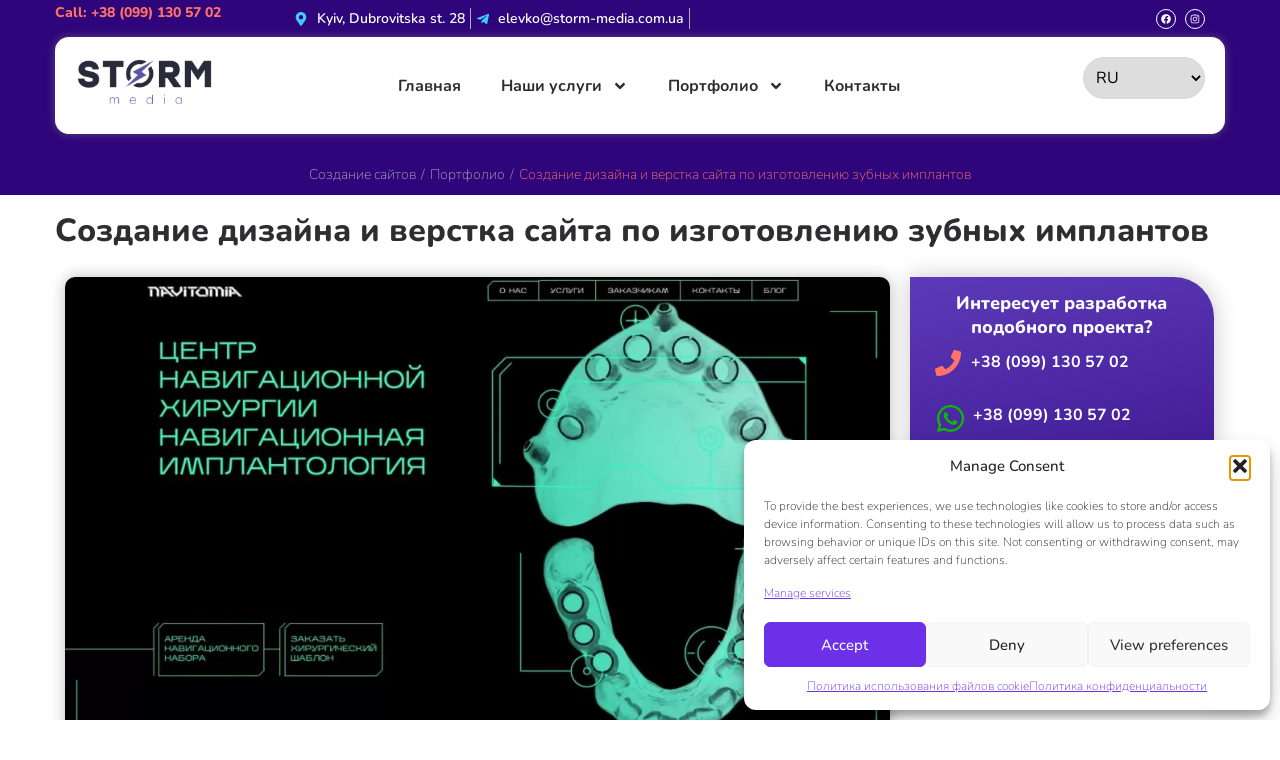

--- FILE ---
content_type: text/html; charset=UTF-8
request_url: https://storm-media.company/portfolio/sait-po-izgotovleniu-zubnih-protezov/
body_size: 40372
content:
<!DOCTYPE html>
<html lang="ru">
<head><!-- Google Tag Manager -->
<script>(function(w,d,s,l,i){w[l]=w[l]||[];w[l].push({'gtm.start':
new Date().getTime(),event:'gtm.js'});var f=d.getElementsByTagName(s)[0],
j=d.createElement(s),dl=l!='dataLayer'?'&l='+l:'';j.async=true;j.src=
'https://www.googletagmanager.com/gtm.js?id='+i+dl;f.parentNode.insertBefore(j,f);
})(window,document,'script','dataLayer','GTM-NZV9B5NC');</script>
<!-- End Google Tag Manager -->
	<meta charset="UTF-8">
	<meta name="viewport" content="width=device-width, initial-scale=1">
	<link rel="profile" href="https://gmpg.org/xfn/11"><title>Создание дизайна и верстка сайта по изготовлению зубных имплантов &#8212; Storm Media Creative Agency</title>
<meta name='robots' content='noindex, nofollow' />
	<style>img:is([sizes="auto" i], [sizes^="auto," i]) { contain-intrinsic-size: 3000px 1500px }</style>
	<link rel="alternate" href="https://storm-media.company/portfolio/sait-po-izgotovleniu-zubnih-protezov/" hreflang="ru" />
<link rel="alternate" href="https://storm-media.company/uk/portfolio/stvorennya-dyzajnu-ta-verstka-sajtu-iz-vygotovlenyh-zubnyh-implantiv/" hreflang="uk" />
<link rel="alternate" href="https://storm-media.company/de/portfolio/konzeption-und-gestaltung-einer-website-zur-herstellung-von-zahnimplantaten/" hreflang="de" />
<link rel="alternate" type="application/rss+xml" title="Storm Media Creative Agency &raquo; Лента" href="https://storm-media.company/feed/" />
<link rel="alternate" type="application/rss+xml" title="Storm Media Creative Agency &raquo; Лента комментариев" href="https://storm-media.company/comments/feed/" />
<script>
window._wpemojiSettings = {"baseUrl":"https:\/\/s.w.org\/images\/core\/emoji\/15.0.3\/72x72\/","ext":".png","svgUrl":"https:\/\/s.w.org\/images\/core\/emoji\/15.0.3\/svg\/","svgExt":".svg","source":{"concatemoji":"https:\/\/storm-media.company\/wp-includes\/js\/wp-emoji-release.min.js?ver=6.7.4"}};
/*! This file is auto-generated */
!function(i,n){var o,s,e;function c(e){try{var t={supportTests:e,timestamp:(new Date).valueOf()};sessionStorage.setItem(o,JSON.stringify(t))}catch(e){}}function p(e,t,n){e.clearRect(0,0,e.canvas.width,e.canvas.height),e.fillText(t,0,0);var t=new Uint32Array(e.getImageData(0,0,e.canvas.width,e.canvas.height).data),r=(e.clearRect(0,0,e.canvas.width,e.canvas.height),e.fillText(n,0,0),new Uint32Array(e.getImageData(0,0,e.canvas.width,e.canvas.height).data));return t.every(function(e,t){return e===r[t]})}function u(e,t,n){switch(t){case"flag":return n(e,"\ud83c\udff3\ufe0f\u200d\u26a7\ufe0f","\ud83c\udff3\ufe0f\u200b\u26a7\ufe0f")?!1:!n(e,"\ud83c\uddfa\ud83c\uddf3","\ud83c\uddfa\u200b\ud83c\uddf3")&&!n(e,"\ud83c\udff4\udb40\udc67\udb40\udc62\udb40\udc65\udb40\udc6e\udb40\udc67\udb40\udc7f","\ud83c\udff4\u200b\udb40\udc67\u200b\udb40\udc62\u200b\udb40\udc65\u200b\udb40\udc6e\u200b\udb40\udc67\u200b\udb40\udc7f");case"emoji":return!n(e,"\ud83d\udc26\u200d\u2b1b","\ud83d\udc26\u200b\u2b1b")}return!1}function f(e,t,n){var r="undefined"!=typeof WorkerGlobalScope&&self instanceof WorkerGlobalScope?new OffscreenCanvas(300,150):i.createElement("canvas"),a=r.getContext("2d",{willReadFrequently:!0}),o=(a.textBaseline="top",a.font="600 32px Arial",{});return e.forEach(function(e){o[e]=t(a,e,n)}),o}function t(e){var t=i.createElement("script");t.src=e,t.defer=!0,i.head.appendChild(t)}"undefined"!=typeof Promise&&(o="wpEmojiSettingsSupports",s=["flag","emoji"],n.supports={everything:!0,everythingExceptFlag:!0},e=new Promise(function(e){i.addEventListener("DOMContentLoaded",e,{once:!0})}),new Promise(function(t){var n=function(){try{var e=JSON.parse(sessionStorage.getItem(o));if("object"==typeof e&&"number"==typeof e.timestamp&&(new Date).valueOf()<e.timestamp+604800&&"object"==typeof e.supportTests)return e.supportTests}catch(e){}return null}();if(!n){if("undefined"!=typeof Worker&&"undefined"!=typeof OffscreenCanvas&&"undefined"!=typeof URL&&URL.createObjectURL&&"undefined"!=typeof Blob)try{var e="postMessage("+f.toString()+"("+[JSON.stringify(s),u.toString(),p.toString()].join(",")+"));",r=new Blob([e],{type:"text/javascript"}),a=new Worker(URL.createObjectURL(r),{name:"wpTestEmojiSupports"});return void(a.onmessage=function(e){c(n=e.data),a.terminate(),t(n)})}catch(e){}c(n=f(s,u,p))}t(n)}).then(function(e){for(var t in e)n.supports[t]=e[t],n.supports.everything=n.supports.everything&&n.supports[t],"flag"!==t&&(n.supports.everythingExceptFlag=n.supports.everythingExceptFlag&&n.supports[t]);n.supports.everythingExceptFlag=n.supports.everythingExceptFlag&&!n.supports.flag,n.DOMReady=!1,n.readyCallback=function(){n.DOMReady=!0}}).then(function(){return e}).then(function(){var e;n.supports.everything||(n.readyCallback(),(e=n.source||{}).concatemoji?t(e.concatemoji):e.wpemoji&&e.twemoji&&(t(e.twemoji),t(e.wpemoji)))}))}((window,document),window._wpemojiSettings);
</script>
<link rel='stylesheet' id='hello-elementor-theme-style-css' href='https://storm-media.company/wp-content/themes/hello-elementor/theme.min.css?ver=2.7.1' media='all' />
<link rel='stylesheet' id='jet-menu-hello-css' href='https://storm-media.company/wp-content/plugins/jet-menu/integration/themes/hello-elementor/assets/css/style.css?ver=2.4.16' media='all' />
<style id='wp-emoji-styles-inline-css'>

	img.wp-smiley, img.emoji {
		display: inline !important;
		border: none !important;
		box-shadow: none !important;
		height: 1em !important;
		width: 1em !important;
		margin: 0 0.07em !important;
		vertical-align: -0.1em !important;
		background: none !important;
		padding: 0 !important;
	}
</style>
<link rel='stylesheet' id='jet-engine-frontend-css' href='https://storm-media.company/wp-content/plugins/jet-engine/assets/css/frontend.css?ver=3.7.8' media='all' />
<style id='classic-theme-styles-inline-css'>
/*! This file is auto-generated */
.wp-block-button__link{color:#fff;background-color:#32373c;border-radius:9999px;box-shadow:none;text-decoration:none;padding:calc(.667em + 2px) calc(1.333em + 2px);font-size:1.125em}.wp-block-file__button{background:#32373c;color:#fff;text-decoration:none}
</style>
<style id='global-styles-inline-css'>
:root{--wp--preset--aspect-ratio--square: 1;--wp--preset--aspect-ratio--4-3: 4/3;--wp--preset--aspect-ratio--3-4: 3/4;--wp--preset--aspect-ratio--3-2: 3/2;--wp--preset--aspect-ratio--2-3: 2/3;--wp--preset--aspect-ratio--16-9: 16/9;--wp--preset--aspect-ratio--9-16: 9/16;--wp--preset--color--black: #000000;--wp--preset--color--cyan-bluish-gray: #abb8c3;--wp--preset--color--white: #ffffff;--wp--preset--color--pale-pink: #f78da7;--wp--preset--color--vivid-red: #cf2e2e;--wp--preset--color--luminous-vivid-orange: #ff6900;--wp--preset--color--luminous-vivid-amber: #fcb900;--wp--preset--color--light-green-cyan: #7bdcb5;--wp--preset--color--vivid-green-cyan: #00d084;--wp--preset--color--pale-cyan-blue: #8ed1fc;--wp--preset--color--vivid-cyan-blue: #0693e3;--wp--preset--color--vivid-purple: #9b51e0;--wp--preset--gradient--vivid-cyan-blue-to-vivid-purple: linear-gradient(135deg,rgba(6,147,227,1) 0%,rgb(155,81,224) 100%);--wp--preset--gradient--light-green-cyan-to-vivid-green-cyan: linear-gradient(135deg,rgb(122,220,180) 0%,rgb(0,208,130) 100%);--wp--preset--gradient--luminous-vivid-amber-to-luminous-vivid-orange: linear-gradient(135deg,rgba(252,185,0,1) 0%,rgba(255,105,0,1) 100%);--wp--preset--gradient--luminous-vivid-orange-to-vivid-red: linear-gradient(135deg,rgba(255,105,0,1) 0%,rgb(207,46,46) 100%);--wp--preset--gradient--very-light-gray-to-cyan-bluish-gray: linear-gradient(135deg,rgb(238,238,238) 0%,rgb(169,184,195) 100%);--wp--preset--gradient--cool-to-warm-spectrum: linear-gradient(135deg,rgb(74,234,220) 0%,rgb(151,120,209) 20%,rgb(207,42,186) 40%,rgb(238,44,130) 60%,rgb(251,105,98) 80%,rgb(254,248,76) 100%);--wp--preset--gradient--blush-light-purple: linear-gradient(135deg,rgb(255,206,236) 0%,rgb(152,150,240) 100%);--wp--preset--gradient--blush-bordeaux: linear-gradient(135deg,rgb(254,205,165) 0%,rgb(254,45,45) 50%,rgb(107,0,62) 100%);--wp--preset--gradient--luminous-dusk: linear-gradient(135deg,rgb(255,203,112) 0%,rgb(199,81,192) 50%,rgb(65,88,208) 100%);--wp--preset--gradient--pale-ocean: linear-gradient(135deg,rgb(255,245,203) 0%,rgb(182,227,212) 50%,rgb(51,167,181) 100%);--wp--preset--gradient--electric-grass: linear-gradient(135deg,rgb(202,248,128) 0%,rgb(113,206,126) 100%);--wp--preset--gradient--midnight: linear-gradient(135deg,rgb(2,3,129) 0%,rgb(40,116,252) 100%);--wp--preset--font-size--small: 13px;--wp--preset--font-size--medium: 20px;--wp--preset--font-size--large: 36px;--wp--preset--font-size--x-large: 42px;--wp--preset--spacing--20: 0.44rem;--wp--preset--spacing--30: 0.67rem;--wp--preset--spacing--40: 1rem;--wp--preset--spacing--50: 1.5rem;--wp--preset--spacing--60: 2.25rem;--wp--preset--spacing--70: 3.38rem;--wp--preset--spacing--80: 5.06rem;--wp--preset--shadow--natural: 6px 6px 9px rgba(0, 0, 0, 0.2);--wp--preset--shadow--deep: 12px 12px 50px rgba(0, 0, 0, 0.4);--wp--preset--shadow--sharp: 6px 6px 0px rgba(0, 0, 0, 0.2);--wp--preset--shadow--outlined: 6px 6px 0px -3px rgba(255, 255, 255, 1), 6px 6px rgba(0, 0, 0, 1);--wp--preset--shadow--crisp: 6px 6px 0px rgba(0, 0, 0, 1);}:where(.is-layout-flex){gap: 0.5em;}:where(.is-layout-grid){gap: 0.5em;}body .is-layout-flex{display: flex;}.is-layout-flex{flex-wrap: wrap;align-items: center;}.is-layout-flex > :is(*, div){margin: 0;}body .is-layout-grid{display: grid;}.is-layout-grid > :is(*, div){margin: 0;}:where(.wp-block-columns.is-layout-flex){gap: 2em;}:where(.wp-block-columns.is-layout-grid){gap: 2em;}:where(.wp-block-post-template.is-layout-flex){gap: 1.25em;}:where(.wp-block-post-template.is-layout-grid){gap: 1.25em;}.has-black-color{color: var(--wp--preset--color--black) !important;}.has-cyan-bluish-gray-color{color: var(--wp--preset--color--cyan-bluish-gray) !important;}.has-white-color{color: var(--wp--preset--color--white) !important;}.has-pale-pink-color{color: var(--wp--preset--color--pale-pink) !important;}.has-vivid-red-color{color: var(--wp--preset--color--vivid-red) !important;}.has-luminous-vivid-orange-color{color: var(--wp--preset--color--luminous-vivid-orange) !important;}.has-luminous-vivid-amber-color{color: var(--wp--preset--color--luminous-vivid-amber) !important;}.has-light-green-cyan-color{color: var(--wp--preset--color--light-green-cyan) !important;}.has-vivid-green-cyan-color{color: var(--wp--preset--color--vivid-green-cyan) !important;}.has-pale-cyan-blue-color{color: var(--wp--preset--color--pale-cyan-blue) !important;}.has-vivid-cyan-blue-color{color: var(--wp--preset--color--vivid-cyan-blue) !important;}.has-vivid-purple-color{color: var(--wp--preset--color--vivid-purple) !important;}.has-black-background-color{background-color: var(--wp--preset--color--black) !important;}.has-cyan-bluish-gray-background-color{background-color: var(--wp--preset--color--cyan-bluish-gray) !important;}.has-white-background-color{background-color: var(--wp--preset--color--white) !important;}.has-pale-pink-background-color{background-color: var(--wp--preset--color--pale-pink) !important;}.has-vivid-red-background-color{background-color: var(--wp--preset--color--vivid-red) !important;}.has-luminous-vivid-orange-background-color{background-color: var(--wp--preset--color--luminous-vivid-orange) !important;}.has-luminous-vivid-amber-background-color{background-color: var(--wp--preset--color--luminous-vivid-amber) !important;}.has-light-green-cyan-background-color{background-color: var(--wp--preset--color--light-green-cyan) !important;}.has-vivid-green-cyan-background-color{background-color: var(--wp--preset--color--vivid-green-cyan) !important;}.has-pale-cyan-blue-background-color{background-color: var(--wp--preset--color--pale-cyan-blue) !important;}.has-vivid-cyan-blue-background-color{background-color: var(--wp--preset--color--vivid-cyan-blue) !important;}.has-vivid-purple-background-color{background-color: var(--wp--preset--color--vivid-purple) !important;}.has-black-border-color{border-color: var(--wp--preset--color--black) !important;}.has-cyan-bluish-gray-border-color{border-color: var(--wp--preset--color--cyan-bluish-gray) !important;}.has-white-border-color{border-color: var(--wp--preset--color--white) !important;}.has-pale-pink-border-color{border-color: var(--wp--preset--color--pale-pink) !important;}.has-vivid-red-border-color{border-color: var(--wp--preset--color--vivid-red) !important;}.has-luminous-vivid-orange-border-color{border-color: var(--wp--preset--color--luminous-vivid-orange) !important;}.has-luminous-vivid-amber-border-color{border-color: var(--wp--preset--color--luminous-vivid-amber) !important;}.has-light-green-cyan-border-color{border-color: var(--wp--preset--color--light-green-cyan) !important;}.has-vivid-green-cyan-border-color{border-color: var(--wp--preset--color--vivid-green-cyan) !important;}.has-pale-cyan-blue-border-color{border-color: var(--wp--preset--color--pale-cyan-blue) !important;}.has-vivid-cyan-blue-border-color{border-color: var(--wp--preset--color--vivid-cyan-blue) !important;}.has-vivid-purple-border-color{border-color: var(--wp--preset--color--vivid-purple) !important;}.has-vivid-cyan-blue-to-vivid-purple-gradient-background{background: var(--wp--preset--gradient--vivid-cyan-blue-to-vivid-purple) !important;}.has-light-green-cyan-to-vivid-green-cyan-gradient-background{background: var(--wp--preset--gradient--light-green-cyan-to-vivid-green-cyan) !important;}.has-luminous-vivid-amber-to-luminous-vivid-orange-gradient-background{background: var(--wp--preset--gradient--luminous-vivid-amber-to-luminous-vivid-orange) !important;}.has-luminous-vivid-orange-to-vivid-red-gradient-background{background: var(--wp--preset--gradient--luminous-vivid-orange-to-vivid-red) !important;}.has-very-light-gray-to-cyan-bluish-gray-gradient-background{background: var(--wp--preset--gradient--very-light-gray-to-cyan-bluish-gray) !important;}.has-cool-to-warm-spectrum-gradient-background{background: var(--wp--preset--gradient--cool-to-warm-spectrum) !important;}.has-blush-light-purple-gradient-background{background: var(--wp--preset--gradient--blush-light-purple) !important;}.has-blush-bordeaux-gradient-background{background: var(--wp--preset--gradient--blush-bordeaux) !important;}.has-luminous-dusk-gradient-background{background: var(--wp--preset--gradient--luminous-dusk) !important;}.has-pale-ocean-gradient-background{background: var(--wp--preset--gradient--pale-ocean) !important;}.has-electric-grass-gradient-background{background: var(--wp--preset--gradient--electric-grass) !important;}.has-midnight-gradient-background{background: var(--wp--preset--gradient--midnight) !important;}.has-small-font-size{font-size: var(--wp--preset--font-size--small) !important;}.has-medium-font-size{font-size: var(--wp--preset--font-size--medium) !important;}.has-large-font-size{font-size: var(--wp--preset--font-size--large) !important;}.has-x-large-font-size{font-size: var(--wp--preset--font-size--x-large) !important;}
:where(.wp-block-post-template.is-layout-flex){gap: 1.25em;}:where(.wp-block-post-template.is-layout-grid){gap: 1.25em;}
:where(.wp-block-columns.is-layout-flex){gap: 2em;}:where(.wp-block-columns.is-layout-grid){gap: 2em;}
:root :where(.wp-block-pullquote){font-size: 1.5em;line-height: 1.6;}
</style>
<link rel='stylesheet' id='animate.css-css' href='https://storm-media.company/wp-content/plugins/aio-contact/vendor/animate/animate.min.css?ver=3.0.1' media='all' />
<link rel='stylesheet' id='fontawesome-free-css' href='https://storm-media.company/wp-content/plugins/aio-contact/vendor/fontawesome-free/all.min.css?ver=3.0.1' media='all' />
<link rel='stylesheet' id='aio-contact-css' href='https://storm-media.company/wp-content/plugins/aio-contact/public//css/aio-contact-public.css?ver=3.0.1' media='all' />
<link rel='stylesheet' id='contact-form-7-css' href='https://storm-media.company/wp-content/plugins/contact-form-7/includes/css/styles.css?ver=6.1.3' media='all' />
<link rel='stylesheet' id='cmplz-general-css' href='https://storm-media.company/wp-content/plugins/complianz-gdpr/assets/css/cookieblocker.min.css?ver=1755019918' media='all' />
<link rel='stylesheet' id='hello-elementor-css' href='https://storm-media.company/wp-content/themes/hello-elementor/style.min.css?ver=2.7.1' media='all' />
<link rel='stylesheet' id='jet-menu-public-styles-css' href='https://storm-media.company/wp-content/plugins/jet-menu/assets/public/css/public.css?ver=2.4.16' media='all' />
<link rel='stylesheet' id='jet-popup-frontend-css' href='https://storm-media.company/wp-content/plugins/jet-popup/assets/css/jet-popup-frontend.css?ver=2.0.19' media='all' />
<link rel='stylesheet' id='jet-blocks-css' href='https://storm-media.company/wp-content/uploads/elementor/css/custom-jet-blocks.css?ver=1.3.21' media='all' />
<link rel='stylesheet' id='elementor-frontend-css' href='https://storm-media.company/wp-content/plugins/elementor/assets/css/frontend.min.css?ver=3.32.5' media='all' />
<link rel='stylesheet' id='elementor-post-1524-css' href='https://storm-media.company/wp-content/uploads/elementor/css/post-1524.css?ver=1769961189' media='all' />
<link rel='stylesheet' id='jet-blog-css' href='https://storm-media.company/wp-content/plugins/jet-blog/assets/css/jet-blog.css?ver=2.4.7' media='all' />
<link rel='stylesheet' id='jet-tabs-frontend-css' href='https://storm-media.company/wp-content/plugins/jet-tabs/assets/css/jet-tabs-frontend.css?ver=2.2.11' media='all' />
<link rel='stylesheet' id='jet-tricks-frontend-css' href='https://storm-media.company/wp-content/plugins/jet-tricks/assets/css/jet-tricks-frontend.css?ver=1.5.8' media='all' />
<link rel='stylesheet' id='widget-spacer-css' href='https://storm-media.company/wp-content/plugins/elementor/assets/css/widget-spacer.min.css?ver=3.32.5' media='all' />
<link rel='stylesheet' id='widget-image-css' href='https://storm-media.company/wp-content/plugins/elementor/assets/css/widget-image.min.css?ver=3.32.5' media='all' />
<link rel='stylesheet' id='widget-heading-css' href='https://storm-media.company/wp-content/plugins/elementor/assets/css/widget-heading.min.css?ver=3.32.5' media='all' />
<link rel='stylesheet' id='elementor-post-622-css' href='https://storm-media.company/wp-content/uploads/elementor/css/post-622.css?ver=1769993570' media='all' />
<link rel='stylesheet' id='elementor-post-8162-css' href='https://storm-media.company/wp-content/uploads/elementor/css/post-8162.css?ver=1769961189' media='all' />
<link rel='stylesheet' id='elementor-post-8606-css' href='https://storm-media.company/wp-content/uploads/elementor/css/post-8606.css?ver=1769962512' media='all' />
<link rel='stylesheet' id='elementor-post-8255-css' href='https://storm-media.company/wp-content/uploads/elementor/css/post-8255.css?ver=1769961189' media='all' />
<link rel='stylesheet' id='jet-theme-core-frontend-styles-css' href='https://storm-media.company/wp-content/plugins/jet-theme-core/assets/css/frontend.css?ver=2.3.0.3' media='all' />
<link rel='stylesheet' id='elementor-gf-local-nunito-css' href='https://storm-media.company/wp-content/uploads/elementor/google-fonts/css/nunito.css?ver=1755020534' media='all' />
<script src="https://storm-media.company/wp-content/plugins/aio-contact/public//js/aio-contact-public.min.js?ver=3.0.1" id="aio-contact-js"></script>
<script src="https://storm-media.company/wp-includes/js/jquery/jquery.min.js?ver=3.7.1" id="jquery-core-js"></script>
<script src="https://storm-media.company/wp-includes/js/jquery/jquery-migrate.min.js?ver=3.4.1" id="jquery-migrate-js"></script>
<link rel="https://api.w.org/" href="https://storm-media.company/wp-json/" /><link rel="alternate" title="JSON" type="application/json" href="https://storm-media.company/wp-json/wp/v2/portfolio/622" /><link rel="EditURI" type="application/rsd+xml" title="RSD" href="https://storm-media.company/xmlrpc.php?rsd" />
<meta name="generator" content="WordPress 6.7.4" />
<link rel="canonical" href="https://storm-media.company/portfolio/sait-po-izgotovleniu-zubnih-protezov/" />
<link rel='shortlink' href='https://storm-media.company/?p=622' />
<link rel="alternate" title="oEmbed (JSON)" type="application/json+oembed" href="https://storm-media.company/wp-json/oembed/1.0/embed?url=https%3A%2F%2Fstorm-media.company%2Fportfolio%2Fsait-po-izgotovleniu-zubnih-protezov%2F" />
<link rel="alternate" title="oEmbed (XML)" type="text/xml+oembed" href="https://storm-media.company/wp-json/oembed/1.0/embed?url=https%3A%2F%2Fstorm-media.company%2Fportfolio%2Fsait-po-izgotovleniu-zubnih-protezov%2F&#038;format=xml" />
			<style>.cmplz-hidden {
					display: none !important;
				}</style><meta name="generator" content="Elementor 3.32.5; features: e_font_icon_svg, additional_custom_breakpoints; settings: css_print_method-external, google_font-enabled, font_display-auto">
			<style>
				.e-con.e-parent:nth-of-type(n+4):not(.e-lazyloaded):not(.e-no-lazyload),
				.e-con.e-parent:nth-of-type(n+4):not(.e-lazyloaded):not(.e-no-lazyload) * {
					background-image: none !important;
				}
				@media screen and (max-height: 1024px) {
					.e-con.e-parent:nth-of-type(n+3):not(.e-lazyloaded):not(.e-no-lazyload),
					.e-con.e-parent:nth-of-type(n+3):not(.e-lazyloaded):not(.e-no-lazyload) * {
						background-image: none !important;
					}
				}
				@media screen and (max-height: 640px) {
					.e-con.e-parent:nth-of-type(n+2):not(.e-lazyloaded):not(.e-no-lazyload),
					.e-con.e-parent:nth-of-type(n+2):not(.e-lazyloaded):not(.e-no-lazyload) * {
						background-image: none !important;
					}
				}
			</style>
			<link rel="icon" href="https://storm-media.company/wp-content/uploads/2021/08/cropped-storm-media-icon-white-bg-32x32.png" sizes="32x32" />
<link rel="icon" href="https://storm-media.company/wp-content/uploads/2021/08/cropped-storm-media-icon-white-bg-192x192.png" sizes="192x192" />
<link rel="apple-touch-icon" href="https://storm-media.company/wp-content/uploads/2021/08/cropped-storm-media-icon-white-bg-180x180.png" />
<meta name="msapplication-TileImage" content="https://storm-media.company/wp-content/uploads/2021/08/cropped-storm-media-icon-white-bg-270x270.png" />
		<style id="wp-custom-css">
			.elementor-8047 .elementor-element.elementor-element-8bb2b51 .jet-mobile-menu__container .jet-mobile-menu__back svg{
	color: #ffffff;
    width: 15px;
}
.elementor-8162 .elementor-element.elementor-element-8dc3e19 .jet-mobile-menu__container .jet-mobile-menu__back svg{
	color: #ffffff;
    width: 15px;
}
a:active, a:hover{
	color: #959595;
}
.aioseo-breadcrumb a{
	color: #fff !important;
}
.breadcrumbshead{
	color:#d9534f !important;
	font-weight:600;
}
input[type=date], input[type=email], input[type=number], input[type=password], input[type=search], input[type=tel], input[type=text], input[type=url], select, textarea{
	border: 1px solid #d8d8d8;
    border-radius: 30px;
    padding: 0.5rem 0.5rem;
	text-align: center;
}
.wpcf7-spinner{
	display:none;
}
.elementor-widget-tabs.elementor-tabs-view-vertical .elementor-tab-desktop-title.elementor-active{
	border-radius: 10px 0px 0px 10px;
}

.lang-item-first:marker{
	display:none;
}
a{
	 
    color: #ff7268;
}
.current-lang{font-size: 24px;
    font-weight: 700 !important;
	    text-align: center;
margin-left:-40px;
    color: #33333300;}
.lang-item-first{
	font-size: 24px;
    
	    text-align: center;
margin-left:-40px;
    color: #33333300;
}
.elementor-item.elementor-item-active{
	color: #ff7268 !important
}
.elementor-nav-menu .elementor-item{
	color: #5b3ab6;
}
.lang-item-uk{
	font-size: 24px;
    text-align: center;
    color: #33333300;
	margin-left:-40px;
}
.lang-item-de{
	font-size: 24px;
    text-align: center;
    color: #33333300;
	margin-left:-40px;
}
.jet-dropdown-arrow{
	z-index:99999;
}
.jet-custom-nav .jet-dropdown-arrow svg path{z-index:99999}		</style>
		</head>
<body data-cmplz=2 class="portfolio-template-default single single-portfolio postid-622 jet-theme-core jet-theme-core--has-template jet-theme-core--has-header jet-theme-core--has-body jet-theme-core--has-footer jet-mega-menu-location elementor-default elementor-kit-1524 elementor-page elementor-page-622"><div id="jet-theme-core-document" class="jet-theme-core-document jet-theme-core-document--elementor-content-type"><div class="jet-theme-core-document__inner"><header id="jet-theme-core-header" class="jet-theme-core-location jet-theme-core-location--header-location"><div class="jet-theme-core-location__inner">		<div data-elementor-type="jet_header" data-elementor-id="8162" class="elementor elementor-8162" data-elementor-post-type="jet-theme-core">
				<div class="elementor-element elementor-element-d61d10f elementor-hidden-mobile e-flex e-con-boxed e-con e-parent" data-id="d61d10f" data-element_type="container" data-settings="{&quot;jet_parallax_layout_list&quot;:[],&quot;background_background&quot;:&quot;classic&quot;}">
					<div class="e-con-inner">
		<div class="elementor-element elementor-element-2ec83d2 e-con-full e-flex e-con e-child" data-id="2ec83d2" data-element_type="container" data-settings="{&quot;jet_parallax_layout_list&quot;:[]}">
				<div class="elementor-element elementor-element-c5ae187 elementor-widget elementor-widget-heading" data-id="c5ae187" data-element_type="widget" data-widget_type="heading.default">
				<div class="elementor-widget-container">
					<span class="elementor-heading-title elementor-size-default"><a href="tel:+380991305702">Call: +38 (099) 130 57 02</a></span>				</div>
				</div>
				</div>
		<div class="elementor-element elementor-element-d86b6e6 e-con-full e-flex e-con e-child" data-id="d86b6e6" data-element_type="container" data-settings="{&quot;jet_parallax_layout_list&quot;:[]}">
				<div class="elementor-element elementor-element-2ceb506 elementor-widget__width-auto elementor-icon-list--layout-traditional elementor-list-item-link-full_width elementor-widget elementor-widget-icon-list" data-id="2ceb506" data-element_type="widget" data-widget_type="icon-list.default">
				<div class="elementor-widget-container">
							<ul class="elementor-icon-list-items">
							<li class="elementor-icon-list-item">
											<a href="https://storm-media.company/kontakty/">

												<span class="elementor-icon-list-icon">
							<svg aria-hidden="true" class="e-font-icon-svg e-fas-map-marker-alt" viewBox="0 0 384 512" xmlns="http://www.w3.org/2000/svg"><path d="M172.268 501.67C26.97 291.031 0 269.413 0 192 0 85.961 85.961 0 192 0s192 85.961 192 192c0 77.413-26.97 99.031-172.268 309.67-9.535 13.774-29.93 13.773-39.464 0zM192 272c44.183 0 80-35.817 80-80s-35.817-80-80-80-80 35.817-80 80 35.817 80 80 80z"></path></svg>						</span>
										<span class="elementor-icon-list-text"> Kyiv, Dubrovitska st. 28</span>
											</a>
									</li>
						</ul>
						</div>
				</div>
				<div class="elementor-element elementor-element-3766eb8 elementor-widget__width-auto elementor-icon-list--layout-traditional elementor-list-item-link-full_width elementor-widget elementor-widget-icon-list" data-id="3766eb8" data-element_type="widget" data-widget_type="icon-list.default">
				<div class="elementor-widget-container">
							<ul class="elementor-icon-list-items">
							<li class="elementor-icon-list-item">
											<a href="mailto:%20elevko@storm-media.com.ua">

												<span class="elementor-icon-list-icon">
							<svg aria-hidden="true" class="e-font-icon-svg e-fab-telegram-plane" viewBox="0 0 448 512" xmlns="http://www.w3.org/2000/svg"><path d="M446.7 98.6l-67.6 318.8c-5.1 22.5-18.4 28.1-37.3 17.5l-103-75.9-49.7 47.8c-5.5 5.5-10.1 10.1-20.7 10.1l7.4-104.9 190.9-172.5c8.3-7.4-1.8-11.5-12.9-4.1L117.8 284 16.2 252.2c-22.1-6.9-22.5-22.1 4.6-32.7L418.2 66.4c18.4-6.9 34.5 4.1 28.5 32.2z"></path></svg>						</span>
										<span class="elementor-icon-list-text">elevko@storm-media.com.ua</span>
											</a>
									</li>
						</ul>
						</div>
				</div>
				</div>
		<div class="elementor-element elementor-element-d78e279 e-flex e-con-boxed e-con e-child" data-id="d78e279" data-element_type="container" data-settings="{&quot;jet_parallax_layout_list&quot;:[]}">
					<div class="e-con-inner">
				<div class="elementor-element elementor-element-47abd14 elementor-shape-circle elementor-widget__width-initial elementor-grid-0 e-grid-align-center elementor-widget elementor-widget-social-icons" data-id="47abd14" data-element_type="widget" data-widget_type="social-icons.default">
				<div class="elementor-widget-container">
							<div class="elementor-social-icons-wrapper elementor-grid" role="list">
							<span class="elementor-grid-item" role="listitem">
					<a class="elementor-icon elementor-social-icon elementor-social-icon-facebook elementor-repeater-item-5f76e34" href="https://www.facebook.com/StormMediaCreativeAgency/" target="_blank">
						<span class="elementor-screen-only">Facebook</span>
						<svg aria-hidden="true" class="e-font-icon-svg e-fab-facebook" viewBox="0 0 512 512" xmlns="http://www.w3.org/2000/svg"><path d="M504 256C504 119 393 8 256 8S8 119 8 256c0 123.78 90.69 226.38 209.25 245V327.69h-63V256h63v-54.64c0-62.15 37-96.48 93.67-96.48 27.14 0 55.52 4.84 55.52 4.84v61h-31.28c-30.8 0-40.41 19.12-40.41 38.73V256h68.78l-11 71.69h-57.78V501C413.31 482.38 504 379.78 504 256z"></path></svg>					</a>
				</span>
							<span class="elementor-grid-item" role="listitem">
					<a class="elementor-icon elementor-social-icon elementor-social-icon-instagram elementor-repeater-item-4d25d1d" href="https://www.instagram.com/storm_media_agency/" target="_blank">
						<span class="elementor-screen-only">Instagram</span>
						<svg aria-hidden="true" class="e-font-icon-svg e-fab-instagram" viewBox="0 0 448 512" xmlns="http://www.w3.org/2000/svg"><path d="M224.1 141c-63.6 0-114.9 51.3-114.9 114.9s51.3 114.9 114.9 114.9S339 319.5 339 255.9 287.7 141 224.1 141zm0 189.6c-41.1 0-74.7-33.5-74.7-74.7s33.5-74.7 74.7-74.7 74.7 33.5 74.7 74.7-33.6 74.7-74.7 74.7zm146.4-194.3c0 14.9-12 26.8-26.8 26.8-14.9 0-26.8-12-26.8-26.8s12-26.8 26.8-26.8 26.8 12 26.8 26.8zm76.1 27.2c-1.7-35.9-9.9-67.7-36.2-93.9-26.2-26.2-58-34.4-93.9-36.2-37-2.1-147.9-2.1-184.9 0-35.8 1.7-67.6 9.9-93.9 36.1s-34.4 58-36.2 93.9c-2.1 37-2.1 147.9 0 184.9 1.7 35.9 9.9 67.7 36.2 93.9s58 34.4 93.9 36.2c37 2.1 147.9 2.1 184.9 0 35.9-1.7 67.7-9.9 93.9-36.2 26.2-26.2 34.4-58 36.2-93.9 2.1-37 2.1-147.8 0-184.8zM398.8 388c-7.8 19.6-22.9 34.7-42.6 42.6-29.5 11.7-99.5 9-132.1 9s-102.7 2.6-132.1-9c-19.6-7.8-34.7-22.9-42.6-42.6-11.7-29.5-9-99.5-9-132.1s-2.6-102.7 9-132.1c7.8-19.6 22.9-34.7 42.6-42.6 29.5-11.7 99.5-9 132.1-9s102.7-2.6 132.1 9c19.6 7.8 34.7 22.9 42.6 42.6 11.7 29.5 9 99.5 9 132.1s2.7 102.7-9 132.1z"></path></svg>					</a>
				</span>
					</div>
						</div>
				</div>
					</div>
				</div>
					</div>
				</div>
		<div class="elementor-element elementor-element-2fb0d16 elementor-hidden-mobile e-flex e-con-boxed e-con e-parent" data-id="2fb0d16" data-element_type="container" data-settings="{&quot;jet_parallax_layout_list&quot;:[],&quot;background_background&quot;:&quot;classic&quot;}">
					<div class="e-con-inner">
		<div class="elementor-element elementor-element-2c79da4 e-flex e-con-boxed e-con e-child" data-id="2c79da4" data-element_type="container" data-settings="{&quot;background_background&quot;:&quot;classic&quot;,&quot;jet_parallax_layout_list&quot;:[]}">
					<div class="e-con-inner">
		<div class="elementor-element elementor-element-77c264e e-con-full e-flex e-con e-child" data-id="77c264e" data-element_type="container" data-settings="{&quot;jet_parallax_layout_list&quot;:[]}">
				<div class="elementor-element elementor-element-19ee668 elementor-widget elementor-widget-jet-logo" data-id="19ee668" data-element_type="widget" data-widget_type="jet-logo.default">
				<div class="elementor-widget-container">
					<div class="elementor-jet-logo jet-blocks"><div class="jet-logo jet-logo-type-image jet-logo-display-block">
<a href="https://storm-media.company/" class="jet-logo__link"><img src="https://storm-media.company/wp-content/uploads/2020/04/storm-logo200.png" class="jet-logo__img" alt="Storm Media Creative Agency" /></a></div></div>				</div>
				</div>
				</div>
		<div class="elementor-element elementor-element-c1923d5 e-flex e-con-boxed e-con e-child" data-id="c1923d5" data-element_type="container" data-settings="{&quot;jet_parallax_layout_list&quot;:[]}">
					<div class="e-con-inner">
				<div class="elementor-element elementor-element-810a999 elementor-nav-menu__align-center elementor-nav-menu--dropdown-none elementor-widget elementor-widget-nav-menu" data-id="810a999" data-element_type="widget" data-settings="{&quot;submenu_icon&quot;:{&quot;value&quot;:&quot;&lt;svg class=\&quot;e-font-icon-svg e-fas-angle-down\&quot; viewBox=\&quot;0 0 320 512\&quot; xmlns=\&quot;http:\/\/www.w3.org\/2000\/svg\&quot;&gt;&lt;path d=\&quot;M143 352.3L7 216.3c-9.4-9.4-9.4-24.6 0-33.9l22.6-22.6c9.4-9.4 24.6-9.4 33.9 0l96.4 96.4 96.4-96.4c9.4-9.4 24.6-9.4 33.9 0l22.6 22.6c9.4 9.4 9.4 24.6 0 33.9l-136 136c-9.2 9.4-24.4 9.4-33.8 0z\&quot;&gt;&lt;\/path&gt;&lt;\/svg&gt;&quot;,&quot;library&quot;:&quot;fa-solid&quot;},&quot;layout&quot;:&quot;horizontal&quot;}" data-widget_type="nav-menu.default">
				<div class="elementor-widget-container">
								<nav aria-label="Menu" class="elementor-nav-menu--main elementor-nav-menu__container elementor-nav-menu--layout-horizontal e--pointer-none">
				<ul id="menu-1-810a999" class="elementor-nav-menu"><li class="menu-item menu-item-type-post_type menu-item-object-page menu-item-home menu-item-515"><a href="https://storm-media.company/" class="elementor-item">Главная</a></li>
<li class="menu-item menu-item-type-post_type menu-item-object-page menu-item-has-children menu-item-1140"><a href="https://storm-media.company/nashi-uslugi/" class="elementor-item">Наши услуги</a>
<ul class="sub-menu elementor-nav-menu--dropdown">
	<li class="menu-item menu-item-type-post_type menu-item-object-page menu-item-has-children menu-item-1142"><a href="https://storm-media.company/razrabotka-sajtov/" class="elementor-sub-item">Разработка сайтов</a>
	<ul class="sub-menu elementor-nav-menu--dropdown">
		<li class="menu-item menu-item-type-post_type menu-item-object-page menu-item-507"><a href="https://storm-media.company/razrabotka-sajtov/sozdanie-internet-magazina/" class="elementor-sub-item">Создание интернет магазина</a></li>
		<li class="menu-item menu-item-type-post_type menu-item-object-page menu-item-1378"><a href="https://storm-media.company/razrabotka-sajtov/sozdanie-sajta-kataloga/" class="elementor-sub-item">Создание сайта каталога</a></li>
		<li class="menu-item menu-item-type-post_type menu-item-object-page menu-item-1141"><a href="https://storm-media.company/razrabotka-sajtov/zakazat-lending/" class="elementor-sub-item">Создание лендинга</a></li>
		<li class="menu-item menu-item-type-post_type menu-item-object-page menu-item-1379"><a href="https://storm-media.company/razrabotka-sajtov/sozdanie-promo-sajta/" class="elementor-sub-item">Создание промо сайта</a></li>
		<li class="menu-item menu-item-type-post_type menu-item-object-page menu-item-1144"><a href="https://storm-media.company/razrabotka-sajtov/sozdanie-sajtov-pod-kljuch/" class="elementor-sub-item">Создание продающего сайта под ключ</a></li>
		<li class="menu-item menu-item-type-post_type menu-item-object-page menu-item-1233"><a href="https://storm-media.company/razrabotka-sajtov/sozdanie-korporativnyh-sajtov/" class="elementor-sub-item">Создание корпоративных сайтов</a></li>
		<li class="menu-item menu-item-type-post_type menu-item-object-page menu-item-1234"><a href="https://storm-media.company/razrabotka-sajtov/sozdanie-sajta-vizitki/" class="elementor-sub-item">Создание сайта-визитки</a></li>
		<li class="menu-item menu-item-type-post_type menu-item-object-page menu-item-1380"><a href="https://storm-media.company/razrabotka-sajtov/sozdanie-jekskljuzivnogo-sajta/" class="elementor-sub-item">Создание эксклюзивного сайта</a></li>
		<li class="menu-item menu-item-type-post_type menu-item-object-page menu-item-7407"><a href="https://storm-media.company/razrabotka-sajtov/sozdanie-sajta-kiev/" class="elementor-sub-item">Создание сайта Киев</a></li>
		<li class="menu-item menu-item-type-post_type menu-item-object-page menu-item-7490"><a href="https://storm-media.company/razrabotka-sajtov/sozdanie-sajta-lvov/" class="elementor-sub-item">Создание сайта Львов</a></li>
		<li class="menu-item menu-item-type-post_type menu-item-object-page menu-item-7491"><a href="https://storm-media.company/razrabotka-sajtov/sozdanie-sajta-dnepr/" class="elementor-sub-item">Создание сайта Днепр</a></li>
		<li class="menu-item menu-item-type-post_type menu-item-object-page menu-item-7492"><a href="https://storm-media.company/razrabotka-sajtov/sozdanie-sajta-odessa/" class="elementor-sub-item">Создание сайта Одесса</a></li>
		<li class="menu-item menu-item-type-post_type menu-item-object-page menu-item-7493"><a href="https://storm-media.company/razrabotka-sajtov/sozdanie-sajta-harkov/" class="elementor-sub-item">Создание сайта Харьков</a></li>
		<li class="menu-item menu-item-type-post_type menu-item-object-page menu-item-7489"><a href="https://storm-media.company/razrabotka-sajtov/sozdanie-sajta-ternopol/" class="elementor-sub-item">Создание сайта Тернополь</a></li>
	</ul>
</li>
	<li class="menu-item menu-item-type-post_type menu-item-object-page menu-item-504"><a href="https://storm-media.company/dizajn-sajta/" class="elementor-sub-item">Дизайн сайтов</a></li>
	<li class="menu-item menu-item-type-post_type menu-item-object-page menu-item-1384"><a href="https://storm-media.company/prodvizhenie-sajtov/" class="elementor-sub-item">Продвижение сайтов</a></li>
	<li class="menu-item menu-item-type-post_type menu-item-object-page menu-item-7941"><a href="https://storm-media.company/czeny/" class="elementor-sub-item">Цены</a></li>
</ul>
</li>
<li class="menu-item menu-item-type-custom menu-item-object-custom menu-item-has-children menu-item-8414"><a href="https://storm-media.company/portfolio/" class="elementor-item">Портфолио</a>
<ul class="sub-menu elementor-nav-menu--dropdown">
	<li class="menu-item menu-item-type-taxonomy menu-item-object-kategorii menu-item-8415"><a href="https://storm-media.company/kategorii/design-ru/" class="elementor-sub-item">Дизайн</a></li>
	<li class="menu-item menu-item-type-taxonomy menu-item-object-kategorii menu-item-8416"><a href="https://storm-media.company/kategorii/ecommerce-ru/" class="elementor-sub-item">Интернет магазины</a></li>
	<li class="menu-item menu-item-type-taxonomy menu-item-object-kategorii menu-item-8417"><a href="https://storm-media.company/kategorii/catalog-ru/" class="elementor-sub-item">Каталог</a></li>
	<li class="menu-item menu-item-type-taxonomy menu-item-object-kategorii menu-item-8418"><a href="https://storm-media.company/kategorii/korporativnye-sajty-ru/" class="elementor-sub-item">Корпоративные сайты</a></li>
	<li class="menu-item menu-item-type-taxonomy menu-item-object-kategorii menu-item-8419"><a href="https://storm-media.company/kategorii/lending-ru/" class="elementor-sub-item">Лендинг</a></li>
	<li class="menu-item menu-item-type-taxonomy menu-item-object-kategorii menu-item-8420"><a href="https://storm-media.company/kategorii/promo-sajty-ru/" class="elementor-sub-item">Промо сайты</a></li>
	<li class="menu-item menu-item-type-taxonomy menu-item-object-kategorii menu-item-8421"><a href="https://storm-media.company/kategorii/services-ru/" class="elementor-sub-item">Сайты услуг</a></li>
	<li class="menu-item menu-item-type-taxonomy menu-item-object-kategorii menu-item-8422"><a href="https://storm-media.company/kategorii/unic-ru/" class="elementor-sub-item">Уникальные проекты</a></li>
</ul>
</li>
<li class="menu-item menu-item-type-post_type menu-item-object-page menu-item-1160"><a href="https://storm-media.company/kontakty/" class="elementor-item">Контакты</a></li>
</ul>			</nav>
						<nav class="elementor-nav-menu--dropdown elementor-nav-menu__container" aria-hidden="true">
				<ul id="menu-2-810a999" class="elementor-nav-menu"><li class="menu-item menu-item-type-post_type menu-item-object-page menu-item-home menu-item-515"><a href="https://storm-media.company/" class="elementor-item" tabindex="-1">Главная</a></li>
<li class="menu-item menu-item-type-post_type menu-item-object-page menu-item-has-children menu-item-1140"><a href="https://storm-media.company/nashi-uslugi/" class="elementor-item" tabindex="-1">Наши услуги</a>
<ul class="sub-menu elementor-nav-menu--dropdown">
	<li class="menu-item menu-item-type-post_type menu-item-object-page menu-item-has-children menu-item-1142"><a href="https://storm-media.company/razrabotka-sajtov/" class="elementor-sub-item" tabindex="-1">Разработка сайтов</a>
	<ul class="sub-menu elementor-nav-menu--dropdown">
		<li class="menu-item menu-item-type-post_type menu-item-object-page menu-item-507"><a href="https://storm-media.company/razrabotka-sajtov/sozdanie-internet-magazina/" class="elementor-sub-item" tabindex="-1">Создание интернет магазина</a></li>
		<li class="menu-item menu-item-type-post_type menu-item-object-page menu-item-1378"><a href="https://storm-media.company/razrabotka-sajtov/sozdanie-sajta-kataloga/" class="elementor-sub-item" tabindex="-1">Создание сайта каталога</a></li>
		<li class="menu-item menu-item-type-post_type menu-item-object-page menu-item-1141"><a href="https://storm-media.company/razrabotka-sajtov/zakazat-lending/" class="elementor-sub-item" tabindex="-1">Создание лендинга</a></li>
		<li class="menu-item menu-item-type-post_type menu-item-object-page menu-item-1379"><a href="https://storm-media.company/razrabotka-sajtov/sozdanie-promo-sajta/" class="elementor-sub-item" tabindex="-1">Создание промо сайта</a></li>
		<li class="menu-item menu-item-type-post_type menu-item-object-page menu-item-1144"><a href="https://storm-media.company/razrabotka-sajtov/sozdanie-sajtov-pod-kljuch/" class="elementor-sub-item" tabindex="-1">Создание продающего сайта под ключ</a></li>
		<li class="menu-item menu-item-type-post_type menu-item-object-page menu-item-1233"><a href="https://storm-media.company/razrabotka-sajtov/sozdanie-korporativnyh-sajtov/" class="elementor-sub-item" tabindex="-1">Создание корпоративных сайтов</a></li>
		<li class="menu-item menu-item-type-post_type menu-item-object-page menu-item-1234"><a href="https://storm-media.company/razrabotka-sajtov/sozdanie-sajta-vizitki/" class="elementor-sub-item" tabindex="-1">Создание сайта-визитки</a></li>
		<li class="menu-item menu-item-type-post_type menu-item-object-page menu-item-1380"><a href="https://storm-media.company/razrabotka-sajtov/sozdanie-jekskljuzivnogo-sajta/" class="elementor-sub-item" tabindex="-1">Создание эксклюзивного сайта</a></li>
		<li class="menu-item menu-item-type-post_type menu-item-object-page menu-item-7407"><a href="https://storm-media.company/razrabotka-sajtov/sozdanie-sajta-kiev/" class="elementor-sub-item" tabindex="-1">Создание сайта Киев</a></li>
		<li class="menu-item menu-item-type-post_type menu-item-object-page menu-item-7490"><a href="https://storm-media.company/razrabotka-sajtov/sozdanie-sajta-lvov/" class="elementor-sub-item" tabindex="-1">Создание сайта Львов</a></li>
		<li class="menu-item menu-item-type-post_type menu-item-object-page menu-item-7491"><a href="https://storm-media.company/razrabotka-sajtov/sozdanie-sajta-dnepr/" class="elementor-sub-item" tabindex="-1">Создание сайта Днепр</a></li>
		<li class="menu-item menu-item-type-post_type menu-item-object-page menu-item-7492"><a href="https://storm-media.company/razrabotka-sajtov/sozdanie-sajta-odessa/" class="elementor-sub-item" tabindex="-1">Создание сайта Одесса</a></li>
		<li class="menu-item menu-item-type-post_type menu-item-object-page menu-item-7493"><a href="https://storm-media.company/razrabotka-sajtov/sozdanie-sajta-harkov/" class="elementor-sub-item" tabindex="-1">Создание сайта Харьков</a></li>
		<li class="menu-item menu-item-type-post_type menu-item-object-page menu-item-7489"><a href="https://storm-media.company/razrabotka-sajtov/sozdanie-sajta-ternopol/" class="elementor-sub-item" tabindex="-1">Создание сайта Тернополь</a></li>
	</ul>
</li>
	<li class="menu-item menu-item-type-post_type menu-item-object-page menu-item-504"><a href="https://storm-media.company/dizajn-sajta/" class="elementor-sub-item" tabindex="-1">Дизайн сайтов</a></li>
	<li class="menu-item menu-item-type-post_type menu-item-object-page menu-item-1384"><a href="https://storm-media.company/prodvizhenie-sajtov/" class="elementor-sub-item" tabindex="-1">Продвижение сайтов</a></li>
	<li class="menu-item menu-item-type-post_type menu-item-object-page menu-item-7941"><a href="https://storm-media.company/czeny/" class="elementor-sub-item" tabindex="-1">Цены</a></li>
</ul>
</li>
<li class="menu-item menu-item-type-custom menu-item-object-custom menu-item-has-children menu-item-8414"><a href="https://storm-media.company/portfolio/" class="elementor-item" tabindex="-1">Портфолио</a>
<ul class="sub-menu elementor-nav-menu--dropdown">
	<li class="menu-item menu-item-type-taxonomy menu-item-object-kategorii menu-item-8415"><a href="https://storm-media.company/kategorii/design-ru/" class="elementor-sub-item" tabindex="-1">Дизайн</a></li>
	<li class="menu-item menu-item-type-taxonomy menu-item-object-kategorii menu-item-8416"><a href="https://storm-media.company/kategorii/ecommerce-ru/" class="elementor-sub-item" tabindex="-1">Интернет магазины</a></li>
	<li class="menu-item menu-item-type-taxonomy menu-item-object-kategorii menu-item-8417"><a href="https://storm-media.company/kategorii/catalog-ru/" class="elementor-sub-item" tabindex="-1">Каталог</a></li>
	<li class="menu-item menu-item-type-taxonomy menu-item-object-kategorii menu-item-8418"><a href="https://storm-media.company/kategorii/korporativnye-sajty-ru/" class="elementor-sub-item" tabindex="-1">Корпоративные сайты</a></li>
	<li class="menu-item menu-item-type-taxonomy menu-item-object-kategorii menu-item-8419"><a href="https://storm-media.company/kategorii/lending-ru/" class="elementor-sub-item" tabindex="-1">Лендинг</a></li>
	<li class="menu-item menu-item-type-taxonomy menu-item-object-kategorii menu-item-8420"><a href="https://storm-media.company/kategorii/promo-sajty-ru/" class="elementor-sub-item" tabindex="-1">Промо сайты</a></li>
	<li class="menu-item menu-item-type-taxonomy menu-item-object-kategorii menu-item-8421"><a href="https://storm-media.company/kategorii/services-ru/" class="elementor-sub-item" tabindex="-1">Сайты услуг</a></li>
	<li class="menu-item menu-item-type-taxonomy menu-item-object-kategorii menu-item-8422"><a href="https://storm-media.company/kategorii/unic-ru/" class="elementor-sub-item" tabindex="-1">Уникальные проекты</a></li>
</ul>
</li>
<li class="menu-item menu-item-type-post_type menu-item-object-page menu-item-1160"><a href="https://storm-media.company/kontakty/" class="elementor-item" tabindex="-1">Контакты</a></li>
</ul>			</nav>
						</div>
				</div>
					</div>
				</div>
		<div class="elementor-element elementor-element-ab2877b e-con-full e-flex e-con e-child" data-id="ab2877b" data-element_type="container" data-settings="{&quot;jet_parallax_layout_list&quot;:[]}">
				<div class="elementor-element elementor-element-a86ae76 elementor-widget elementor-widget-wp-widget-polylang" data-id="a86ae76" data-element_type="widget" data-widget_type="wp-widget-polylang.default">
				<div class="elementor-widget-container">
					<label class="screen-reader-text" for="lang_choice_polylang-REPLACE_TO_ID">Choose a language</label><select name="lang_choice_polylang-REPLACE_TO_ID" id="lang_choice_polylang-REPLACE_TO_ID" class="pll-switcher-select">
	<option value="https://storm-media.company/portfolio/sait-po-izgotovleniu-zubnih-protezov/" lang="ru" selected='selected' data-lang="{&quot;id&quot;:0,&quot;name&quot;:&quot;RU&quot;,&quot;slug&quot;:&quot;ru&quot;,&quot;dir&quot;:0}">RU</option>
	<option value="https://storm-media.company/uk/portfolio/stvorennya-dyzajnu-ta-verstka-sajtu-iz-vygotovlenyh-zubnyh-implantiv/" lang="uk" data-lang="{&quot;id&quot;:0,&quot;name&quot;:&quot;UA&quot;,&quot;slug&quot;:&quot;uk&quot;,&quot;dir&quot;:0}">UA</option>
	<option value="https://storm-media.company/de/portfolio/konzeption-und-gestaltung-einer-website-zur-herstellung-von-zahnimplantaten/" lang="de-DE" data-lang="{&quot;id&quot;:0,&quot;name&quot;:&quot;DE&quot;,&quot;slug&quot;:&quot;de&quot;,&quot;dir&quot;:0}">DE</option>

</select>
<script>
					document.getElementById( "lang_choice_polylang-REPLACE_TO_ID" ).addEventListener( "change", function ( event ) { location.href = event.currentTarget.value; } )
				</script>				</div>
				</div>
				</div>
					</div>
				</div>
					</div>
				</div>
		<div class="elementor-element elementor-element-1896b8a elementor-hidden-desktop elementor-hidden-tablet e-flex e-con-boxed e-con e-parent" data-id="1896b8a" data-element_type="container" data-settings="{&quot;background_background&quot;:&quot;classic&quot;,&quot;jet_parallax_layout_list&quot;:[]}">
					<div class="e-con-inner">
		<div class="elementor-element elementor-element-9fabe13 e-con-full e-flex e-con e-child" data-id="9fabe13" data-element_type="container" data-settings="{&quot;jet_parallax_layout_list&quot;:[]}">
				<div class="elementor-element elementor-element-429ae98 elementor-widget elementor-widget-jet-logo" data-id="429ae98" data-element_type="widget" data-widget_type="jet-logo.default">
				<div class="elementor-widget-container">
					<div class="elementor-jet-logo jet-blocks"><div class="jet-logo jet-logo-type-image jet-logo-display-block">
<a href="https://storm-media.company/" class="jet-logo__link"><img src="https://storm-media.company/wp-content/uploads/2021/08/storm-media-white.png" class="jet-logo__img" alt="Storm Media Creative Agency" /></a></div></div>				</div>
				</div>
				</div>
		<div class="elementor-element elementor-element-ac32f0e e-con-full e-flex e-con e-child" data-id="ac32f0e" data-element_type="container" data-settings="{&quot;jet_parallax_layout_list&quot;:[]}">
				<div class="elementor-element elementor-element-9fa3d0e elementor-widget elementor-widget-jet-hamburger-panel" data-id="9fa3d0e" data-element_type="widget" data-widget_type="jet-hamburger-panel.default">
				<div class="elementor-widget-container">
							<div class="jet-hamburger-panel jet-hamburger-panel-right-position jet-hamburger-panel-fade-effect" data-settings="{&quot;position&quot;:&quot;right&quot;,&quot;ajaxTemplate&quot;:false,&quot;ajaxTemplateCache&quot;:true,&quot;widget_id&quot;:&quot;9fa3d0e&quot;,&quot;signature&quot;:&quot;1d623becdb6a22e86f7fc301b23ecf27&quot;}">
			<div class="jet-hamburger-panel__toggle" role="button" tabindex="0" aria-label="Toggle Panel"><div class="jet-hamburger-panel__toggle-icon"><span class="jet-hamburger-panel__icon icon-normal jet-blocks-icon"><svg aria-hidden="true" class="e-font-icon-svg e-fas-align-justify" viewBox="0 0 448 512" xmlns="http://www.w3.org/2000/svg"><path d="M432 416H16a16 16 0 0 0-16 16v32a16 16 0 0 0 16 16h416a16 16 0 0 0 16-16v-32a16 16 0 0 0-16-16zm0-128H16a16 16 0 0 0-16 16v32a16 16 0 0 0 16 16h416a16 16 0 0 0 16-16v-32a16 16 0 0 0-16-16zm0-128H16a16 16 0 0 0-16 16v32a16 16 0 0 0 16 16h416a16 16 0 0 0 16-16v-32a16 16 0 0 0-16-16zm0-128H16A16 16 0 0 0 0 48v32a16 16 0 0 0 16 16h416a16 16 0 0 0 16-16V48a16 16 0 0 0-16-16z"></path></svg></span><span class="jet-hamburger-panel__icon icon-active jet-blocks-icon"><svg aria-hidden="true" class="e-font-icon-svg e-fas-times" viewBox="0 0 352 512" xmlns="http://www.w3.org/2000/svg"><path d="M242.72 256l100.07-100.07c12.28-12.28 12.28-32.19 0-44.48l-22.24-22.24c-12.28-12.28-32.19-12.28-44.48 0L176 189.28 75.93 89.21c-12.28-12.28-32.19-12.28-44.48 0L9.21 111.45c-12.28 12.28-12.28 32.19 0 44.48L109.28 256 9.21 356.07c-12.28 12.28-12.28 32.19 0 44.48l22.24 22.24c12.28 12.28 32.2 12.28 44.48 0L176 322.72l100.07 100.07c12.28 12.28 32.2 12.28 44.48 0l22.24-22.24c12.28-12.28 12.28-32.19 0-44.48L242.72 256z"></path></svg></span></div></div>			<div class="jet-hamburger-panel__instance">
				<div class="jet-hamburger-panel__cover"></div>
				<div class="jet-hamburger-panel__inner">
					<div class="jet-hamburger-panel__close-button jet-blocks-icon"><svg aria-hidden="true" class="e-font-icon-svg e-fas-times" viewBox="0 0 352 512" xmlns="http://www.w3.org/2000/svg"><path d="M242.72 256l100.07-100.07c12.28-12.28 12.28-32.19 0-44.48l-22.24-22.24c-12.28-12.28-32.19-12.28-44.48 0L176 189.28 75.93 89.21c-12.28-12.28-32.19-12.28-44.48 0L9.21 111.45c-12.28 12.28-12.28 32.19 0 44.48L109.28 256 9.21 356.07c-12.28 12.28-12.28 32.19 0 44.48l22.24 22.24c12.28 12.28 32.2 12.28 44.48 0L176 322.72l100.07 100.07c12.28 12.28 32.2 12.28 44.48 0l22.24-22.24c12.28-12.28 12.28-32.19 0-44.48L242.72 256z"></path></svg></div><div class="jet-hamburger-panel__content" data-template-id="8135">		<div data-elementor-type="section" data-elementor-id="8135" class="elementor elementor-8135" data-elementor-post-type="elementor_library">
			<div class="elementor-element elementor-element-0d0f024 elementor-hidden-desktop elementor-hidden-tablet e-flex e-con-boxed e-con e-parent" data-id="0d0f024" data-element_type="container" data-settings="{&quot;background_background&quot;:&quot;classic&quot;,&quot;jet_parallax_layout_list&quot;:[]}">
					<div class="e-con-inner">
		<div class="elementor-element elementor-element-029fa7b e-con-full e-flex e-con e-child" data-id="029fa7b" data-element_type="container" data-settings="{&quot;jet_parallax_layout_list&quot;:[]}">
				<div class="elementor-element elementor-element-566af0b elementor-widget elementor-widget-jet-logo" data-id="566af0b" data-element_type="widget" data-widget_type="jet-logo.default">
				<div class="elementor-widget-container">
					<div class="elementor-jet-logo jet-blocks"><div class="jet-logo jet-logo-type-image jet-logo-display-block">
<a href="https://storm-media.company/" class="jet-logo__link"><img src="https://storm-media.company/wp-content/uploads/2021/08/storm-media-white.png" class="jet-logo__img" alt="Storm Media Creative Agency" /></a></div></div>				</div>
				</div>
				</div>
		<div class="elementor-element elementor-element-0d0598b e-con-full e-flex e-con e-child" data-id="0d0598b" data-element_type="container" data-settings="{&quot;jet_parallax_layout_list&quot;:[]}">
				</div>
					</div>
				</div>
		<div class="elementor-element elementor-element-6c00193 e-flex e-con-boxed e-con e-parent" data-id="6c00193" data-element_type="container" data-settings="{&quot;background_background&quot;:&quot;classic&quot;,&quot;jet_parallax_layout_list&quot;:[]}">
					<div class="e-con-inner">
		<div class="elementor-element elementor-element-1db9912 e-con-full e-flex e-con e-child" data-id="1db9912" data-element_type="container" data-settings="{&quot;jet_parallax_layout_list&quot;:[]}">
				<div class="elementor-element elementor-element-3e58d36 elementor-widget elementor-widget-jet-custom-menu" data-id="3e58d36" data-element_type="widget" data-widget_type="jet-custom-menu.default">
				<div class="elementor-widget-container">
					<div class="menu-menyu-container"><div class="jet-custom-nav jet-custom-nav--dropdown-right-side jet-custom-nav--animation-fade" data-trigger="hover"><div class="menu-item menu-item-type-post_type menu-item-object-page menu-item-home jet-custom-nav__item jet-custom-nav__item-515"><a href="https://storm-media.company/" class="jet-custom-nav__item-link"><span class="jet-menu-link-text"><span class="jet-custom-item-label top-level-label">Главная</span></span></a></div>
<div class="menu-item menu-item-type-post_type menu-item-object-page menu-item-has-children jet-custom-nav__item jet-custom-nav__item-1140" role="button" aria-haspopup="true" aria-expanded="false" aria-label="Наши услуги"><a href="https://storm-media.company/nashi-uslugi/" class="jet-custom-nav__item-link"><span class="jet-menu-link-text"><span class="jet-custom-item-label top-level-label">Наши услуги</span></span><div class="jet-dropdown-arrow"><svg aria-hidden="true" class="e-font-icon-svg e-fas-chevron-right" viewBox="0 0 320 512" xmlns="http://www.w3.org/2000/svg"><path d="M285.476 272.971L91.132 467.314c-9.373 9.373-24.569 9.373-33.941 0l-22.667-22.667c-9.357-9.357-9.375-24.522-.04-33.901L188.505 256 34.484 101.255c-9.335-9.379-9.317-24.544.04-33.901l22.667-22.667c9.373-9.373 24.569-9.373 33.941 0L285.475 239.03c9.373 9.372 9.373 24.568.001 33.941z"></path></svg></div></a>
<div  class="jet-custom-nav__sub">
	<div class="menu-item menu-item-type-post_type menu-item-object-page menu-item-has-children jet-custom-nav__item jet-custom-nav__item-1142" role="button" aria-haspopup="true" aria-expanded="false" aria-label="Разработка сайтов"><a href="https://storm-media.company/razrabotka-sajtov/" class="jet-custom-nav__item-link"><span class="jet-menu-link-text"><span class="jet-custom-item-label sub-level-label">Разработка сайтов</span></span><div class="jet-dropdown-arrow"><svg aria-hidden="true" class="e-font-icon-svg e-fas-chevron-right" viewBox="0 0 320 512" xmlns="http://www.w3.org/2000/svg"><path d="M285.476 272.971L91.132 467.314c-9.373 9.373-24.569 9.373-33.941 0l-22.667-22.667c-9.357-9.357-9.375-24.522-.04-33.901L188.505 256 34.484 101.255c-9.335-9.379-9.317-24.544.04-33.901l22.667-22.667c9.373-9.373 24.569-9.373 33.941 0L285.475 239.03c9.373 9.372 9.373 24.568.001 33.941z"></path></svg></div></a>
	<div  class="jet-custom-nav__sub">
		<div class="menu-item menu-item-type-post_type menu-item-object-page jet-custom-nav__item jet-custom-nav__item-507"><a href="https://storm-media.company/razrabotka-sajtov/sozdanie-internet-magazina/" class="jet-custom-nav__item-link"><span class="jet-menu-link-text"><span class="jet-custom-item-label sub-level-label">Создание интернет магазина</span></span></a></div>
		<div class="menu-item menu-item-type-post_type menu-item-object-page jet-custom-nav__item jet-custom-nav__item-1378"><a href="https://storm-media.company/razrabotka-sajtov/sozdanie-sajta-kataloga/" class="jet-custom-nav__item-link"><span class="jet-menu-link-text"><span class="jet-custom-item-label sub-level-label">Создание сайта каталога</span></span></a></div>
		<div class="menu-item menu-item-type-post_type menu-item-object-page jet-custom-nav__item jet-custom-nav__item-1141"><a href="https://storm-media.company/razrabotka-sajtov/zakazat-lending/" class="jet-custom-nav__item-link"><span class="jet-menu-link-text"><span class="jet-custom-item-label sub-level-label">Создание лендинга</span></span></a></div>
		<div class="menu-item menu-item-type-post_type menu-item-object-page jet-custom-nav__item jet-custom-nav__item-1379"><a href="https://storm-media.company/razrabotka-sajtov/sozdanie-promo-sajta/" class="jet-custom-nav__item-link"><span class="jet-menu-link-text"><span class="jet-custom-item-label sub-level-label">Создание промо сайта</span></span></a></div>
		<div class="menu-item menu-item-type-post_type menu-item-object-page jet-custom-nav__item jet-custom-nav__item-1144"><a href="https://storm-media.company/razrabotka-sajtov/sozdanie-sajtov-pod-kljuch/" class="jet-custom-nav__item-link"><span class="jet-menu-link-text"><span class="jet-custom-item-label sub-level-label">Создание продающего сайта под ключ</span></span></a></div>
		<div class="menu-item menu-item-type-post_type menu-item-object-page jet-custom-nav__item jet-custom-nav__item-1233"><a href="https://storm-media.company/razrabotka-sajtov/sozdanie-korporativnyh-sajtov/" class="jet-custom-nav__item-link"><span class="jet-menu-link-text"><span class="jet-custom-item-label sub-level-label">Создание корпоративных сайтов</span></span></a></div>
		<div class="menu-item menu-item-type-post_type menu-item-object-page jet-custom-nav__item jet-custom-nav__item-1234"><a href="https://storm-media.company/razrabotka-sajtov/sozdanie-sajta-vizitki/" class="jet-custom-nav__item-link"><span class="jet-menu-link-text"><span class="jet-custom-item-label sub-level-label">Создание сайта-визитки</span></span></a></div>
		<div class="menu-item menu-item-type-post_type menu-item-object-page jet-custom-nav__item jet-custom-nav__item-1380"><a href="https://storm-media.company/razrabotka-sajtov/sozdanie-jekskljuzivnogo-sajta/" class="jet-custom-nav__item-link"><span class="jet-menu-link-text"><span class="jet-custom-item-label sub-level-label">Создание эксклюзивного сайта</span></span></a></div>
		<div class="menu-item menu-item-type-post_type menu-item-object-page jet-custom-nav__item jet-custom-nav__item-7407"><a href="https://storm-media.company/razrabotka-sajtov/sozdanie-sajta-kiev/" class="jet-custom-nav__item-link"><span class="jet-menu-link-text"><span class="jet-custom-item-label sub-level-label">Создание сайта Киев</span></span></a></div>
		<div class="menu-item menu-item-type-post_type menu-item-object-page jet-custom-nav__item jet-custom-nav__item-7490"><a href="https://storm-media.company/razrabotka-sajtov/sozdanie-sajta-lvov/" class="jet-custom-nav__item-link"><span class="jet-menu-link-text"><span class="jet-custom-item-label sub-level-label">Создание сайта Львов</span></span></a></div>
		<div class="menu-item menu-item-type-post_type menu-item-object-page jet-custom-nav__item jet-custom-nav__item-7491"><a href="https://storm-media.company/razrabotka-sajtov/sozdanie-sajta-dnepr/" class="jet-custom-nav__item-link"><span class="jet-menu-link-text"><span class="jet-custom-item-label sub-level-label">Создание сайта Днепр</span></span></a></div>
		<div class="menu-item menu-item-type-post_type menu-item-object-page jet-custom-nav__item jet-custom-nav__item-7492"><a href="https://storm-media.company/razrabotka-sajtov/sozdanie-sajta-odessa/" class="jet-custom-nav__item-link"><span class="jet-menu-link-text"><span class="jet-custom-item-label sub-level-label">Создание сайта Одесса</span></span></a></div>
		<div class="menu-item menu-item-type-post_type menu-item-object-page jet-custom-nav__item jet-custom-nav__item-7493"><a href="https://storm-media.company/razrabotka-sajtov/sozdanie-sajta-harkov/" class="jet-custom-nav__item-link"><span class="jet-menu-link-text"><span class="jet-custom-item-label sub-level-label">Создание сайта Харьков</span></span></a></div>
		<div class="menu-item menu-item-type-post_type menu-item-object-page jet-custom-nav__item jet-custom-nav__item-7489"><a href="https://storm-media.company/razrabotka-sajtov/sozdanie-sajta-ternopol/" class="jet-custom-nav__item-link"><span class="jet-menu-link-text"><span class="jet-custom-item-label sub-level-label">Создание сайта Тернополь</span></span></a></div>
	</div>
</div>
	<div class="menu-item menu-item-type-post_type menu-item-object-page jet-custom-nav__item jet-custom-nav__item-504"><a href="https://storm-media.company/dizajn-sajta/" class="jet-custom-nav__item-link"><span class="jet-menu-link-text"><span class="jet-custom-item-label sub-level-label">Дизайн сайтов</span></span></a></div>
	<div class="menu-item menu-item-type-post_type menu-item-object-page jet-custom-nav__item jet-custom-nav__item-1384"><a href="https://storm-media.company/prodvizhenie-sajtov/" class="jet-custom-nav__item-link"><span class="jet-menu-link-text"><span class="jet-custom-item-label sub-level-label">Продвижение сайтов</span></span></a></div>
	<div class="menu-item menu-item-type-post_type menu-item-object-page jet-custom-nav__item jet-custom-nav__item-7941"><a href="https://storm-media.company/czeny/" class="jet-custom-nav__item-link"><span class="jet-menu-link-text"><span class="jet-custom-item-label sub-level-label">Цены</span></span></a></div>
</div>
</div>
<div class="menu-item menu-item-type-custom menu-item-object-custom menu-item-has-children jet-custom-nav__item jet-custom-nav__item-8414" role="button" aria-haspopup="true" aria-expanded="false" aria-label="Портфолио"><a href="https://storm-media.company/portfolio/" class="jet-custom-nav__item-link"><span class="jet-menu-link-text"><span class="jet-custom-item-label top-level-label">Портфолио</span></span><div class="jet-dropdown-arrow"><svg aria-hidden="true" class="e-font-icon-svg e-fas-chevron-right" viewBox="0 0 320 512" xmlns="http://www.w3.org/2000/svg"><path d="M285.476 272.971L91.132 467.314c-9.373 9.373-24.569 9.373-33.941 0l-22.667-22.667c-9.357-9.357-9.375-24.522-.04-33.901L188.505 256 34.484 101.255c-9.335-9.379-9.317-24.544.04-33.901l22.667-22.667c9.373-9.373 24.569-9.373 33.941 0L285.475 239.03c9.373 9.372 9.373 24.568.001 33.941z"></path></svg></div></a>
<div  class="jet-custom-nav__sub">
	<div class="menu-item menu-item-type-taxonomy menu-item-object-kategorii jet-custom-nav__item jet-custom-nav__item-8415"><a href="https://storm-media.company/kategorii/design-ru/" class="jet-custom-nav__item-link"><span class="jet-menu-link-text"><span class="jet-custom-item-label sub-level-label">Дизайн</span></span></a></div>
	<div class="menu-item menu-item-type-taxonomy menu-item-object-kategorii jet-custom-nav__item jet-custom-nav__item-8416"><a href="https://storm-media.company/kategorii/ecommerce-ru/" class="jet-custom-nav__item-link"><span class="jet-menu-link-text"><span class="jet-custom-item-label sub-level-label">Интернет магазины</span></span></a></div>
	<div class="menu-item menu-item-type-taxonomy menu-item-object-kategorii jet-custom-nav__item jet-custom-nav__item-8417"><a href="https://storm-media.company/kategorii/catalog-ru/" class="jet-custom-nav__item-link"><span class="jet-menu-link-text"><span class="jet-custom-item-label sub-level-label">Каталог</span></span></a></div>
	<div class="menu-item menu-item-type-taxonomy menu-item-object-kategorii jet-custom-nav__item jet-custom-nav__item-8418"><a href="https://storm-media.company/kategorii/korporativnye-sajty-ru/" class="jet-custom-nav__item-link"><span class="jet-menu-link-text"><span class="jet-custom-item-label sub-level-label">Корпоративные сайты</span></span></a></div>
	<div class="menu-item menu-item-type-taxonomy menu-item-object-kategorii jet-custom-nav__item jet-custom-nav__item-8419"><a href="https://storm-media.company/kategorii/lending-ru/" class="jet-custom-nav__item-link"><span class="jet-menu-link-text"><span class="jet-custom-item-label sub-level-label">Лендинг</span></span></a></div>
	<div class="menu-item menu-item-type-taxonomy menu-item-object-kategorii jet-custom-nav__item jet-custom-nav__item-8420"><a href="https://storm-media.company/kategorii/promo-sajty-ru/" class="jet-custom-nav__item-link"><span class="jet-menu-link-text"><span class="jet-custom-item-label sub-level-label">Промо сайты</span></span></a></div>
	<div class="menu-item menu-item-type-taxonomy menu-item-object-kategorii jet-custom-nav__item jet-custom-nav__item-8421"><a href="https://storm-media.company/kategorii/services-ru/" class="jet-custom-nav__item-link"><span class="jet-menu-link-text"><span class="jet-custom-item-label sub-level-label">Сайты услуг</span></span></a></div>
	<div class="menu-item menu-item-type-taxonomy menu-item-object-kategorii jet-custom-nav__item jet-custom-nav__item-8422"><a href="https://storm-media.company/kategorii/unic-ru/" class="jet-custom-nav__item-link"><span class="jet-menu-link-text"><span class="jet-custom-item-label sub-level-label">Уникальные проекты</span></span></a></div>
</div>
</div>
<div class="menu-item menu-item-type-post_type menu-item-object-page jet-custom-nav__item jet-custom-nav__item-1160"><a href="https://storm-media.company/kontakty/" class="jet-custom-nav__item-link"><span class="jet-menu-link-text"><span class="jet-custom-item-label top-level-label">Контакты</span></span></a></div>
</div></div>				</div>
				</div>
				</div>
					</div>
				</div>
		<div class="elementor-element elementor-element-0ce9c8d e-flex e-con-boxed e-con e-parent" data-id="0ce9c8d" data-element_type="container" data-settings="{&quot;background_background&quot;:&quot;classic&quot;,&quot;jet_parallax_layout_list&quot;:[]}">
					<div class="e-con-inner">
				<div class="elementor-element elementor-element-acc057e elementor-icon-list--layout-traditional elementor-list-item-link-full_width elementor-widget elementor-widget-icon-list" data-id="acc057e" data-element_type="widget" data-widget_type="icon-list.default">
				<div class="elementor-widget-container">
							<ul class="elementor-icon-list-items">
							<li class="elementor-icon-list-item">
											<a href="tel:+38%20(099)%20130%2057%2002​">

												<span class="elementor-icon-list-icon">
							<svg aria-hidden="true" class="e-font-icon-svg e-fas-mobile-alt" viewBox="0 0 320 512" xmlns="http://www.w3.org/2000/svg"><path d="M272 0H48C21.5 0 0 21.5 0 48v416c0 26.5 21.5 48 48 48h224c26.5 0 48-21.5 48-48V48c0-26.5-21.5-48-48-48zM160 480c-17.7 0-32-14.3-32-32s14.3-32 32-32 32 14.3 32 32-14.3 32-32 32zm112-108c0 6.6-5.4 12-12 12H60c-6.6 0-12-5.4-12-12V60c0-6.6 5.4-12 12-12h200c6.6 0 12 5.4 12 12v312z"></path></svg>						</span>
										<span class="elementor-icon-list-text">+38 (099) 130 57 02​</span>
											</a>
									</li>
						</ul>
						</div>
				</div>
				<div class="elementor-element elementor-element-4d72343 elementor-icon-list--layout-traditional elementor-list-item-link-full_width elementor-widget elementor-widget-icon-list" data-id="4d72343" data-element_type="widget" data-widget_type="icon-list.default">
				<div class="elementor-widget-container">
							<ul class="elementor-icon-list-items">
							<li class="elementor-icon-list-item">
											<a href="https://t.me/elenastormmedia">

												<span class="elementor-icon-list-icon">
							<svg aria-hidden="true" class="e-font-icon-svg e-fab-telegram-plane" viewBox="0 0 448 512" xmlns="http://www.w3.org/2000/svg"><path d="M446.7 98.6l-67.6 318.8c-5.1 22.5-18.4 28.1-37.3 17.5l-103-75.9-49.7 47.8c-5.5 5.5-10.1 10.1-20.7 10.1l7.4-104.9 190.9-172.5c8.3-7.4-1.8-11.5-12.9-4.1L117.8 284 16.2 252.2c-22.1-6.9-22.5-22.1 4.6-32.7L418.2 66.4c18.4-6.9 34.5 4.1 28.5 32.2z"></path></svg>						</span>
										<span class="elementor-icon-list-text">@elenastormmedia</span>
											</a>
									</li>
						</ul>
						</div>
				</div>
				<div class="elementor-element elementor-element-aa9e049 elementor-icon-list--layout-traditional elementor-list-item-link-full_width elementor-widget elementor-widget-icon-list" data-id="aa9e049" data-element_type="widget" data-widget_type="icon-list.default">
				<div class="elementor-widget-container">
							<ul class="elementor-icon-list-items">
							<li class="elementor-icon-list-item">
											<a href="https://wa.me/380991305702">

												<span class="elementor-icon-list-icon">
							<svg aria-hidden="true" class="e-font-icon-svg e-fab-whatsapp" viewBox="0 0 448 512" xmlns="http://www.w3.org/2000/svg"><path d="M380.9 97.1C339 55.1 283.2 32 223.9 32c-122.4 0-222 99.6-222 222 0 39.1 10.2 77.3 29.6 111L0 480l117.7-30.9c32.4 17.7 68.9 27 106.1 27h.1c122.3 0 224.1-99.6 224.1-222 0-59.3-25.2-115-67.1-157zm-157 341.6c-33.2 0-65.7-8.9-94-25.7l-6.7-4-69.8 18.3L72 359.2l-4.4-7c-18.5-29.4-28.2-63.3-28.2-98.2 0-101.7 82.8-184.5 184.6-184.5 49.3 0 95.6 19.2 130.4 54.1 34.8 34.9 56.2 81.2 56.1 130.5 0 101.8-84.9 184.6-186.6 184.6zm101.2-138.2c-5.5-2.8-32.8-16.2-37.9-18-5.1-1.9-8.8-2.8-12.5 2.8-3.7 5.6-14.3 18-17.6 21.8-3.2 3.7-6.5 4.2-12 1.4-32.6-16.3-54-29.1-75.5-66-5.7-9.8 5.7-9.1 16.3-30.3 1.8-3.7.9-6.9-.5-9.7-1.4-2.8-12.5-30.1-17.1-41.2-4.5-10.8-9.1-9.3-12.5-9.5-3.2-.2-6.9-.2-10.6-.2-3.7 0-9.7 1.4-14.8 6.9-5.1 5.6-19.4 19-19.4 46.3 0 27.3 19.9 53.7 22.6 57.4 2.8 3.7 39.1 59.7 94.8 83.8 35.2 15.2 49 16.5 66.6 13.9 10.7-1.6 32.8-13.4 37.4-26.4 4.6-13 4.6-24.1 3.2-26.4-1.3-2.5-5-3.9-10.5-6.6z"></path></svg>						</span>
										<span class="elementor-icon-list-text">+38 (099) 130 57 02</span>
											</a>
									</li>
						</ul>
						</div>
				</div>
				<div class="elementor-element elementor-element-08048ea elementor-icon-list--layout-traditional elementor-list-item-link-full_width elementor-widget elementor-widget-icon-list" data-id="08048ea" data-element_type="widget" data-widget_type="icon-list.default">
				<div class="elementor-widget-container">
							<ul class="elementor-icon-list-items">
							<li class="elementor-icon-list-item">
											<a href="viber://chat?number=%2B380991305702/">

												<span class="elementor-icon-list-icon">
							<svg aria-hidden="true" class="e-font-icon-svg e-fab-viber" viewBox="0 0 512 512" xmlns="http://www.w3.org/2000/svg"><path d="M444 49.9C431.3 38.2 379.9.9 265.3.4c0 0-135.1-8.1-200.9 52.3C27.8 89.3 14.9 143 13.5 209.5c-1.4 66.5-3.1 191.1 117 224.9h.1l-.1 51.6s-.8 20.9 13 25.1c16.6 5.2 26.4-10.7 42.3-27.8 8.7-9.4 20.7-23.2 29.8-33.7 82.2 6.9 145.3-8.9 152.5-11.2 16.6-5.4 110.5-17.4 125.7-142 15.8-128.6-7.6-209.8-49.8-246.5zM457.9 287c-12.9 104-89 110.6-103 115.1-6 1.9-61.5 15.7-131.2 11.2 0 0-52 62.7-68.2 79-5.3 5.3-11.1 4.8-11-5.7 0-6.9.4-85.7.4-85.7-.1 0-.1 0 0 0-101.8-28.2-95.8-134.3-94.7-189.8 1.1-55.5 11.6-101 42.6-131.6 55.7-50.5 170.4-43 170.4-43 96.9.4 143.3 29.6 154.1 39.4 35.7 30.6 53.9 103.8 40.6 211.1zm-139-80.8c.4 8.6-12.5 9.2-12.9.6-1.1-22-11.4-32.7-32.6-33.9-8.6-.5-7.8-13.4.7-12.9 27.9 1.5 43.4 17.5 44.8 46.2zm20.3 11.3c1-42.4-25.5-75.6-75.8-79.3-8.5-.6-7.6-13.5.9-12.9 58 4.2 88.9 44.1 87.8 92.5-.1 8.6-13.1 8.2-12.9-.3zm47 13.4c.1 8.6-12.9 8.7-12.9.1-.6-81.5-54.9-125.9-120.8-126.4-8.5-.1-8.5-12.9 0-12.9 73.7.5 133 51.4 133.7 139.2zM374.9 329v.2c-10.8 19-31 40-51.8 33.3l-.2-.3c-21.1-5.9-70.8-31.5-102.2-56.5-16.2-12.8-31-27.9-42.4-42.4-10.3-12.9-20.7-28.2-30.8-46.6-21.3-38.5-26-55.7-26-55.7-6.7-20.8 14.2-41 33.3-51.8h.2c9.2-4.8 18-3.2 23.9 3.9 0 0 12.4 14.8 17.7 22.1 5 6.8 11.7 17.7 15.2 23.8 6.1 10.9 2.3 22-3.7 26.6l-12 9.6c-6.1 4.9-5.3 14-5.3 14s17.8 67.3 84.3 84.3c0 0 9.1.8 14-5.3l9.6-12c4.6-6 15.7-9.8 26.6-3.7 14.7 8.3 33.4 21.2 45.8 32.9 7 5.7 8.6 14.4 3.8 23.6z"></path></svg>						</span>
										<span class="elementor-icon-list-text">+38 (099) 130 57 02</span>
											</a>
									</li>
						</ul>
						</div>
				</div>
					</div>
				</div>
		<div class="elementor-element elementor-element-589e6b7 e-flex e-con-boxed e-con e-parent" data-id="589e6b7" data-element_type="container" data-settings="{&quot;background_background&quot;:&quot;classic&quot;,&quot;jet_parallax_layout_list&quot;:[]}">
					<div class="e-con-inner">
				<div class="elementor-element elementor-element-fe381a0 elementor-widget-mobile__width-initial elementor-widget elementor-widget-wp-widget-polylang" data-id="fe381a0" data-element_type="widget" data-widget_type="wp-widget-polylang.default">
				<div class="elementor-widget-container">
					<ul>
	<li class="lang-item lang-item-19 lang-item-ru current-lang lang-item-first"><a lang="ru" hreflang="ru" href="https://storm-media.company/portfolio/sait-po-izgotovleniu-zubnih-protezov/" aria-current="true">RU</a></li>
	<li class="lang-item lang-item-22 lang-item-uk"><a lang="uk" hreflang="uk" href="https://storm-media.company/uk/portfolio/stvorennya-dyzajnu-ta-verstka-sajtu-iz-vygotovlenyh-zubnyh-implantiv/">UA</a></li>
	<li class="lang-item lang-item-400 lang-item-de"><a lang="de-DE" hreflang="de-DE" href="https://storm-media.company/de/portfolio/konzeption-und-gestaltung-einer-website-zur-herstellung-von-zahnimplantaten/">DE</a></li>
</ul>
				</div>
				</div>
				<div class="jet-popup-target elementor-element elementor-element-0537177 elementor-align-center elementor-widget elementor-widget-button" data-jet-popup="{&quot;attached-popup&quot;:&quot;jet-popup-8247&quot;,&quot;trigger-type&quot;:&quot;click-self&quot;,&quot;trigger-custom-selector&quot;:&quot;&quot;}" data-id="0537177" data-element_type="widget" data-widget_type="button.default">
				<div class="elementor-widget-container">
									<div class="elementor-button-wrapper">
					<a class="elementor-button elementor-size-sm" role="button">
						<span class="elementor-button-content-wrapper">
									<span class="elementor-button-text">Оставить заявку</span>
					</span>
					</a>
				</div>
								</div>
				</div>
					</div>
				</div>
				</div>
		</div>				</div>
			</div>
		</div>
						</div>
				</div>
				</div>
					</div>
				</div>
		<div class="elementor-element elementor-element-bafedad e-flex e-con-boxed e-con e-parent" data-id="bafedad" data-element_type="container" data-settings="{&quot;background_background&quot;:&quot;classic&quot;,&quot;jet_parallax_layout_list&quot;:[]}">
					<div class="e-con-inner">
				<div class="elementor-element elementor-element-8e8610d jet-breadcrumbs-align-center elementor-widget elementor-widget-jet-breadcrumbs" data-id="8e8610d" data-element_type="widget" data-widget_type="jet-breadcrumbs.default">
				<div class="elementor-widget-container">
					<div class="elementor-jet-breadcrumbs jet-blocks">
		<div class="jet-breadcrumbs">
		<div class="jet-breadcrumbs__content">
		<div class="jet-breadcrumbs__wrap"><div class="jet-breadcrumbs__item"><a href="https://storm-media.company/" class="jet-breadcrumbs__item-link is-home" rel="home" title="Создание сайтов">Создание сайтов</a></div>
			 <div class="jet-breadcrumbs__item"><div class="jet-breadcrumbs__item-sep"><span>/</span></div></div> <div class="jet-breadcrumbs__item"><a href="https://storm-media.company/portfolio/" class="jet-breadcrumbs__item-link" rel="tag" title="Портфолио">Портфолио</a></div>
			 <div class="jet-breadcrumbs__item"><div class="jet-breadcrumbs__item-sep"><span>/</span></div></div> <div class="jet-breadcrumbs__item"><span class="jet-breadcrumbs__item-target">Создание дизайна и верстка сайта по изготовлению зубных имплантов</span></div>
		</div>
		</div>
		</div></div>				</div>
				</div>
					</div>
				</div>
				</div>
		</div></header><main id="jet-theme-core-single" class="jet-theme-core-location jet-theme-core-location--single-location"><div class="jet-theme-core-location__inner">		<div data-elementor-type="jet_single" data-elementor-id="8606" class="elementor elementor-8606" data-elementor-post-type="jet-theme-core">
				<div class="elementor-element elementor-element-d9923ed e-flex e-con-boxed e-con e-parent" data-id="d9923ed" data-element_type="container" data-settings="{&quot;jet_parallax_layout_list&quot;:[]}">
					<div class="e-con-inner">
				<div class="elementor-element elementor-element-565c99c elementor-widget elementor-widget-heading" data-id="565c99c" data-element_type="widget" data-widget_type="heading.default">
				<div class="elementor-widget-container">
					<h1 class="elementor-heading-title elementor-size-default">Создание дизайна и верстка сайта по изготовлению зубных имплантов</h1>				</div>
				</div>
					</div>
				</div>
				<section class="elementor-section elementor-top-section elementor-element elementor-element-25cdb223 elementor-section-boxed elementor-section-height-default elementor-section-height-default" data-id="25cdb223" data-element_type="section" data-settings="{&quot;jet_parallax_layout_list&quot;:[]}">
						<div class="elementor-container elementor-column-gap-no">
					<div class="elementor-column elementor-col-50 elementor-top-column elementor-element elementor-element-749a6549" data-id="749a6549" data-element_type="column" data-settings="{&quot;background_background&quot;:&quot;classic&quot;}">
			<div class="elementor-widget-wrap elementor-element-populated">
				<div class="elementor-element elementor-element-9fbe579 e-con-full e-flex e-con e-parent" data-id="9fbe579" data-element_type="container" data-settings="{&quot;jet_parallax_layout_list&quot;:[]}">
				<div class="elementor-element elementor-element-836433b elementor-widget elementor-widget-image" data-id="836433b" data-element_type="widget" data-widget_type="image.default">
				<div class="elementor-widget-container">
															<img fetchpriority="high" width="800" height="448" src="https://storm-media.company/wp-content/uploads/2020/05/nn-1024x573.webp" class="attachment-large size-large wp-image-5520" alt="" srcset="https://storm-media.company/wp-content/uploads/2020/05/nn-1024x573.webp 1024w, https://storm-media.company/wp-content/uploads/2020/05/nn-300x168.webp 300w, https://storm-media.company/wp-content/uploads/2020/05/nn-768x430.webp 768w, https://storm-media.company/wp-content/uploads/2020/05/nn.webp 1288w" sizes="(max-width: 800px) 100vw, 800px" />															</div>
				</div>
		<div class="elementor-element elementor-element-97da5f1 e-flex e-con-boxed e-con e-parent" data-id="97da5f1" data-element_type="container" data-settings="{&quot;background_background&quot;:&quot;gradient&quot;,&quot;jet_parallax_layout_list&quot;:[]}">
					<div class="e-con-inner">
				<div class="elementor-element elementor-element-254c266 elementor-widget elementor-widget-text-editor" data-id="254c266" data-element_type="widget" data-widget_type="text-editor.default">
				<div class="elementor-widget-container">
									<p>Задача &#8212; разработать дизайн и сверстать сайт для стоматологических услуг, в частности для установки зубных имплантов.</p>
								</div>
				</div>
					</div>
				</div>
		<div class="elementor-element elementor-element-da165cd e-flex e-con-boxed e-con e-parent" data-id="da165cd" data-element_type="container" data-settings="{&quot;jet_parallax_layout_list&quot;:[]}">
					<div class="e-con-inner">
		<div class="elementor-element elementor-element-a09638b e-flex e-con-boxed e-con e-parent" data-id="a09638b" data-element_type="container" data-settings="{&quot;jet_parallax_layout_list&quot;:[]}">
					<div class="e-con-inner">
				<div class="elementor-element elementor-element-c68807d elementor-widget elementor-widget-jet-woo-product-gallery-slider" data-id="c68807d" data-element_type="widget" data-settings="{&quot;pagination_thumbnails_columns&quot;:&quot;5&quot;,&quot;pagination_thumbnails_columns_mobile&quot;:&quot;3&quot;,&quot;pagination_thumbnails_space_between&quot;:20,&quot;pagination_thumbnails_space_between_mobile&quot;:10}" data-widget_type="jet-woo-product-gallery-slider.default">
				<div class="elementor-widget-container">
					<div class="jet-woo-product-gallery" data-gallery-settings="{&quot;enableGallery&quot;:true,&quot;enableZoom&quot;:false,&quot;zoomMagnify&quot;:1,&quot;caption&quot;:true,&quot;zoom&quot;:true,&quot;fullscreen&quot;:true,&quot;share&quot;:false,&quot;counter&quot;:true,&quot;arrows&quot;:true,&quot;hasVideo&quot;:false,&quot;videoType&quot;:&quot;&quot;,&quot;videoIn&quot;:&quot;content&quot;,&quot;videoAutoplay&quot;:false,&quot;videoLoop&quot;:false,&quot;videoFirst&quot;:false}"><div class="jet-woo-product-gallery__content" data-featured-image="">
	<div class="jet-woo-swiper jet-woo-swiper-horizontal jet-gallery-swiper-horizontal-pos-bottom">
		<div class="jet-gallery-swiper-slider">
			<div class="jet-woo-product-gallery-slider swiper-container"
				data-swiper-settings="{&quot;autoHeight&quot;:false,&quot;centeredSlides&quot;:false,&quot;direction&quot;:&quot;horizontal&quot;,&quot;effect&quot;:&quot;slide&quot;,&quot;longSwipesRatio&quot;:0.8,&quot;showNavigation&quot;:true,&quot;showPagination&quot;:true,&quot;loop&quot;:true,&quot;paginationControllerType&quot;:&quot;bullets&quot;,&quot;paginationType&quot;:&quot;thumbnails&quot;,&quot;dynamicBullets&quot;:false}" data-swiper-thumb-settings="{&quot;direction&quot;:&quot;horizontal&quot;,&quot;showNavigation&quot;:false,&quot;breakpoints&quot;:{&quot;0&quot;:{&quot;slidesPerView&quot;:&quot;3&quot;,&quot;spaceBetween&quot;:10},&quot;768&quot;:{&quot;slidesPerView&quot;:&quot;&quot;,&quot;spaceBetween&quot;:&quot;&quot;},&quot;1025&quot;:{&quot;slidesPerView&quot;:&quot;5&quot;,&quot;spaceBetween&quot;:20}}}" dir="ltr" >
				<div class="swiper-wrapper">
					
<div class="jet-woo-product-gallery__image-item swiper-slide">
	<div class="jet-woo-product-gallery__image">
		<a class="jet-woo-product-gallery__image-link jet-woo-product-gallery__trigger" href="https://storm-media.company/wp-content/uploads/2020/05/n3.png" itemprop="image" title="н3" rel="prettyPhoto[jet-gallery]" data-e-disable-page-transition=""><img width="768" height="503" src="https://storm-media.company/wp-content/uploads/2020/05/n3-768x503.png" class="wp-post-gallery" alt="" title="н3" data-caption="" data-src="https://storm-media.company/wp-content/uploads/2020/05/n3.png" data-large_image="https://storm-media.company/wp-content/uploads/2020/05/n3.png" data-large_image_width="1130" data-large_image_height="740" /></a>	</div>
</div>
<div class="jet-woo-product-gallery__image-item swiper-slide">
	<div class="jet-woo-product-gallery__image">
		<a class="jet-woo-product-gallery__image-link jet-woo-product-gallery__trigger" href="https://storm-media.company/wp-content/uploads/2020/05/n2.png" itemprop="image" title="н2" rel="prettyPhoto[jet-gallery]" data-e-disable-page-transition=""><img width="768" height="503" src="https://storm-media.company/wp-content/uploads/2020/05/n2-768x503.png" class="wp-post-gallery" alt="" title="н2" data-caption="" data-src="https://storm-media.company/wp-content/uploads/2020/05/n2.png" data-large_image="https://storm-media.company/wp-content/uploads/2020/05/n2.png" data-large_image_width="1130" data-large_image_height="740" /></a>	</div>
</div>
<div class="jet-woo-product-gallery__image-item swiper-slide">
	<div class="jet-woo-product-gallery__image">
		<a class="jet-woo-product-gallery__image-link jet-woo-product-gallery__trigger" href="https://storm-media.company/wp-content/uploads/2020/05/nn.webp" itemprop="image" title="nn" rel="prettyPhoto[jet-gallery]" data-e-disable-page-transition=""><img loading="lazy" width="768" height="430" src="https://storm-media.company/wp-content/uploads/2020/05/nn-768x430.webp" class="wp-post-gallery" alt="" title="nn" data-caption="" data-src="https://storm-media.company/wp-content/uploads/2020/05/nn.webp" data-large_image="https://storm-media.company/wp-content/uploads/2020/05/nn.webp" data-large_image_width="1288" data-large_image_height="721" /></a>	</div>
</div>				</div>

				<span class="jet-product-gallery-icon jet-swiper-nav jet-swiper-button-prev"><svg aria-hidden="true" class="e-font-icon-svg e-fas-angle-left" viewBox="0 0 256 512" xmlns="http://www.w3.org/2000/svg"><path d="M31.7 239l136-136c9.4-9.4 24.6-9.4 33.9 0l22.6 22.6c9.4 9.4 9.4 24.6 0 33.9L127.9 256l96.4 96.4c9.4 9.4 9.4 24.6 0 33.9L201.7 409c-9.4 9.4-24.6 9.4-33.9 0l-136-136c-9.5-9.4-9.5-24.6-.1-34z"></path></svg></span><span class="jet-product-gallery-icon jet-swiper-nav jet-swiper-button-next"><svg aria-hidden="true" class="e-font-icon-svg e-fas-angle-right" viewBox="0 0 256 512" xmlns="http://www.w3.org/2000/svg"><path d="M224.3 273l-136 136c-9.4 9.4-24.6 9.4-33.9 0l-22.6-22.6c-9.4-9.4-9.4-24.6 0-33.9l96.4-96.4-96.4-96.4c-9.4-9.4-9.4-24.6 0-33.9L54.3 103c9.4-9.4 24.6-9.4 33.9 0l136 136c9.5 9.4 9.5 24.6.1 34z"></path></svg></span>
							</div>
		</div>

		
<div class="jet-gallery-swiper-thumb">
	<div class="jet-woo-swiper-control-nav jet-woo-swiper-gallery-thumbs swiper-container">
		<div class="swiper-wrapper">
			<div data-thumb="https://storm-media.company/wp-content/uploads/2020/05/n3.png" class="jet-woo-swiper-control-thumbs__item swiper-slide"><div class="jet-woo-swiper-control-thumbs__item-image"><img loading="lazy" width="1130" height="740" src="https://storm-media.company/wp-content/uploads/2020/05/n3.png" class="wp-post-gallery" alt="" title="н3" data-caption="" data-src="https://storm-media.company/wp-content/uploads/2020/05/n3.png" data-large_image="https://storm-media.company/wp-content/uploads/2020/05/n3.png" data-large_image_width="1130" data-large_image_height="740" decoding="async" srcset="https://storm-media.company/wp-content/uploads/2020/05/n3.png 1130w, https://storm-media.company/wp-content/uploads/2020/05/n3-300x196.png 300w, https://storm-media.company/wp-content/uploads/2020/05/n3-1024x671.png 1024w, https://storm-media.company/wp-content/uploads/2020/05/n3-768x503.png 768w" sizes="(max-width: 1130px) 100vw, 1130px" /></div></div><div data-thumb="https://storm-media.company/wp-content/uploads/2020/05/n2.png" class="jet-woo-swiper-control-thumbs__item swiper-slide"><div class="jet-woo-swiper-control-thumbs__item-image"><img loading="lazy" width="1130" height="740" src="https://storm-media.company/wp-content/uploads/2020/05/n2.png" class="wp-post-gallery" alt="" title="н2" data-caption="" data-src="https://storm-media.company/wp-content/uploads/2020/05/n2.png" data-large_image="https://storm-media.company/wp-content/uploads/2020/05/n2.png" data-large_image_width="1130" data-large_image_height="740" decoding="async" srcset="https://storm-media.company/wp-content/uploads/2020/05/n2.png 1130w, https://storm-media.company/wp-content/uploads/2020/05/n2-300x196.png 300w, https://storm-media.company/wp-content/uploads/2020/05/n2-1024x671.png 1024w, https://storm-media.company/wp-content/uploads/2020/05/n2-768x503.png 768w" sizes="(max-width: 1130px) 100vw, 1130px" /></div></div><div data-thumb="https://storm-media.company/wp-content/uploads/2020/05/nn.webp" class="jet-woo-swiper-control-thumbs__item swiper-slide"><div class="jet-woo-swiper-control-thumbs__item-image"><img loading="lazy" width="1288" height="721" src="https://storm-media.company/wp-content/uploads/2020/05/nn.webp" class="wp-post-gallery" alt="" title="nn" data-caption="" data-src="https://storm-media.company/wp-content/uploads/2020/05/nn.webp" data-large_image="https://storm-media.company/wp-content/uploads/2020/05/nn.webp" data-large_image_width="1288" data-large_image_height="721" decoding="async" srcset="https://storm-media.company/wp-content/uploads/2020/05/nn.webp 1288w, https://storm-media.company/wp-content/uploads/2020/05/nn-300x168.webp 300w, https://storm-media.company/wp-content/uploads/2020/05/nn-1024x573.webp 1024w, https://storm-media.company/wp-content/uploads/2020/05/nn-768x430.webp 768w" sizes="(max-width: 1288px) 100vw, 1288px" /></div></div>		</div>
			</div>
</div>

	</div>

	
</div>
</div>				</div>
				</div>
					</div>
				</div>
					</div>
				</div>
				<div class="elementor-element elementor-element-3cb2cd3 elementor-widget elementor-widget-text-editor" data-id="3cb2cd3" data-element_type="widget" data-widget_type="text-editor.default">
				<div class="elementor-widget-container">
									<p>Очень интересный и нестандартный проект &#8212; корпоративный сайт с индивидуальным дизайном. Наша команда выполнила все пожелания Заказчика. Были подобраны и согласованы цветовые комбинации, выбран шрифт, составлен порядок вывода блоков и компоновка текстовых элементов. Важным для Заказчика было создать полное соответствие брендбука с будущим сайтом визиткой компании. Сайт выполнен на двух языковых версиях. На данный момент выполнена SEO оптимизация и настроено таргетированная реклама в соц.сетях на привлечение целевого трафика и создание информационного охвата на услуги сайта Заказчика.</p>
<h2>Как заказать похожий корпоративный сайт услуг?</h2>
<p>Индивидуальные проекты помогают создать привлекательный образ компании и выделить конкретно ваш сайт среди услуг ваших конкурентов. Если у вас нет конкурентного предложения, которое выгодно выделяло бы на рынке вашу компанию, нужно уделить максимум внимания уникальному дизайну сайта. Это поможет создать дополнительный интерес к вашей услуге. Важно при этом изучить максимум других предложений и определиться, на чем сделать упор вашему сайту.</p>
<p>А помогут вам в этом наши талантливые проджект менеджеры, основная задача который создать на каждом корпоративном сайте уникальную особенность, выигрышно обыграть ваше предложение и вместе с дизайнерами и программистами отобразить все это на сайте. Свяжитесь с нами по телефону в шапке профиля и поручите профессионалам заняться разработкой и внедрением новой идеи для вашего сайта услуг. Кроме этого, мы продумаем рекламную стратегию, которая будет состоять из следующих шагов:</p>
<p><strong>Больше информации смотрите на страницах: </strong></p>
<p><a href="https://storm-media.company/razrabotka-sajtov/sozdanie-sajtov-pod-kljuch/">сайт под ключ</a>, <a href="https://storm-media.company/dizajn-sajta/">дизайн сайта</a>, <a href="https://storm-media.company/razrabotka-sajtov/sozdanie-korporativnyh-sajtov/">разработка корпоративного сайта</a></p>
<h3>SEO оптимизация</h3>
<p>Пропишем метатеги, расставим правильно заголовки, соберем семантические ядро и распишем стратегию продвижения на ближайшие 5-6 месяцев.</p>
<h3>Запуск контекстной рекламы</h3>
<p>Для быстрой окупаемости проекта рекомендуем настроить платную рекламу в Google &#8212; это даст возможность вашим клиентам одними из первых оценить новый сайт и обратиться к вам за услугой.</p>
<h3>Техническое сопровождение</h3>
<p>Мы создаем сайты, которые ориентированы на расширение и дополнение в процессе работы с ними. Мы готовы оперативно включаться в этот процесс, обновлять материалы и усовершенствовать ваш сайт.</p>
<p>&nbsp;</p>
								</div>
				</div>
				</div>
					</div>
		</div>
				<div class="jet-sticky-column elementor-column elementor-col-50 elementor-top-column elementor-element elementor-element-4c741e7" data-jet-settings="{&quot;id&quot;:&quot;4c741e7&quot;,&quot;sticky&quot;:true,&quot;topSpacing&quot;:50,&quot;bottomSpacing&quot;:50,&quot;stickyOn&quot;:[&quot;desktop&quot;,&quot;tablet&quot;],&quot;behavior&quot;:&quot;default&quot;,&quot;zIndex&quot;:1100}" data-id="4c741e7" data-element_type="column" data-settings="{&quot;background_background&quot;:&quot;classic&quot;}">
			<div class="elementor-widget-wrap elementor-element-populated">
				<div class="elementor-element elementor-element-a62d529 e-flex e-con-boxed e-con e-parent" data-id="a62d529" data-element_type="container" data-settings="{&quot;background_background&quot;:&quot;gradient&quot;,&quot;jet_parallax_layout_list&quot;:[]}">
					<div class="e-con-inner">
				<div class="elementor-element elementor-element-5f83bc9 elementor-widget elementor-widget-heading" data-id="5f83bc9" data-element_type="widget" data-widget_type="heading.default">
				<div class="elementor-widget-container">
					<span class="elementor-heading-title elementor-size-default">Интересует разработка подобного проекта?</span>				</div>
				</div>
		<div class="elementor-element elementor-element-abc6eaa e-con-full e-flex e-con e-parent" data-id="abc6eaa" data-element_type="container" data-settings="{&quot;jet_parallax_layout_list&quot;:[]}">
				<div class="elementor-element elementor-element-b5bed68 elementor-view-default elementor-widget elementor-widget-icon" data-id="b5bed68" data-element_type="widget" data-widget_type="icon.default">
				<div class="elementor-widget-container">
							<div class="elementor-icon-wrapper">
			<a class="elementor-icon" href="tel:+38%20(099)%20130%2057%2002">
			<svg aria-hidden="true" class="e-font-icon-svg e-fas-phone" viewBox="0 0 512 512" xmlns="http://www.w3.org/2000/svg"><path d="M493.4 24.6l-104-24c-11.3-2.6-22.9 3.3-27.5 13.9l-48 112c-4.2 9.8-1.4 21.3 6.9 28l60.6 49.6c-36 76.7-98.9 140.5-177.2 177.2l-49.6-60.6c-6.8-8.3-18.2-11.1-28-6.9l-112 48C3.9 366.5-2 378.1.6 389.4l24 104C27.1 504.2 36.7 512 48 512c256.1 0 464-207.5 464-464 0-11.2-7.7-20.9-18.6-23.4z"></path></svg>			</a>
		</div>
						</div>
				</div>
				<div class="elementor-element elementor-element-49a1e6a elementor-widget__width-initial elementor-widget elementor-widget-text-editor" data-id="49a1e6a" data-element_type="widget" data-widget_type="text-editor.default">
				<div class="elementor-widget-container">
									<a style="color: #fff;" href="tel:+38 (099) 130 57 02" target="_blank" rel="nofollow noopener">+38 (099) 130 57 02</a>								</div>
				</div>
				</div>
		<div class="elementor-element elementor-element-2828d1a e-con-full e-flex e-con e-parent" data-id="2828d1a" data-element_type="container" data-settings="{&quot;jet_parallax_layout_list&quot;:[]}">
				<div class="elementor-element elementor-element-b50ea5a elementor-view-default elementor-widget elementor-widget-icon" data-id="b50ea5a" data-element_type="widget" data-widget_type="icon.default">
				<div class="elementor-widget-container">
							<div class="elementor-icon-wrapper">
			<a class="elementor-icon" href="https://wa.me/380991305702">
			<svg aria-hidden="true" class="e-font-icon-svg e-fab-whatsapp" viewBox="0 0 448 512" xmlns="http://www.w3.org/2000/svg"><path d="M380.9 97.1C339 55.1 283.2 32 223.9 32c-122.4 0-222 99.6-222 222 0 39.1 10.2 77.3 29.6 111L0 480l117.7-30.9c32.4 17.7 68.9 27 106.1 27h.1c122.3 0 224.1-99.6 224.1-222 0-59.3-25.2-115-67.1-157zm-157 341.6c-33.2 0-65.7-8.9-94-25.7l-6.7-4-69.8 18.3L72 359.2l-4.4-7c-18.5-29.4-28.2-63.3-28.2-98.2 0-101.7 82.8-184.5 184.6-184.5 49.3 0 95.6 19.2 130.4 54.1 34.8 34.9 56.2 81.2 56.1 130.5 0 101.8-84.9 184.6-186.6 184.6zm101.2-138.2c-5.5-2.8-32.8-16.2-37.9-18-5.1-1.9-8.8-2.8-12.5 2.8-3.7 5.6-14.3 18-17.6 21.8-3.2 3.7-6.5 4.2-12 1.4-32.6-16.3-54-29.1-75.5-66-5.7-9.8 5.7-9.1 16.3-30.3 1.8-3.7.9-6.9-.5-9.7-1.4-2.8-12.5-30.1-17.1-41.2-4.5-10.8-9.1-9.3-12.5-9.5-3.2-.2-6.9-.2-10.6-.2-3.7 0-9.7 1.4-14.8 6.9-5.1 5.6-19.4 19-19.4 46.3 0 27.3 19.9 53.7 22.6 57.4 2.8 3.7 39.1 59.7 94.8 83.8 35.2 15.2 49 16.5 66.6 13.9 10.7-1.6 32.8-13.4 37.4-26.4 4.6-13 4.6-24.1 3.2-26.4-1.3-2.5-5-3.9-10.5-6.6z"></path></svg>			</a>
		</div>
						</div>
				</div>
				<div class="elementor-element elementor-element-83273c3 elementor-widget__width-initial elementor-widget elementor-widget-text-editor" data-id="83273c3" data-element_type="widget" data-widget_type="text-editor.default">
				<div class="elementor-widget-container">
									<a style="color: #fff;" href="https://wa.me/380991305702" target="_blank" rel="nofollow noopener">+38 (099) 130 57 02</a>								</div>
				</div>
				</div>
		<div class="elementor-element elementor-element-f462e98 e-con-full e-flex e-con e-parent" data-id="f462e98" data-element_type="container" data-settings="{&quot;jet_parallax_layout_list&quot;:[]}">
				<div class="elementor-element elementor-element-c088976 elementor-view-default elementor-widget elementor-widget-icon" data-id="c088976" data-element_type="widget" data-widget_type="icon.default">
				<div class="elementor-widget-container">
							<div class="elementor-icon-wrapper">
			<a class="elementor-icon" href="https://t.me/elenastormmedia">
			<svg aria-hidden="true" class="e-font-icon-svg e-fab-telegram-plane" viewBox="0 0 448 512" xmlns="http://www.w3.org/2000/svg"><path d="M446.7 98.6l-67.6 318.8c-5.1 22.5-18.4 28.1-37.3 17.5l-103-75.9-49.7 47.8c-5.5 5.5-10.1 10.1-20.7 10.1l7.4-104.9 190.9-172.5c8.3-7.4-1.8-11.5-12.9-4.1L117.8 284 16.2 252.2c-22.1-6.9-22.5-22.1 4.6-32.7L418.2 66.4c18.4-6.9 34.5 4.1 28.5 32.2z"></path></svg>			</a>
		</div>
						</div>
				</div>
				<div class="elementor-element elementor-element-e02e4fa elementor-widget__width-initial elementor-widget elementor-widget-text-editor" data-id="e02e4fa" data-element_type="widget" data-widget_type="text-editor.default">
				<div class="elementor-widget-container">
									<a style="color: #fff;" href="https://t.me/elenastormmedia">@elenastormmedia</a>								</div>
				</div>
				</div>
		<div class="elementor-element elementor-element-0496384 e-con-full e-flex e-con e-parent" data-id="0496384" data-element_type="container" data-settings="{&quot;jet_parallax_layout_list&quot;:[]}">
				<div class="elementor-element elementor-element-d6c1f66 elementor-view-default elementor-widget elementor-widget-icon" data-id="d6c1f66" data-element_type="widget" data-widget_type="icon.default">
				<div class="elementor-widget-container">
							<div class="elementor-icon-wrapper">
			<a class="elementor-icon" href="viber://chat?number=%2B380991305702/">
			<svg aria-hidden="true" class="e-font-icon-svg e-fab-viber" viewBox="0 0 512 512" xmlns="http://www.w3.org/2000/svg"><path d="M444 49.9C431.3 38.2 379.9.9 265.3.4c0 0-135.1-8.1-200.9 52.3C27.8 89.3 14.9 143 13.5 209.5c-1.4 66.5-3.1 191.1 117 224.9h.1l-.1 51.6s-.8 20.9 13 25.1c16.6 5.2 26.4-10.7 42.3-27.8 8.7-9.4 20.7-23.2 29.8-33.7 82.2 6.9 145.3-8.9 152.5-11.2 16.6-5.4 110.5-17.4 125.7-142 15.8-128.6-7.6-209.8-49.8-246.5zM457.9 287c-12.9 104-89 110.6-103 115.1-6 1.9-61.5 15.7-131.2 11.2 0 0-52 62.7-68.2 79-5.3 5.3-11.1 4.8-11-5.7 0-6.9.4-85.7.4-85.7-.1 0-.1 0 0 0-101.8-28.2-95.8-134.3-94.7-189.8 1.1-55.5 11.6-101 42.6-131.6 55.7-50.5 170.4-43 170.4-43 96.9.4 143.3 29.6 154.1 39.4 35.7 30.6 53.9 103.8 40.6 211.1zm-139-80.8c.4 8.6-12.5 9.2-12.9.6-1.1-22-11.4-32.7-32.6-33.9-8.6-.5-7.8-13.4.7-12.9 27.9 1.5 43.4 17.5 44.8 46.2zm20.3 11.3c1-42.4-25.5-75.6-75.8-79.3-8.5-.6-7.6-13.5.9-12.9 58 4.2 88.9 44.1 87.8 92.5-.1 8.6-13.1 8.2-12.9-.3zm47 13.4c.1 8.6-12.9 8.7-12.9.1-.6-81.5-54.9-125.9-120.8-126.4-8.5-.1-8.5-12.9 0-12.9 73.7.5 133 51.4 133.7 139.2zM374.9 329v.2c-10.8 19-31 40-51.8 33.3l-.2-.3c-21.1-5.9-70.8-31.5-102.2-56.5-16.2-12.8-31-27.9-42.4-42.4-10.3-12.9-20.7-28.2-30.8-46.6-21.3-38.5-26-55.7-26-55.7-6.7-20.8 14.2-41 33.3-51.8h.2c9.2-4.8 18-3.2 23.9 3.9 0 0 12.4 14.8 17.7 22.1 5 6.8 11.7 17.7 15.2 23.8 6.1 10.9 2.3 22-3.7 26.6l-12 9.6c-6.1 4.9-5.3 14-5.3 14s17.8 67.3 84.3 84.3c0 0 9.1.8 14-5.3l9.6-12c4.6-6 15.7-9.8 26.6-3.7 14.7 8.3 33.4 21.2 45.8 32.9 7 5.7 8.6 14.4 3.8 23.6z"></path></svg>			</a>
		</div>
						</div>
				</div>
				<div class="elementor-element elementor-element-edccd67 elementor-widget__width-initial elementor-widget elementor-widget-text-editor" data-id="edccd67" data-element_type="widget" data-widget_type="text-editor.default">
				<div class="elementor-widget-container">
									<a style="color: #fff;" href="viber://chat?number=%2B380991305702/">+38 (099) 130 57 02</a>								</div>
				</div>
				</div>
		<div class="elementor-element elementor-element-e0f5852 e-con-full e-flex e-con e-parent" data-id="e0f5852" data-element_type="container" data-settings="{&quot;jet_parallax_layout_list&quot;:[]}">
				<div class="jet-popup-target elementor-element elementor-element-2235232 elementor-widget elementor-widget-button" data-jet-popup="{&quot;attached-popup&quot;:&quot;jet-popup-8247&quot;,&quot;trigger-type&quot;:&quot;click-self&quot;,&quot;trigger-custom-selector&quot;:&quot;&quot;}" data-id="2235232" data-element_type="widget" data-widget_type="button.default">
				<div class="elementor-widget-container">
									<div class="elementor-button-wrapper">
					<a class="elementor-button elementor-button-link elementor-size-sm" href="#">
						<span class="elementor-button-content-wrapper">
									<span class="elementor-button-text">Оставить заявку</span>
					</span>
					</a>
				</div>
								</div>
				</div>
				</div>
					</div>
				</div>
					</div>
		</div>
					</div>
		</section>
				</div>
		</div></main><footer id="jet-theme-core-footer" class="jet-theme-core-location jet-theme-core-location--footer-location"><div class="jet-theme-core-location__inner">		<div data-elementor-type="jet_footer" data-elementor-id="8255" class="elementor elementor-8255" data-elementor-post-type="jet-theme-core">
				<div class="elementor-element elementor-element-8737718 e-flex e-con-boxed e-con e-parent" data-id="8737718" data-element_type="container" data-settings="{&quot;background_background&quot;:&quot;gradient&quot;,&quot;shape_divider_top&quot;:&quot;waves&quot;,&quot;jet_parallax_layout_list&quot;:[]}">
					<div class="e-con-inner">
				<div class="elementor-shape elementor-shape-top" aria-hidden="true" data-negative="false">
			<svg xmlns="http://www.w3.org/2000/svg" viewBox="0 0 1000 100" preserveAspectRatio="none">
	<path class="elementor-shape-fill" d="M421.9,6.5c22.6-2.5,51.5,0.4,75.5,5.3c23.6,4.9,70.9,23.5,100.5,35.7c75.8,32.2,133.7,44.5,192.6,49.7
	c23.6,2.1,48.7,3.5,103.4-2.5c54.7-6,106.2-25.6,106.2-25.6V0H0v30.3c0,0,72,32.6,158.4,30.5c39.2-0.7,92.8-6.7,134-22.4
	c21.2-8.1,52.2-18.2,79.7-24.2C399.3,7.9,411.6,7.5,421.9,6.5z"/>
</svg>		</div>
		<div class="elementor-element elementor-element-76c6fc7 e-flex e-con-boxed e-con e-parent" data-id="76c6fc7" data-element_type="container" data-settings="{&quot;jet_parallax_layout_list&quot;:[]}">
					<div class="e-con-inner">
				<div class="elementor-element elementor-element-a7db617 elementor-widget elementor-widget-heading" data-id="a7db617" data-element_type="widget" data-widget_type="heading.default">
				<div class="elementor-widget-container">
					<span class="elementor-heading-title elementor-size-default">Доверьте свой проект профессионалам
</span>				</div>
				</div>
				<div class="jet-popup-target elementor-element elementor-element-ac98de6 elementor-widget elementor-widget-button" data-jet-popup="{&quot;attached-popup&quot;:&quot;jet-popup-8247&quot;,&quot;trigger-type&quot;:&quot;click-self&quot;,&quot;trigger-custom-selector&quot;:&quot;&quot;}" data-id="ac98de6" data-element_type="widget" data-widget_type="button.default">
				<div class="elementor-widget-container">
									<div class="elementor-button-wrapper">
					<a class="elementor-button elementor-button-link elementor-size-sm" href="#">
						<span class="elementor-button-content-wrapper">
									<span class="elementor-button-text">Оставить заявку</span>
					</span>
					</a>
				</div>
								</div>
				</div>
					</div>
				</div>
		<div class="elementor-element elementor-element-914834f e-flex e-con-boxed e-con e-parent" data-id="914834f" data-element_type="container" data-settings="{&quot;jet_parallax_layout_list&quot;:[]}">
					<div class="e-con-inner">
		<div class="elementor-element elementor-element-0b3ffdc e-flex e-con-boxed e-con e-parent" data-id="0b3ffdc" data-element_type="container" data-settings="{&quot;jet_parallax_layout_list&quot;:[]}">
					<div class="e-con-inner">
				<div class="elementor-element elementor-element-a0e4bd8 elementor-widget-mobile__width-initial elementor-widget elementor-widget-image" data-id="a0e4bd8" data-element_type="widget" data-widget_type="image.default">
				<div class="elementor-widget-container">
															<img loading="lazy" width="686" height="246" src="https://storm-media.company/wp-content/uploads/2020/04/storm-logo.png" class="attachment-full size-full wp-image-4655" alt="" srcset="https://storm-media.company/wp-content/uploads/2020/04/storm-logo.png 686w, https://storm-media.company/wp-content/uploads/2020/04/storm-logo-300x108.png 300w" sizes="(max-width: 686px) 100vw, 686px" />															</div>
				</div>
				<div class="elementor-element elementor-element-c24042b elementor-widget elementor-widget-heading" data-id="c24042b" data-element_type="widget" data-widget_type="heading.default">
				<div class="elementor-widget-container">
					<span class="elementor-heading-title elementor-size-default">Наша цель – долгосрочное сотрудничество.

</span>				</div>
				</div>
					</div>
				</div>
		<div class="elementor-element elementor-element-de7be2d e-flex e-con-boxed e-con e-parent" data-id="de7be2d" data-element_type="container" data-settings="{&quot;jet_parallax_layout_list&quot;:[]}">
					<div class="e-con-inner">
				<div class="elementor-element elementor-element-e31f7f3 elementor-widget elementor-widget-heading" data-id="e31f7f3" data-element_type="widget" data-widget_type="heading.default">
				<div class="elementor-widget-container">
					<span class="elementor-heading-title elementor-size-default">Контакты</span>				</div>
				</div>
				<div class="elementor-element elementor-element-b32aa9b elementor-icon-list--layout-traditional elementor-list-item-link-full_width elementor-widget elementor-widget-icon-list" data-id="b32aa9b" data-element_type="widget" data-widget_type="icon-list.default">
				<div class="elementor-widget-container">
							<ul class="elementor-icon-list-items">
							<li class="elementor-icon-list-item">
											<a href="https://storm-media.company/kontakty/">

												<span class="elementor-icon-list-icon">
							<svg aria-hidden="true" class="e-font-icon-svg e-fas-map-marker-alt" viewBox="0 0 384 512" xmlns="http://www.w3.org/2000/svg"><path d="M172.268 501.67C26.97 291.031 0 269.413 0 192 0 85.961 85.961 0 192 0s192 85.961 192 192c0 77.413-26.97 99.031-172.268 309.67-9.535 13.774-29.93 13.773-39.464 0zM192 272c44.183 0 80-35.817 80-80s-35.817-80-80-80-80 35.817-80 80 35.817 80 80 80z"></path></svg>						</span>
										<span class="elementor-icon-list-text"> Ukraine, Kyiv,  Dubrovytska st. 28. office 312</span>
											</a>
									</li>
								<li class="elementor-icon-list-item">
											<a href="mailto:elevko@storm-media.com.ua">

												<span class="elementor-icon-list-icon">
							<svg aria-hidden="true" class="e-font-icon-svg e-fas-envelope" viewBox="0 0 512 512" xmlns="http://www.w3.org/2000/svg"><path d="M502.3 190.8c3.9-3.1 9.7-.2 9.7 4.7V400c0 26.5-21.5 48-48 48H48c-26.5 0-48-21.5-48-48V195.6c0-5 5.7-7.8 9.7-4.7 22.4 17.4 52.1 39.5 154.1 113.6 21.1 15.4 56.7 47.8 92.2 47.6 35.7.3 72-32.8 92.3-47.6 102-74.1 131.6-96.3 154-113.7zM256 320c23.2.4 56.6-29.2 73.4-41.4 132.7-96.3 142.8-104.7 173.4-128.7 5.8-4.5 9.2-11.5 9.2-18.9v-19c0-26.5-21.5-48-48-48H48C21.5 64 0 85.5 0 112v19c0 7.4 3.4 14.3 9.2 18.9 30.6 23.9 40.7 32.4 173.4 128.7 16.8 12.2 50.2 41.8 73.4 41.4z"></path></svg>						</span>
										<span class="elementor-icon-list-text">elevko@storm-media.com.ua</span>
											</a>
									</li>
								<li class="elementor-icon-list-item">
											<a href="tel:+38%20(099)%20130%2057%2002">

												<span class="elementor-icon-list-icon">
							<svg aria-hidden="true" class="e-font-icon-svg e-fas-mobile" viewBox="0 0 320 512" xmlns="http://www.w3.org/2000/svg"><path d="M272 0H48C21.5 0 0 21.5 0 48v416c0 26.5 21.5 48 48 48h224c26.5 0 48-21.5 48-48V48c0-26.5-21.5-48-48-48zM160 480c-17.7 0-32-14.3-32-32s14.3-32 32-32 32 14.3 32 32-14.3 32-32 32z"></path></svg>						</span>
										<span class="elementor-icon-list-text">+38 (099) 130 57 02</span>
											</a>
									</li>
						</ul>
						</div>
				</div>
					</div>
				</div>
		<div class="elementor-element elementor-element-46004fe e-flex e-con-boxed e-con e-parent" data-id="46004fe" data-element_type="container" data-settings="{&quot;jet_parallax_layout_list&quot;:[]}">
					<div class="e-con-inner">
				<div class="elementor-element elementor-element-1ec9308 elementor-widget elementor-widget-heading" data-id="1ec9308" data-element_type="widget" data-widget_type="heading.default">
				<div class="elementor-widget-container">
					<span class="elementor-heading-title elementor-size-default">Наши услуги</span>				</div>
				</div>
				<div class="elementor-element elementor-element-1d97c8c elementor-icon-list--layout-traditional elementor-list-item-link-full_width elementor-widget elementor-widget-icon-list" data-id="1d97c8c" data-element_type="widget" data-widget_type="icon-list.default">
				<div class="elementor-widget-container">
							<ul class="elementor-icon-list-items">
							<li class="elementor-icon-list-item">
											<a href="https://storm-media.company/razrabotka-sajtov/">

											<span class="elementor-icon-list-text">Разработка сайтов</span>
											</a>
									</li>
								<li class="elementor-icon-list-item">
											<a href="https://storm-media.company/dizajn-sajta/">

											<span class="elementor-icon-list-text">Дизайн сайтов</span>
											</a>
									</li>
								<li class="elementor-icon-list-item">
											<a href="https://storm-media.company/prodvizhenie-sajtov/">

											<span class="elementor-icon-list-text">Продвижение сайтов</span>
											</a>
									</li>
						</ul>
						</div>
				</div>
					</div>
				</div>
		<div class="elementor-element elementor-element-5dc3559 e-flex e-con-boxed e-con e-parent" data-id="5dc3559" data-element_type="container" data-settings="{&quot;jet_parallax_layout_list&quot;:[]}">
					<div class="e-con-inner">
				<div class="elementor-element elementor-element-da4aed7 elementor-widget elementor-widget-image" data-id="da4aed7" data-element_type="widget" data-widget_type="image.default">
				<div class="elementor-widget-container">
															<img loading="lazy" width="800" height="277" src="https://storm-media.company/wp-content/uploads/2020/04/google_partners_logo_blogpage.jpg" class="attachment-large size-large wp-image-3308" alt="" srcset="https://storm-media.company/wp-content/uploads/2020/04/google_partners_logo_blogpage.jpg 810w, https://storm-media.company/wp-content/uploads/2020/04/google_partners_logo_blogpage-300x104.jpg 300w, https://storm-media.company/wp-content/uploads/2020/04/google_partners_logo_blogpage-768x265.jpg 768w" sizes="(max-width: 800px) 100vw, 800px" />															</div>
				</div>
					</div>
				</div>
					</div>
				</div>
		<div class="elementor-element elementor-element-3778e49 e-flex e-con-boxed e-con e-parent" data-id="3778e49" data-element_type="container" data-settings="{&quot;jet_parallax_layout_list&quot;:[]}">
					<div class="e-con-inner">
		<div class="elementor-element elementor-element-58c012d e-flex e-con-boxed e-con e-parent" data-id="58c012d" data-element_type="container" data-settings="{&quot;jet_parallax_layout_list&quot;:[]}">
					<div class="e-con-inner">
				<div class="elementor-element elementor-element-39a19a1 elementor-widget elementor-widget-heading" data-id="39a19a1" data-element_type="widget" data-widget_type="heading.default">
				<div class="elementor-widget-container">
					<span class="elementor-heading-title elementor-size-default">Copyright © 2023 All Rights Reserved.</span>				</div>
				</div>
					</div>
				</div>
					</div>
				</div>
					</div>
				</div>
				</div>
		</div></footer></div></div><script type='text/javascript'>
/* <![CDATA[ */
var hasJetBlogPlaylist = 0;
/* ]]> */
</script>
<div id="jet-popup-8247" class="jet-popup jet-popup--front-mode jet-popup--hide-state jet-popup--animation-fade" data-settings="{&quot;id&quot;:&quot;8247&quot;,&quot;jet-popup-id&quot;:&quot;jet-popup-8247&quot;,&quot;type&quot;:&quot;default&quot;,&quot;animation&quot;:&quot;fade&quot;,&quot;open-trigger&quot;:&quot;attach&quot;,&quot;close-event&quot;:&quot;none&quot;,&quot;\u0441lose-event-anchor&quot;:&quot;&quot;,&quot;page-load-delay&quot;:1,&quot;user-inactivity-time&quot;:1,&quot;scrolled-to&quot;:10,&quot;on-date&quot;:&quot;2025-12-06 02:50&quot;,&quot;on-time-start&quot;:&quot;&quot;,&quot;on-time-end&quot;:&quot;&quot;,&quot;start-date-and-time&quot;:&quot;2025-12-06 02:50&quot;,&quot;end-date-and-time&quot;:&quot;2025-12-06 02:50&quot;,&quot;custom-selector&quot;:&quot;.custom&quot;,&quot;prevent-scrolling&quot;:false,&quot;show-once&quot;:false,&quot;show-again-delay&quot;:&quot;none&quot;,&quot;use-ajax&quot;:false,&quot;force-ajax&quot;:false,&quot;close-on-overlay-click&quot;:true,&quot;content-type&quot;:&quot;elementor&quot;}"><div class="jet-popup__inner"><div class="jet-popup__overlay"></div><div class="jet-popup__container"><div class="jet-popup__container-inner"><div class="jet-popup__container-overlay"></div><div class="jet-popup__container-content"><style>.elementor-8247 .elementor-element.elementor-element-171e40b{--display:flex;--flex-direction:row;--container-widget-width:calc( ( 1 - var( --container-widget-flex-grow ) ) * 100% );--container-widget-height:100%;--container-widget-flex-grow:1;--container-widget-align-self:stretch;--flex-wrap-mobile:wrap;--align-items:stretch;--gap:10px 10px;--row-gap:10px;--column-gap:10px;}.elementor-8247 .elementor-element.elementor-element-c09a157{--display:flex;}.elementor-widget-contact-form-7 .wpcf7 input.wpcf7-submit{background-color:var( --e-global-color-primary );}.elementor-widget-contact-form-7 .wpcf7 input.wpcf7-submit:hover{background-color:var( --e-global-color-primary );}.elementor-widget-contact-form-7 .wpcf7 input.wpcf7-submit:focus{background-color:var( --e-global-color-primary );}.elementor-8247 .elementor-element.elementor-element-876a14a .wpcf7 .wpcf7-form-control:not(.wpcf7-submit):not(.wpcf7-checkbox):not(.wpcf7-radio):not(.wpcf7-acceptance):not(.wpcf7-file){background-color:#EAEAEAE8;border-style:none;}.elementor-8247 .elementor-element.elementor-element-876a14a .wpcf7 *:not(.wpcf7-form-control):not(option):not(a){color:var( --e-global-color-text );}.elementor-8247 .elementor-element.elementor-element-876a14a .wpcf7 .wpcf7-form-control.wpcf7-file{color:var( --e-global-color-text );}.elementor-8247 .elementor-element.elementor-element-876a14a .wpcf7 *:not(.wpcf7-form-control):not(option), .elementor-8247 .elementor-element.elementor-element-876a14a .wpcf7 .wpcf7-form-control.wpcf7-file{font-size:14px;font-weight:800;}.elementor-8247 .elementor-element.elementor-element-876a14a .wpcf7 span.wpcf7-not-valid-tip{text-align:center;display:block;}.elementor-8247 .elementor-element.elementor-element-876a14a .wpcf7 input.wpcf7-submit{background-color:transparent;background-image:linear-gradient(180deg, var( --e-global-color-primary ) 0%, var( --e-global-color-1d4fbef ) 100%);color:var( --e-global-color-cb203dc );border-style:none;border-radius:30px 30px 30px 30px;box-shadow:0px 0px 10px 0px rgba(0, 0, 0, 0.06);}.elementor-8247 .elementor-element.elementor-element-876a14a .wpcf7 div.wpcf7-response-output{text-align:left;}#jet-popup-8247 .jet-popup__container{width:400px;}#jet-popup-8247 .jet-popup__inner{justify-content:center;align-items:center;}#jet-popup-8247 .jet-popup__container-inner{justify-content:flex-start;margin:10px 10px 10px 10px;border-radius:30px 30px 30px 30px;}#jet-popup-8247 .jet-popup__container-overlay{border-radius:30px 30px 30px 30px;}#jet-popup-8247 .jet-popup__close-button{border-radius:30px 30px 30px 30px;}</style>		<div data-elementor-type="jet-popup" data-elementor-id="8247" class="elementor elementor-8247" data-elementor-post-type="jet-popup">
				<div class="elementor-element elementor-element-171e40b e-flex e-con-boxed e-con e-parent" data-id="171e40b" data-element_type="container" data-settings="{&quot;jet_parallax_layout_list&quot;:[]}">
					<div class="e-con-inner">
		<div class="elementor-element elementor-element-c09a157 e-con-full e-flex e-con e-child" data-id="c09a157" data-element_type="container" data-settings="{&quot;jet_parallax_layout_list&quot;:[]}">
				<div class="elementor-element elementor-element-876a14a elementor-widget elementor-widget-contact-form-7" data-id="876a14a" data-element_type="widget" data-widget_type="contact-form-7.default">
				<div class="elementor-widget-container">
					<div class="elementor-contact-form-7 jet-elements">
<div class="wpcf7 no-js" id="wpcf7-f1518-p622-o1" lang="ru-RU" dir="ltr" data-wpcf7-id="1518">
<div class="screen-reader-response"><p role="status" aria-live="polite" aria-atomic="true"></p> <ul></ul></div>
<form action="/portfolio/sait-po-izgotovleniu-zubnih-protezov/#wpcf7-f1518-p622-o1" method="post" class="wpcf7-form init" aria-label="Контактная форма" novalidate="novalidate" data-status="init">
<fieldset class="hidden-fields-container"><input type="hidden" name="_wpcf7" value="1518" /><input type="hidden" name="_wpcf7_version" value="6.1.3" /><input type="hidden" name="_wpcf7_locale" value="ru_RU" /><input type="hidden" name="_wpcf7_unit_tag" value="wpcf7-f1518-p622-o1" /><input type="hidden" name="_wpcf7_container_post" value="622" /><input type="hidden" name="_wpcf7_posted_data_hash" value="" />
</fieldset>
<div>
	<p  id="6" >Ваше имя:
	</p>
	<p><span class="wpcf7-form-control-wrap" data-name="your-name"><input size="40" maxlength="400" class="wpcf7-form-control wpcf7-text wpcf7-validates-as-required" aria-required="true" aria-invalid="false" placeholder="Имя" value="" type="text" name="your-name" /></span>
	</p>
	<p id="6">Ваш телефон:
	</p>
	<p><span class="wpcf7-form-control-wrap" data-name="tel-299"><input size="40" maxlength="400" class="wpcf7-form-control wpcf7-tel wpcf7-validates-as-required wpcf7-text wpcf7-validates-as-tel" aria-required="true" aria-invalid="false" placeholder="+Х(ХХХ)ХХХ-ХХ-ХХ" value="" type="tel" name="tel-299" /></span>
	</p>
	<p>Пожалуйста, введите телефон в международном формате
	</p>
</div>
<p  style="text-align: center; "><input class="wpcf7-form-control wpcf7-submit has-spinner" type="submit" value="Отправить заявку" />
</p><div class="wpcf7-response-output" aria-hidden="true"></div>
</form>
</div>
</div>				</div>
				</div>
				</div>
					</div>
				</div>
				</div>
		</div></div><div class="jet-popup__close-button"><svg class="svg-icon" aria-hidden="true" role="img" focusable="false" width="24" height="24" viewBox="0 0 24 24" fill="none" xmlns="http://www.w3.org/2000/svg"><path d="M12.2218 13.6066L20 21.3848L21.4142 19.9706L13.636 12.1924L21.3848 4.44366L19.9706 3.02945L12.2218 10.7782L4.44365 3L3.02944 4.41421L10.8076 12.1924L3 20L4.41421 21.4142L12.2218 13.6066Z" fill="currentColor"></path></svg></div></div></div></div>
<style>
		.aio-contact-parent .aio-contact-floating { border-color: #EEEEEE }
		.aio-contact-parent .aio-contact-floating { color: #111111 }
		.aio-contact-parent .aio-contact-floating .aio-contact-block-title { color: #111111 }
		.aio-contact-parent .aio-contact-floating { background: #FFFFFF }
		.aio-contact-parent .aio-contact-floating { border-radius: 10px }
		.aio-contact-parent .aio-contact-floating { bottom: calc(80px + 20px) }
		.aio-contact-parent .aio-contact-trigger { bottom: 20px }
		.aio-contact-parent .aio-contact-trigger { right: 20px }
		.aio-contact-parent .aio-contact-trigger .aio-contact-trigger-front .icons .icons-bg::after { background: #FFFFFF }
		.aio-contact-parent .aio-contact-trigger .aio-contact-trigger-front .icons .icons-bg::before { border-color: #411992 }
		.aio-contact-parent .aio-contact-trigger { background: #411992 }
		.aio-contact-parent .aio-contact-trigger .aio-contact-trigger-front { background: #411992 }
		.aio-contact-parent .aio-contact-trigger .aio-contact-trigger-back { background: #411992 }
		.aio-contact-parent .aio-contact-trigger i { color: #FFFFFF }
		.aio-contact-parent .aio-contact-trigger .aio-prompt-memo ul li { background: #FFFFFF }
		.aio-contact-parent .aio-contact-trigger .aio-prompt-memo ul li { color: #111111 }
		</style>
<div class="aio-contact-parent">
    <div class="aio-contact-floating  aio-contact-show-dot-status aio-contact-box-shadow aio-contact-hide-not-available-agent aio-contact-rounded-avatar animate__animated animate__fadeInUp">
        <div class="aio-contact">
                        <div class="aio-contact-back mb-4 animate__animated animate__fadeInDown">
                <div class="aio-contact-back-icon mr-2">
                    <i class="fas fa-angle-left"></i>
                </div>
                <div class="aio-contact-back-title">
                    Назад                </div>
            </div>
            <div class="aio-contact-blocks aio-contact-items">
                                                            <div class="aio-contact-block animate__animated animate__fadeInUp" data-url="https://wa.me/380991305702" data-agents='[]'>
                                                                                            <div class="aio-contact-block-icon" style="color: #5cd606">
                                <i class="fab fa-whatsapp"></i>
                            </div>
                                                    <div class="aio-contact-block-details">
                                <div class="aio-contact-block-title">
                                    WhatssApp                                 </div>
                            </div>
                        </div>
                                                                                <div class="aio-contact-block animate__animated animate__fadeInUp" data-url="https://t.me/elenastormmedia" data-agents='[]'>
                                                                                            <div class="aio-contact-block-icon" style="color: #1f94c6">
                                <i class="fab fa-telegram-plane"></i>
                            </div>
                                                    <div class="aio-contact-block-details">
                                <div class="aio-contact-block-title">
                                    Telegram                                </div>
                            </div>
                        </div>
                                                                                <div class="aio-contact-block animate__animated animate__fadeInUp" data-url="viber://chat?number=+380991305702/" data-agents='[]'>
                                                                                            <div class="aio-contact-block-icon" style="color: #b423e0">
                                <i class="fab fa-viber"></i>
                            </div>
                                                    <div class="aio-contact-block-details">
                                <div class="aio-contact-block-title">
                                    Viber                                </div>
                            </div>
                        </div>
                                                </div>
                        <div class="aio-contact-blocks aio-contact-agents"></div>
                                                                                                        </div>
    </div>
    <div class="aio-contact-trigger  aio-contact-show-dot-status aio-contact-box-shadow aio-contact-hide-not-available-agent aio-contact-rounded-avatar animate__animated animate__fadeInRight">
        <div class="aio-prompt-memo">
            <ul>
                            </ul>
        </div>
                    <div class="aio-contact-trigger-front">
                <i class="animate__animated fas fa-comment-alt"></i>
                                <div class="icons animate__animated hide">
                    <div class="icons-bg">
                        <div class="icons-list">
                                                                                    <i class="fab fa-whatsapp" style="color: #5cd606"></i>
                                                                                                                <i class="fab fa-telegram-plane" style="color: #1f94c6"></i>
                                                                                                                <i class="fab fa-viber" style="color: #b423e0"></i>
                                                                            </div>
                    </div>
                </div>
                            </div>
                <div class="aio-contact-trigger-back">
            <i class="fas fa-times"></i>
        </div>
    </div>
</div>
<script>
    window.AIO_CONTACT_PROMPT_MEMO_SETTINGS = {
        'start_delay': 1,
        'message_delay': 3,
        'disable_if_open': 'no',
    }
</script>
<!-- Consent Management powered by Complianz | GDPR/CCPA Cookie Consent https://wordpress.org/plugins/complianz-gdpr -->
<div id="cmplz-cookiebanner-container"><div class="cmplz-cookiebanner cmplz-hidden banner-1 banner-a optin cmplz-bottom-right cmplz-categories-type-view-preferences" aria-modal="true" data-nosnippet="true" role="dialog" aria-live="polite" aria-labelledby="cmplz-header-1-optin" aria-describedby="cmplz-message-1-optin">
	<div class="cmplz-header">
		<div class="cmplz-logo"></div>
		<div class="cmplz-title" id="cmplz-header-1-optin">Manage Consent</div>
		<div class="cmplz-close" tabindex="0" role="button" aria-label="Закрыть окно">
			<svg aria-hidden="true" focusable="false" data-prefix="fas" data-icon="times" class="svg-inline--fa fa-times fa-w-11" role="img" xmlns="http://www.w3.org/2000/svg" viewBox="0 0 352 512"><path fill="currentColor" d="M242.72 256l100.07-100.07c12.28-12.28 12.28-32.19 0-44.48l-22.24-22.24c-12.28-12.28-32.19-12.28-44.48 0L176 189.28 75.93 89.21c-12.28-12.28-32.19-12.28-44.48 0L9.21 111.45c-12.28 12.28-12.28 32.19 0 44.48L109.28 256 9.21 356.07c-12.28 12.28-12.28 32.19 0 44.48l22.24 22.24c12.28 12.28 32.2 12.28 44.48 0L176 322.72l100.07 100.07c12.28 12.28 32.2 12.28 44.48 0l22.24-22.24c12.28-12.28 12.28-32.19 0-44.48L242.72 256z"></path></svg>
		</div>
	</div>

	<div class="cmplz-divider cmplz-divider-header"></div>
	<div class="cmplz-body">
		<div class="cmplz-message" id="cmplz-message-1-optin">To provide the best experiences, we use technologies like cookies to store and/or access device information. Consenting to these technologies will allow us to process data such as browsing behavior or unique IDs on this site. Not consenting or withdrawing consent, may adversely affect certain features and functions.</div>
		<!-- categories start -->
		<div class="cmplz-categories">
			<details class="cmplz-category cmplz-functional" >
				<summary>
						<span class="cmplz-category-header">
							<span class="cmplz-category-title">Functional</span>
							<span class='cmplz-always-active'>
								<span class="cmplz-banner-checkbox">
									<input type="checkbox"
										   id="cmplz-functional-optin"
										   data-category="cmplz_functional"
										   class="cmplz-consent-checkbox cmplz-functional"
										   size="40"
										   value="1"/>
									<label class="cmplz-label" for="cmplz-functional-optin"><span class="screen-reader-text">Functional</span></label>
								</span>
								Always active							</span>
							<span class="cmplz-icon cmplz-open">
								<svg xmlns="http://www.w3.org/2000/svg" viewBox="0 0 448 512"  height="18" ><path d="M224 416c-8.188 0-16.38-3.125-22.62-9.375l-192-192c-12.5-12.5-12.5-32.75 0-45.25s32.75-12.5 45.25 0L224 338.8l169.4-169.4c12.5-12.5 32.75-12.5 45.25 0s12.5 32.75 0 45.25l-192 192C240.4 412.9 232.2 416 224 416z"/></svg>
							</span>
						</span>
				</summary>
				<div class="cmplz-description">
					<span class="cmplz-description-functional">The technical storage or access is strictly necessary for the legitimate purpose of enabling the use of a specific service explicitly requested by the subscriber or user, or for the sole purpose of carrying out the transmission of a communication over an electronic communications network.</span>
				</div>
			</details>

			<details class="cmplz-category cmplz-preferences" >
				<summary>
						<span class="cmplz-category-header">
							<span class="cmplz-category-title">Preferences</span>
							<span class="cmplz-banner-checkbox">
								<input type="checkbox"
									   id="cmplz-preferences-optin"
									   data-category="cmplz_preferences"
									   class="cmplz-consent-checkbox cmplz-preferences"
									   size="40"
									   value="1"/>
								<label class="cmplz-label" for="cmplz-preferences-optin"><span class="screen-reader-text">Preferences</span></label>
							</span>
							<span class="cmplz-icon cmplz-open">
								<svg xmlns="http://www.w3.org/2000/svg" viewBox="0 0 448 512"  height="18" ><path d="M224 416c-8.188 0-16.38-3.125-22.62-9.375l-192-192c-12.5-12.5-12.5-32.75 0-45.25s32.75-12.5 45.25 0L224 338.8l169.4-169.4c12.5-12.5 32.75-12.5 45.25 0s12.5 32.75 0 45.25l-192 192C240.4 412.9 232.2 416 224 416z"/></svg>
							</span>
						</span>
				</summary>
				<div class="cmplz-description">
					<span class="cmplz-description-preferences">The technical storage or access is necessary for the legitimate purpose of storing preferences that are not requested by the subscriber or user.</span>
				</div>
			</details>

			<details class="cmplz-category cmplz-statistics" >
				<summary>
						<span class="cmplz-category-header">
							<span class="cmplz-category-title">Statistics</span>
							<span class="cmplz-banner-checkbox">
								<input type="checkbox"
									   id="cmplz-statistics-optin"
									   data-category="cmplz_statistics"
									   class="cmplz-consent-checkbox cmplz-statistics"
									   size="40"
									   value="1"/>
								<label class="cmplz-label" for="cmplz-statistics-optin"><span class="screen-reader-text">Statistics</span></label>
							</span>
							<span class="cmplz-icon cmplz-open">
								<svg xmlns="http://www.w3.org/2000/svg" viewBox="0 0 448 512"  height="18" ><path d="M224 416c-8.188 0-16.38-3.125-22.62-9.375l-192-192c-12.5-12.5-12.5-32.75 0-45.25s32.75-12.5 45.25 0L224 338.8l169.4-169.4c12.5-12.5 32.75-12.5 45.25 0s12.5 32.75 0 45.25l-192 192C240.4 412.9 232.2 416 224 416z"/></svg>
							</span>
						</span>
				</summary>
				<div class="cmplz-description">
					<span class="cmplz-description-statistics">The technical storage or access that is used exclusively for statistical purposes.</span>
					<span class="cmplz-description-statistics-anonymous">The technical storage or access that is used exclusively for anonymous statistical purposes. Without a subpoena, voluntary compliance on the part of your Internet Service Provider, or additional records from a third party, information stored or retrieved for this purpose alone cannot usually be used to identify you.</span>
				</div>
			</details>
			<details class="cmplz-category cmplz-marketing" >
				<summary>
						<span class="cmplz-category-header">
							<span class="cmplz-category-title">Marketing</span>
							<span class="cmplz-banner-checkbox">
								<input type="checkbox"
									   id="cmplz-marketing-optin"
									   data-category="cmplz_marketing"
									   class="cmplz-consent-checkbox cmplz-marketing"
									   size="40"
									   value="1"/>
								<label class="cmplz-label" for="cmplz-marketing-optin"><span class="screen-reader-text">Marketing</span></label>
							</span>
							<span class="cmplz-icon cmplz-open">
								<svg xmlns="http://www.w3.org/2000/svg" viewBox="0 0 448 512"  height="18" ><path d="M224 416c-8.188 0-16.38-3.125-22.62-9.375l-192-192c-12.5-12.5-12.5-32.75 0-45.25s32.75-12.5 45.25 0L224 338.8l169.4-169.4c12.5-12.5 32.75-12.5 45.25 0s12.5 32.75 0 45.25l-192 192C240.4 412.9 232.2 416 224 416z"/></svg>
							</span>
						</span>
				</summary>
				<div class="cmplz-description">
					<span class="cmplz-description-marketing">The technical storage or access is required to create user profiles to send advertising, or to track the user on a website or across several websites for similar marketing purposes.</span>
				</div>
			</details>
		</div><!-- categories end -->
			</div>

	<div class="cmplz-links cmplz-information">
		<a class="cmplz-link cmplz-manage-options cookie-statement" href="#" data-relative_url="#cmplz-manage-consent-container">Manage options</a>
		<a class="cmplz-link cmplz-manage-third-parties cookie-statement" href="#" data-relative_url="#cmplz-cookies-overview">Manage services</a>
		<a class="cmplz-link cmplz-manage-vendors tcf cookie-statement" href="#" data-relative_url="#cmplz-tcf-wrapper">Manage {vendor_count} vendors</a>
		<a class="cmplz-link cmplz-external cmplz-read-more-purposes tcf" target="_blank" rel="noopener noreferrer nofollow" href="https://cookiedatabase.org/tcf/purposes/">Read more about these purposes</a>
			</div>

	<div class="cmplz-divider cmplz-footer"></div>

	<div class="cmplz-buttons">
		<button class="cmplz-btn cmplz-accept">Accept</button>
		<button class="cmplz-btn cmplz-deny">Deny</button>
		<button class="cmplz-btn cmplz-view-preferences">View preferences</button>
		<button class="cmplz-btn cmplz-save-preferences">Save preferences</button>
		<a class="cmplz-btn cmplz-manage-options tcf cookie-statement" href="#" data-relative_url="#cmplz-manage-consent-container">View preferences</a>
			</div>

	<div class="cmplz-links cmplz-documents">
		<a class="cmplz-link cookie-statement" href="#" data-relative_url="">{title}</a>
		<a class="cmplz-link privacy-statement" href="#" data-relative_url="">{title}</a>
		<a class="cmplz-link impressum" href="#" data-relative_url="">{title}</a>
			</div>

</div>
</div>
					<div id="cmplz-manage-consent" data-nosnippet="true"><button class="cmplz-btn cmplz-hidden cmplz-manage-consent manage-consent-1">Manage consent</button>

</div>					<script type="text/x-template" id="mobile-menu-item-template"><li
	:id="'jet-mobile-menu-item-'+itemDataObject.itemId"
	:class="itemClasses"
>
	<div
		class="jet-mobile-menu__item-inner"
		tabindex="0"
		:aria-label="itemDataObject.name"
        aria-expanded="false"
		v-on:click="itemSubHandler"
		v-on:keyup.enter="itemSubHandler"
	>
		<a
			:class="itemLinkClasses"
			:href="itemDataObject.url"
			:rel="itemDataObject.xfn"
			:title="itemDataObject.attrTitle"
			:target="itemDataObject.target"
		>
			<div class="jet-menu-item-wrapper">
				<div
					class="jet-menu-icon"
					v-if="isIconVisible"
					v-html="itemIconHtml"
				></div>
				<div class="jet-menu-name">
					<span
						class="jet-menu-label"
						v-if="isLabelVisible"
						v-html="itemDataObject.name"
					></span>
					<small
						class="jet-menu-desc"
						v-if="isDescVisible"
						v-html="itemDataObject.description"
					></small>
				</div>
				<div
					class="jet-menu-badge"
					v-if="isBadgeVisible"
				>
					<div class="jet-menu-badge__inner" v-html="itemDataObject.badgeContent"></div>
				</div>
			</div>
		</a>
		<span
			class="jet-dropdown-arrow"
			v-if="isSub && !templateLoadStatus"
			v-html="dropdownIconHtml"
			v-on:click="markerSubHandler"
		>
		</span>
		<div
			class="jet-mobile-menu__template-loader"
			v-if="templateLoadStatus"
		>
			<svg xmlns:svg="http://www.w3.org/2000/svg" xmlns="http://www.w3.org/2000/svg" xmlns:xlink="http://www.w3.org/1999/xlink" version="1.0" width="24px" height="25px" viewBox="0 0 128 128" xml:space="preserve">
				<g>
					<linearGradient :id="'linear-gradient-'+itemDataObject.itemId">
						<stop offset="0%" :stop-color="loaderColor" stop-opacity="0"/>
						<stop offset="100%" :stop-color="loaderColor" stop-opacity="1"/>
					</linearGradient>
				<path d="M63.85 0A63.85 63.85 0 1 1 0 63.85 63.85 63.85 0 0 1 63.85 0zm.65 19.5a44 44 0 1 1-44 44 44 44 0 0 1 44-44z" :fill="'url(#linear-gradient-'+itemDataObject.itemId+')'" fill-rule="evenodd"/>
				<animateTransform attributeName="transform" type="rotate" from="0 64 64" to="360 64 64" dur="1080ms" repeatCount="indefinite"></animateTransform>
				</g>
			</svg>
		</div>
	</div>

	<transition name="menu-container-expand-animation">
		<mobile-menu-list
			v-if="isDropdownLayout && subDropdownVisible"
			:depth="depth+1"
			:children-object="itemDataObject.children"
		></mobile-menu-list>
	</transition>

</li>
					</script>					<script type="text/x-template" id="mobile-menu-list-template"><div
	class="jet-mobile-menu__list"
	role="navigation"
>
	<ul class="jet-mobile-menu__items">
		<mobile-menu-item
			v-for="(item, index) in childrenObject"
			:key="item.id"
			:item-data-object="item"
			:depth="depth"
		></mobile-menu-item>
	</ul>
</div>
					</script>					<script type="text/x-template" id="mobile-menu-template"><div
	:class="instanceClass"
	v-on:keyup.esc="escapeKeyHandler"
>
	<div
		class="jet-mobile-menu__toggle"
		role="button"
		ref="toggle"
		tabindex="0"
		aria-label="Open/Close Menu"
        aria-expanded="false"
		v-on:click="menuToggle"
		v-on:keyup.enter="menuToggle"
	>
		<div
			class="jet-mobile-menu__template-loader"
			v-if="toggleLoaderVisible"
		>
			<svg xmlns:svg="http://www.w3.org/2000/svg" xmlns="http://www.w3.org/2000/svg" xmlns:xlink="http://www.w3.org/1999/xlink" version="1.0" width="24px" height="25px" viewBox="0 0 128 128" xml:space="preserve">
				<g>
					<linearGradient :id="'linear-gradient-'+itemDataObject.itemId">
						<stop offset="0%" :stop-color="loaderColor" stop-opacity="0"/>
						<stop offset="100%" :stop-color="loaderColor" stop-opacity="1"/>
					</linearGradient>
				<path d="M63.85 0A63.85 63.85 0 1 1 0 63.85 63.85 63.85 0 0 1 63.85 0zm.65 19.5a44 44 0 1 1-44 44 44 44 0 0 1 44-44z" :fill="'url(#linear-gradient-'+itemDataObject.itemId+')'" fill-rule="evenodd"/>
				<animateTransform attributeName="transform" type="rotate" from="0 64 64" to="360 64 64" dur="1080ms" repeatCount="indefinite"></animateTransform>
				</g>
			</svg>
		</div>

		<div
			class="jet-mobile-menu__toggle-icon"
			v-if="!menuOpen && !toggleLoaderVisible"
			v-html="toggleClosedIcon"
		></div>
		<div
			class="jet-mobile-menu__toggle-icon"
			v-if="menuOpen && !toggleLoaderVisible"
			v-html="toggleOpenedIcon"
		></div>
		<span
			class="jet-mobile-menu__toggle-text"
			v-if="toggleText"
			v-html="toggleText"
		></span>

	</div>

	<transition name="cover-animation">
		<div
			class="jet-mobile-menu-cover"
			v-if="menuContainerVisible && coverVisible"
			v-on:click="closeMenu"
		></div>
	</transition>

	<transition :name="showAnimation">
		<div
			class="jet-mobile-menu__container"
			v-if="menuContainerVisible"
		>
			<div
				class="jet-mobile-menu__container-inner"
			>
				<div
					class="jet-mobile-menu__header-template"
					v-if="headerTemplateVisible"
				>
					<div
						class="jet-mobile-menu__header-template-content"
						ref="header-template-content"
						v-html="headerContent"
					></div>
				</div>

				<div
					class="jet-mobile-menu__controls"
                    v-if="isBreadcrumbs || isBack || isClose"
				>
					<div
						class="jet-mobile-menu__breadcrumbs"
						v-if="isBreadcrumbs"
					>
						<div
							class="jet-mobile-menu__breadcrumb"
							v-for="(item, index) in breadcrumbsPathData"
							:key="index"
						>
							<div
								class="breadcrumb-label"
								v-on:click="breadcrumbHandle(index+1)"
								v-html="item"
							></div>
							<div
								class="breadcrumb-divider"
								v-html="breadcrumbIcon"
								v-if="(breadcrumbIcon && index !== breadcrumbsPathData.length-1)"
							></div>
						</div>
					</div>
					<div
						class="jet-mobile-menu__back"
						role="button"
						ref="back"
						tabindex="0"
						aria-label="Close Menu"
                        aria-expanded="false"
						v-if="!isBack && isClose"
						v-html="closeIcon"
						v-on:click="menuToggle"
						v-on:keyup.enter="menuToggle"
					></div>
					<div
						class="jet-mobile-menu__back"
						role="button"
						ref="back"
						tabindex="0"
						aria-label="Back to Prev Items"
                        aria-expanded="false"
						v-if="isBack"
						v-html="backIcon"
						v-on:click="goBack"
						v-on:keyup.enter="goBack"
					></div>
				</div>

				<div
					class="jet-mobile-menu__before-template"
					v-if="beforeTemplateVisible"
				>
					<div
						class="jet-mobile-menu__before-template-content"
						ref="before-template-content"
						v-html="beforeContent"
					></div>
				</div>

				<div
					class="jet-mobile-menu__body"
				>
					<transition :name="animation">
						<mobile-menu-list
							v-if="!templateVisible"
							:key="depth"
							:depth="depth"
							:children-object="itemsList"
						></mobile-menu-list>
						<div
							class="jet-mobile-menu__template"
							ref="template-content"
							v-if="templateVisible"
						>
							<div
								class="jet-mobile-menu__template-content"
								v-html="itemTemplateContent"
							></div>
						</div>
					</transition>
				</div>

				<div
					class="jet-mobile-menu__after-template"
					v-if="afterTemplateVisible"
				>
					<div
						class="jet-mobile-menu__after-template-content"
						ref="after-template-content"
						v-html="afterContent"
					></div>
				</div>

			</div>
		</div>
	</transition>
</div>
					</script><div class="pswp jet-woo-product-gallery-pswp" tabindex="-1" role="dialog" aria-hidden="true" style="visibility:hidden;">
	<div class="pswp__bg"></div>
	<div class="pswp__scroll-wrap">
		<div class="pswp__container">
			<div class="pswp__item"></div>
			<div class="pswp__item"></div>
			<div class="pswp__item"></div>
		</div>
		<div class="pswp__ui pswp__ui--hidden">
			<div class="pswp__top-bar">
				<div class="pswp__counter"></div>
				<button class="pswp__button pswp__button--close" aria-label="Close (Esc)"></button>
				<button class="pswp__button pswp__button--share" aria-label="Share"></button>
				<button class="pswp__button pswp__button--fs" aria-label="Toggle fullscreen"></button>
				<button class="pswp__button pswp__button--zoom" aria-label="Zoom in/out"></button>
				<div class="pswp__preloader">
					<div class="pswp__preloader__icn">
						<div class="pswp__preloader__cut">
							<div class="pswp__preloader__donut"></div>
						</div>
					</div>
				</div>
			</div>
			<div class="pswp__share-modal pswp__share-modal--hidden pswp__single-tap">
				<div class="pswp__share-tooltip"></div>
			</div>
			<button class="pswp__button pswp__button--arrow--left" aria-label="Previous (arrow left)"></button>
			<button class="pswp__button pswp__button--arrow--right" aria-label="Next (arrow right)"></button>
			<div class="pswp__caption">
				<div class="pswp__caption__center"></div>
			</div>
		</div>
	</div>
</div>			<script>
				const lazyloadRunObserver = () => {
					const lazyloadBackgrounds = document.querySelectorAll( `.e-con.e-parent:not(.e-lazyloaded)` );
					const lazyloadBackgroundObserver = new IntersectionObserver( ( entries ) => {
						entries.forEach( ( entry ) => {
							if ( entry.isIntersecting ) {
								let lazyloadBackground = entry.target;
								if( lazyloadBackground ) {
									lazyloadBackground.classList.add( 'e-lazyloaded' );
								}
								lazyloadBackgroundObserver.unobserve( entry.target );
							}
						});
					}, { rootMargin: '200px 0px 200px 0px' } );
					lazyloadBackgrounds.forEach( ( lazyloadBackground ) => {
						lazyloadBackgroundObserver.observe( lazyloadBackground );
					} );
				};
				const events = [
					'DOMContentLoaded',
					'elementor/lazyload/observe',
				];
				events.forEach( ( event ) => {
					document.addEventListener( event, lazyloadRunObserver );
				} );
			</script>
			<link rel='stylesheet' id='widget-icon-list-css' href='https://storm-media.company/wp-content/plugins/elementor/assets/css/widget-icon-list.min.css?ver=3.32.5' media='all' />
<link rel='stylesheet' id='widget-social-icons-css' href='https://storm-media.company/wp-content/plugins/elementor/assets/css/widget-social-icons.min.css?ver=3.32.5' media='all' />
<link rel='stylesheet' id='e-apple-webkit-css' href='https://storm-media.company/wp-content/plugins/elementor/assets/css/conditionals/apple-webkit.min.css?ver=3.32.5' media='all' />
<link rel='stylesheet' id='widget-nav-menu-css' href='https://storm-media.company/wp-content/plugins/elementor-pro/assets/css/widget-nav-menu.min.css?ver=3.26.3' media='all' />
<link rel='stylesheet' id='swiper-css' href='https://storm-media.company/wp-content/plugins/elementor/assets/lib/swiper/v8/css/swiper.min.css?ver=8.4.5' media='all' />
<link rel='stylesheet' id='e-swiper-css' href='https://storm-media.company/wp-content/plugins/elementor/assets/css/conditionals/e-swiper.min.css?ver=3.32.5' media='all' />
<link rel='stylesheet' id='elementor-post-8135-css' href='https://storm-media.company/wp-content/uploads/elementor/css/post-8135.css?ver=1769961190' media='all' />
<link rel='stylesheet' id='mediaelement-css' href='https://storm-media.company/wp-includes/js/mediaelement/mediaelementplayer-legacy.min.css?ver=4.2.17' media='all' />
<link rel='stylesheet' id='photoswipe-css' href='https://storm-media.company/wp-content/plugins/jet-woo-product-gallery/assets/lib/photoswipe/css/photoswipe.min.css?ver=2.2.3' media='all' />
<link rel='stylesheet' id='photoswipe-default-skin-css' href='https://storm-media.company/wp-content/plugins/jet-woo-product-gallery/assets/lib/photoswipe/css/default-skin/default-skin.min.css?ver=2.2.3' media='all' />
<link rel='stylesheet' id='jet-gallery-frontend-css' href='https://storm-media.company/wp-content/plugins/jet-woo-product-gallery/assets/css/frontend.css?ver=2.2.3' media='all' />
<link rel='stylesheet' id='jet-gallery-widget-gallery-slider-css' href='https://storm-media.company/wp-content/plugins/jet-woo-product-gallery/assets/css/widgets/gallery-slider.css?ver=2.2.3' media='all' />
<link rel='stylesheet' id='e-shapes-css' href='https://storm-media.company/wp-content/plugins/elementor/assets/css/conditionals/shapes.min.css?ver=3.32.5' media='all' />
<link rel='stylesheet' id='elementor-post-8247-css' href='https://storm-media.company/wp-content/uploads/elementor/css/post-8247.css?ver=1769961190' media='all' />
<link rel='stylesheet' id='jet-elements-css' href='https://storm-media.company/wp-content/plugins/jet-elements/assets/css/jet-elements.css?ver=2.7.12.1' media='all' />
<script src="https://storm-media.company/wp-includes/js/dist/hooks.min.js?ver=4d63a3d491d11ffd8ac6" id="wp-hooks-js"></script>
<script src="https://storm-media.company/wp-includes/js/dist/i18n.min.js?ver=5e580eb46a90c2b997e6" id="wp-i18n-js"></script>
<script id="wp-i18n-js-after">
wp.i18n.setLocaleData( { 'text direction\u0004ltr': [ 'ltr' ] } );
</script>
<script src="https://storm-media.company/wp-content/plugins/contact-form-7/includes/swv/js/index.js?ver=6.1.3" id="swv-js"></script>
<script id="contact-form-7-js-before">
var wpcf7 = {
    "api": {
        "root": "https:\/\/storm-media.company\/wp-json\/",
        "namespace": "contact-form-7\/v1"
    },
    "cached": 1
};
</script>
<script src="https://storm-media.company/wp-content/plugins/contact-form-7/includes/js/index.js?ver=6.1.3" id="contact-form-7-js"></script>
<script id="pll_cookie_script-js-after">
(function() {
				var expirationDate = new Date();
				expirationDate.setTime( expirationDate.getTime() + 31536000 * 1000 );
				document.cookie = "pll_language=ru; expires=" + expirationDate.toUTCString() + "; path=/; secure; SameSite=Lax";
			}());
</script>
<script src="https://storm-media.company/wp-content/plugins/jet-menu/assets/public/lib/vue/vue.min.js?ver=2.6.11" id="jet-vue-js"></script>
<script id="jet-menu-public-scripts-js-extra">
var jetMenuPublicSettings = {"version":"2.4.16","ajaxUrl":"https:\/\/storm-media.company\/wp-admin\/admin-ajax.php","isMobile":"false","getElementorTemplateApiUrl":"https:\/\/storm-media.company\/wp-json\/jet-menu-api\/v2\/get-elementor-template-content","getBlocksTemplateApiUrl":"https:\/\/storm-media.company\/wp-json\/jet-menu-api\/v2\/get-blocks-template-content","menuItemsApiUrl":"https:\/\/storm-media.company\/wp-json\/jet-menu-api\/v2\/get-menu-items","restNonce":"f28d8b27bb","devMode":"false","wpmlLanguageCode":"ru","menuSettings":{"jetMenuRollUp":"true","jetMenuMouseleaveDelay":500,"jetMenuMegaWidthType":"container","jetMenuMegaWidthSelector":"","jetMenuMegaOpenSubType":"hover","jetMenuMegaAjax":"false"}};
</script>
<script src="https://storm-media.company/wp-content/plugins/jet-menu/assets/public/js/jet-menu-public-scripts.js?ver=2.4.16" id="jet-menu-public-scripts-js"></script>
<script id="jet-menu-public-scripts-js-after">
function CxCSSCollector(){"use strict";var t,e=window.CxCollectedCSS;void 0!==e&&((t=document.createElement("style")).setAttribute("title",e.title),t.setAttribute("type",e.type),t.textContent=e.css,document.head.appendChild(t))}CxCSSCollector();
</script>
<script src="https://storm-media.company/wp-content/plugins/jet-engine/assets/lib/jet-plugins/jet-plugins.js?ver=1.1.0" id="jet-plugins-js"></script>
<script src="https://storm-media.company/wp-content/plugins/jet-elements/assets/js/lib/anime-js/anime.min.js?ver=2.2.0" id="jet-anime-js-js"></script>
<script id="jet-popup-frontend-js-extra">
var jetPopupData = {"version":"2.0.19","ajax_url":"https:\/\/storm-media.company\/wp-admin\/admin-ajax.php","isElementor":"true"};
</script>
<script src="https://storm-media.company/wp-content/plugins/jet-popup/assets/js/jet-popup-frontend.js?ver=2.0.19" id="jet-popup-frontend-js"></script>
<script src="https://storm-media.company/wp-content/plugins/elementor/assets/js/webpack.runtime.min.js?ver=3.32.5" id="elementor-webpack-runtime-js"></script>
<script src="https://storm-media.company/wp-content/plugins/elementor/assets/js/frontend-modules.min.js?ver=3.32.5" id="elementor-frontend-modules-js"></script>
<script src="https://storm-media.company/wp-includes/js/jquery/ui/core.min.js?ver=1.13.3" id="jquery-ui-core-js"></script>
<script id="elementor-frontend-js-before">
var elementorFrontendConfig = {"environmentMode":{"edit":false,"wpPreview":false,"isScriptDebug":false},"i18n":{"shareOnFacebook":"Share on Facebook","shareOnTwitter":"Share on Twitter","pinIt":"Pin it","download":"Download","downloadImage":"Download image","fullscreen":"Fullscreen","zoom":"Zoom","share":"Share","playVideo":"Play Video","previous":"Previous","next":"Next","close":"Close","a11yCarouselPrevSlideMessage":"Previous slide","a11yCarouselNextSlideMessage":"Next slide","a11yCarouselFirstSlideMessage":"This is the first slide","a11yCarouselLastSlideMessage":"This is the last slide","a11yCarouselPaginationBulletMessage":"Go to slide"},"is_rtl":false,"breakpoints":{"xs":0,"sm":480,"md":768,"lg":1025,"xl":1440,"xxl":1600},"responsive":{"breakpoints":{"mobile":{"label":"Mobile Portrait","value":767,"default_value":767,"direction":"max","is_enabled":true},"mobile_extra":{"label":"Mobile Landscape","value":880,"default_value":880,"direction":"max","is_enabled":false},"tablet":{"label":"Tablet Portrait","value":1024,"default_value":1024,"direction":"max","is_enabled":true},"tablet_extra":{"label":"Tablet Landscape","value":1200,"default_value":1200,"direction":"max","is_enabled":false},"laptop":{"label":"Laptop","value":1366,"default_value":1366,"direction":"max","is_enabled":false},"widescreen":{"label":"Widescreen","value":2400,"default_value":2400,"direction":"min","is_enabled":false}},"hasCustomBreakpoints":false},"version":"3.32.5","is_static":false,"experimentalFeatures":{"e_font_icon_svg":true,"additional_custom_breakpoints":true,"container":true,"theme_builder_v2":true,"nested-elements":true,"home_screen":true,"global_classes_should_enforce_capabilities":true,"e_variables":true,"cloud-library":true,"e_opt_in_v4_page":true,"import-export-customization":true},"urls":{"assets":"https:\/\/storm-media.company\/wp-content\/plugins\/elementor\/assets\/","ajaxurl":"https:\/\/storm-media.company\/wp-admin\/admin-ajax.php","uploadUrl":"https:\/\/storm-media.company\/wp-content\/uploads"},"nonces":{"floatingButtonsClickTracking":"2442d8666f"},"swiperClass":"swiper","settings":{"page":[],"editorPreferences":[]},"kit":{"active_breakpoints":["viewport_mobile","viewport_tablet"],"global_image_lightbox":"yes","lightbox_enable_counter":"yes","lightbox_enable_fullscreen":"yes","lightbox_enable_zoom":"yes","lightbox_enable_share":"yes","lightbox_title_src":"title","lightbox_description_src":"description"},"post":{"id":622,"title":"%D0%A1%D0%BE%D0%B7%D0%B4%D0%B0%D0%BD%D0%B8%D0%B5%20%D0%B4%D0%B8%D0%B7%D0%B0%D0%B9%D0%BD%D0%B0%20%D0%B8%20%D0%B2%D0%B5%D1%80%D1%81%D1%82%D0%BA%D0%B0%20%D1%81%D0%B0%D0%B9%D1%82%D0%B0%20%D0%BF%D0%BE%20%D0%B8%D0%B7%D0%B3%D0%BE%D1%82%D0%BE%D0%B2%D0%BB%D0%B5%D0%BD%D0%B8%D1%8E%20%D0%B7%D1%83%D0%B1%D0%BD%D1%8B%D1%85%20%D0%B8%D0%BC%D0%BF%D0%BB%D0%B0%D0%BD%D1%82%D0%BE%D0%B2%20%E2%80%94%20Storm%20Media%20Creative%20Agency","excerpt":"","featuredImage":"https:\/\/storm-media.company\/wp-content\/uploads\/2020\/05\/nn-1024x573.webp"}};
</script>
<script src="https://storm-media.company/wp-content/plugins/elementor/assets/js/frontend.min.js?ver=3.32.5" id="elementor-frontend-js"></script>
<script src="https://storm-media.company/wp-content/plugins/jet-woo-product-gallery/assets/lib/swiper/swiper.min.js?ver=5.3.6" id="jet-swiper-js"></script>
<script id="jet-swiper-js-after">
const JetSwiper = window.Swiper; window.Swiper = undefined;
</script>
<script id="cmplz-cookiebanner-js-extra">
var complianz = {"prefix":"cmplz_","user_banner_id":"1","set_cookies":[],"block_ajax_content":"","banner_version":"16","version":"7.4.2","store_consent":"","do_not_track_enabled":"","consenttype":"optin","region":"eu","geoip":"","dismiss_timeout":"","disable_cookiebanner":"","soft_cookiewall":"","dismiss_on_scroll":"","cookie_expiry":"365","url":"https:\/\/storm-media.company\/wp-json\/complianz\/v1\/","locale":"lang=ru&locale=ru","set_cookies_on_root":"","cookie_domain":"","current_policy_id":"26","cookie_path":"\/","categories":{"statistics":"statistics","marketing":"marketing"},"tcf_active":"","placeholdertext":"<div class=\"cmplz-blocked-content-notice-body\">Click 'I agree' to enable {service}\u00a0<div class=\"cmplz-links\"><a href=\"#\" class=\"cmplz-link cookie-statement\">{title}<\/a><\/div><\/div><button class=\"cmplz-accept-service\">I agree<\/button>","css_file":"https:\/\/storm-media.company\/wp-content\/uploads\/complianz\/css\/banner-{banner_id}-{type}.css?v=16","page_links":{"eu":{"cookie-statement":{"title":"\u041f\u043e\u043b\u0438\u0442\u0438\u043a\u0430 \u0438\u0441\u043f\u043e\u043b\u044c\u0437\u043e\u0432\u0430\u043d\u0438\u044f \u0444\u0430\u0439\u043b\u043e\u0432 cookie","url":"https:\/\/storm-media.company\/politika-ispolzovaniya-fajlov-cookie\/"},"privacy-statement":{"title":"\u041f\u043e\u043b\u0438\u0442\u0438\u043a\u0430 \u043a\u043e\u043d\u0444\u0438\u0434\u0435\u043d\u0446\u0438\u0430\u043b\u044c\u043d\u043e\u0441\u0442\u0438","url":"https:\/\/storm-media.company\/politika-konfidenczialnosti\/"}}},"tm_categories":"1","forceEnableStats":"","preview":"","clean_cookies":"1","aria_label":"Click button to enable {service}"};
</script>
<script defer src="https://storm-media.company/wp-content/plugins/complianz-gdpr/cookiebanner/js/complianz.min.js?ver=1755019919" id="cmplz-cookiebanner-js"></script>
<script id="cmplz-cookiebanner-js-after">
		if ('undefined' != typeof window.jQuery) {
			jQuery(document).ready(function ($) {
				$(document).on('elementor/popup/show', () => {
					let rev_cats = cmplz_categories.reverse();
					for (let key in rev_cats) {
						if (rev_cats.hasOwnProperty(key)) {
							let category = cmplz_categories[key];
							if (cmplz_has_consent(category)) {
								document.querySelectorAll('[data-category="' + category + '"]').forEach(obj => {
									cmplz_remove_placeholder(obj);
								});
							}
						}
					}

					let services = cmplz_get_services_on_page();
					for (let key in services) {
						if (services.hasOwnProperty(key)) {
							let service = services[key].service;
							let category = services[key].category;
							if (cmplz_has_service_consent(service, category)) {
								document.querySelectorAll('[data-service="' + service + '"]').forEach(obj => {
									cmplz_remove_placeholder(obj);
								});
							}
						}
					}
				});
			});
		}
    
    
		
			document.addEventListener("cmplz_enable_category", function(consentData) {
				var category = consentData.detail.category;
				var services = consentData.detail.services;
				var blockedContentContainers = [];
				let selectorVideo = '.cmplz-elementor-widget-video-playlist[data-category="'+category+'"],.elementor-widget-video[data-category="'+category+'"]';
				let selectorGeneric = '[data-cmplz-elementor-href][data-category="'+category+'"]';
				for (var skey in services) {
					if (services.hasOwnProperty(skey)) {
						let service = skey;
						selectorVideo +=',.cmplz-elementor-widget-video-playlist[data-service="'+service+'"],.elementor-widget-video[data-service="'+service+'"]';
						selectorGeneric +=',[data-cmplz-elementor-href][data-service="'+service+'"]';
					}
				}
				document.querySelectorAll(selectorVideo).forEach(obj => {
					let elementService = obj.getAttribute('data-service');
					if ( cmplz_is_service_denied(elementService) ) {
						return;
					}
					if (obj.classList.contains('cmplz-elementor-activated')) return;
					obj.classList.add('cmplz-elementor-activated');

					if ( obj.hasAttribute('data-cmplz_elementor_widget_type') ){
						let attr = obj.getAttribute('data-cmplz_elementor_widget_type');
						obj.classList.removeAttribute('data-cmplz_elementor_widget_type');
						obj.classList.setAttribute('data-widget_type', attr);
					}
					if (obj.classList.contains('cmplz-elementor-widget-video-playlist')) {
						obj.classList.remove('cmplz-elementor-widget-video-playlist');
						obj.classList.add('elementor-widget-video-playlist');
					}
					obj.setAttribute('data-settings', obj.getAttribute('data-cmplz-elementor-settings'));
					blockedContentContainers.push(obj);
				});

				document.querySelectorAll(selectorGeneric).forEach(obj => {
					let elementService = obj.getAttribute('data-service');
					if ( cmplz_is_service_denied(elementService) ) {
						return;
					}
					if (obj.classList.contains('cmplz-elementor-activated')) return;

					if (obj.classList.contains('cmplz-fb-video')) {
						obj.classList.remove('cmplz-fb-video');
						obj.classList.add('fb-video');
					}

					obj.classList.add('cmplz-elementor-activated');
					obj.setAttribute('data-href', obj.getAttribute('data-cmplz-elementor-href'));
					blockedContentContainers.push(obj.closest('.elementor-widget'));
				});

				/**
				 * Trigger the widgets in Elementor
				 */
				for (var key in blockedContentContainers) {
					if (blockedContentContainers.hasOwnProperty(key) && blockedContentContainers[key] !== undefined) {
						let blockedContentContainer = blockedContentContainers[key];
						if (elementorFrontend.elementsHandler) {
							elementorFrontend.elementsHandler.runReadyTrigger(blockedContentContainer)
						}
						var cssIndex = blockedContentContainer.getAttribute('data-placeholder_class_index');
						blockedContentContainer.classList.remove('cmplz-blocked-content-container');
						blockedContentContainer.classList.remove('cmplz-placeholder-' + cssIndex);
					}
				}

			});
		
		
</script>
<script src="https://storm-media.company/wp-content/plugins/elementor-pro/assets/lib/smartmenus/jquery.smartmenus.min.js?ver=1.2.1" id="smartmenus-js"></script>
<script src="https://storm-media.company/wp-content/plugins/elementor/assets/lib/swiper/v8/swiper.min.js?ver=8.4.5" id="swiper-js"></script>
<script src="https://storm-media.company/wp-content/plugins/jet-woo-product-gallery/assets/lib/zoom/jquery.zoom.min.js?ver=2.2.3" id="zoom-js"></script>
<script id="mediaelement-core-js-before">
var mejsL10n = {"language":"ru","strings":{"mejs.download-file":"\u0421\u043a\u0430\u0447\u0430\u0442\u044c \u0444\u0430\u0439\u043b","mejs.install-flash":"Flash player \u043f\u043b\u0430\u0433\u0438\u043d \u0431\u044b\u043b \u043e\u0442\u043a\u043b\u044e\u0447\u0435\u043d \u0438\u043b\u0438 \u043d\u0435 \u0431\u044b\u043b \u0443\u0441\u0442\u0430\u043d\u043e\u0432\u043b\u0435\u043d \u0432 \u0432\u0430\u0448\u0435\u043c \u0431\u0440\u0430\u0443\u0437\u0435\u0440\u0435. \u041f\u043e\u0436\u0430\u043b\u0443\u0439\u0441\u0442\u0430, \u0432\u043a\u043b\u044e\u0447\u0438\u0442\u0435 \u043f\u043b\u0430\u0433\u0438\u043d Flash player \u0438\u043b\u0438 \u0441\u043a\u0430\u0447\u0430\u0439\u0442\u0435 \u043f\u043e\u0441\u043b\u0435\u0434\u043d\u044e\u044e \u0432\u0435\u0440\u0441\u0438\u044e \u0441 https:\/\/get.adobe.com\/flashplayer\/","mejs.fullscreen":"\u041d\u0430 \u0432\u0435\u0441\u044c \u044d\u043a\u0440\u0430\u043d","mejs.play":"\u0412\u043e\u0441\u043f\u0440\u043e\u0438\u0437\u0432\u0435\u0441\u0442\u0438","mejs.pause":"\u041f\u0430\u0443\u0437\u0430","mejs.time-slider":"\u0428\u043a\u0430\u043b\u0430 \u0432\u0440\u0435\u043c\u0435\u043d\u0438","mejs.time-help-text":"\u0418\u0441\u043f\u043e\u043b\u044c\u0437\u0443\u0439\u0442\u0435 \u043a\u043b\u0430\u0432\u0438\u0448\u0438 \u0432\u043b\u0435\u0432\u043e\/\u0432\u043f\u0440\u0430\u0432\u043e, \u0447\u0442\u043e\u0431\u044b \u043f\u0435\u0440\u0435\u043c\u0435\u0441\u0442\u0438\u0442\u044c\u0441\u044f \u043d\u0430 \u043e\u0434\u043d\u0443 \u0441\u0435\u043a\u0443\u043d\u0434\u0443; \u0432\u0432\u0435\u0440\u0445\/\u0432\u043d\u0438\u0437, \u0447\u0442\u043e\u0431\u044b \u043f\u0435\u0440\u0435\u043c\u0435\u0441\u0442\u0438\u0442\u044c\u0441\u044f \u043d\u0430 \u0434\u0435\u0441\u044f\u0442\u044c \u0441\u0435\u043a\u0443\u043d\u0434.","mejs.live-broadcast":"\u041f\u0440\u044f\u043c\u0430\u044f \u0442\u0440\u0430\u043d\u0441\u043b\u044f\u0446\u0438\u044f","mejs.volume-help-text":"\u0418\u0441\u043f\u043e\u043b\u044c\u0437\u0443\u0439\u0442\u0435 \u043a\u043b\u0430\u0432\u0438\u0448\u0438 \u0432\u0432\u0435\u0440\u0445\/\u0432\u043d\u0438\u0437, \u0447\u0442\u043e\u0431\u044b \u0443\u0432\u0435\u043b\u0438\u0447\u0438\u0442\u044c \u0438\u043b\u0438 \u0443\u043c\u0435\u043d\u044c\u0448\u0438\u0442\u044c \u0433\u0440\u043e\u043c\u043a\u043e\u0441\u0442\u044c.","mejs.unmute":"\u0412\u043a\u043b\u044e\u0447\u0438\u0442\u044c \u0437\u0432\u0443\u043a","mejs.mute":"\u0411\u0435\u0437 \u0437\u0432\u0443\u043a\u0430","mejs.volume-slider":"\u0420\u0435\u0433\u0443\u043b\u044f\u0442\u043e\u0440 \u0433\u0440\u043e\u043c\u043a\u043e\u0441\u0442\u0438","mejs.video-player":"\u0412\u0438\u0434\u0435\u043e\u043f\u043b\u0435\u0435\u0440","mejs.audio-player":"\u0410\u0443\u0434\u0438\u043e\u043f\u043b\u0435\u0435\u0440","mejs.captions-subtitles":"\u0421\u0443\u0431\u0442\u0438\u0442\u0440\u044b","mejs.captions-chapters":"\u0413\u043b\u0430\u0432\u044b","mejs.none":"\u041d\u0435\u0442","mejs.afrikaans":"\u0410\u0444\u0440\u0438\u043a\u0430\u043d\u0441\u043a\u0438\u0439","mejs.albanian":"\u0410\u043b\u0431\u0430\u043d\u0441\u043a\u0438\u0439","mejs.arabic":"\u0410\u0440\u0430\u0431\u0441\u043a\u0438\u0439","mejs.belarusian":"\u0411\u0435\u043b\u0430\u0440\u0443\u0441\u0441\u043a\u0438\u0439","mejs.bulgarian":"\u0411\u043e\u043b\u0433\u0430\u0440\u0441\u043a\u0438\u0439","mejs.catalan":"\u041a\u0430\u0442\u0430\u043b\u043e\u043d\u0441\u043a\u0438\u0439","mejs.chinese":"\u041a\u0438\u0442\u0430\u0439\u0441\u043a\u0438\u0439","mejs.chinese-simplified":"\u041a\u0438\u0442\u0430\u0439\u0441\u043a\u0438\u0439 (\u0443\u043f\u0440\u043e\u0449\u0435\u043d\u043d\u044b\u0439)","mejs.chinese-traditional":"\u041a\u0438\u0442\u0430\u0439\u0441\u043a\u0438\u0439 (\u0442\u0440\u0430\u0434\u0438\u0446\u0438\u043e\u043d\u043d\u044b\u0439)","mejs.croatian":"\u0425\u043e\u0440\u0432\u0430\u0442\u0441\u043a\u0438\u0439","mejs.czech":"\u0427\u0435\u0448\u0441\u043a\u0438\u0439","mejs.danish":"\u0414\u0430\u0442\u0441\u043a\u0438\u0439","mejs.dutch":"\u041d\u0438\u0434\u0435\u0440\u043b\u0430\u043d\u0434\u0441\u043a\u0438\u0439 (\u0433\u043e\u043b\u043b\u0430\u043d\u0434\u0441\u043a\u0438\u0439)","mejs.english":"\u0410\u043d\u0433\u043b\u0438\u0439\u0441\u043a\u0438\u0439","mejs.estonian":"\u042d\u0441\u0442\u043e\u043d\u0441\u043a\u0438\u0439","mejs.filipino":"\u0424\u0438\u043b\u0438\u043f\u043f\u0438\u043d\u0441\u043a\u0438\u0439","mejs.finnish":"\u0424\u0438\u043d\u0441\u043a\u0438\u0439","mejs.french":"\u0424\u0440\u0430\u043d\u0446\u0443\u0437\u0441\u043a\u0438\u0439","mejs.galician":"\u0413\u0430\u043b\u0438\u0441\u0438\u0439\u0441\u043a\u0438\u0439","mejs.german":"\u041d\u0435\u043c\u0435\u0446\u043a\u0438\u0439","mejs.greek":"\u0413\u0440\u0435\u0447\u0435\u0441\u043a\u0438\u0439","mejs.haitian-creole":"\u0413\u0430\u0438\u0442\u044f\u043d\u0441\u043a\u0438\u0439 \u043a\u0440\u0435\u043e\u043b\u044c\u0441\u043a\u0438\u0439","mejs.hebrew":"\u0418\u0432\u0440\u0438\u0442","mejs.hindi":"\u0425\u0438\u043d\u0434\u0438","mejs.hungarian":"\u0412\u0435\u043d\u0433\u0435\u0440\u0441\u043a\u0438\u0439","mejs.icelandic":"\u0418\u0441\u043b\u0430\u043d\u0434\u0441\u043a\u0438\u0439","mejs.indonesian":"\u0418\u043d\u0434\u043e\u043d\u0435\u0437\u0438\u0439\u0441\u043a\u0438\u0439","mejs.irish":"\u0418\u0440\u043b\u0430\u043d\u0434\u0441\u043a\u0438\u0439","mejs.italian":"\u0418\u0442\u0430\u043b\u044c\u044f\u043d\u0441\u043a\u0438\u0439","mejs.japanese":"\u042f\u043f\u043e\u043d\u0441\u043a\u0438\u0439","mejs.korean":"\u041a\u043e\u0440\u0435\u0439\u0441\u043a\u0438\u0439","mejs.latvian":"\u041b\u0430\u0442\u0432\u0438\u0439\u0441\u043a\u0438\u0439","mejs.lithuanian":"\u041b\u0438\u0442\u043e\u0432\u0441\u043a\u0438\u0439","mejs.macedonian":"\u041c\u0430\u043a\u0435\u0434\u043e\u043d\u0441\u043a\u0438\u0439","mejs.malay":"\u041c\u0430\u043b\u0430\u0439\u0441\u043a\u0438\u0439","mejs.maltese":"\u041c\u0430\u043b\u044c\u0442\u0438\u0439\u0441\u043a\u0438\u0439","mejs.norwegian":"\u041d\u043e\u0440\u0432\u0435\u0436\u0441\u043a\u0438\u0439","mejs.persian":"\u041f\u0435\u0440\u0441\u0438\u0434\u0441\u043a\u0438\u0439","mejs.polish":"\u041f\u043e\u043b\u044c\u0441\u043a\u0438\u0439","mejs.portuguese":"\u041f\u043e\u0440\u0442\u0443\u0433\u0430\u043b\u044c\u0441\u043a\u0438\u0439","mejs.romanian":"\u0420\u0443\u043c\u044b\u043d\u0441\u043a\u0438\u0439","mejs.russian":"\u0420\u0443\u0441\u0441\u043a\u0438\u0439","mejs.serbian":"\u0421\u0435\u0440\u0431\u0441\u043a\u0438\u0439","mejs.slovak":"\u0421\u043b\u043e\u0432\u0430\u0446\u043a\u0438\u0439","mejs.slovenian":"\u0421\u043b\u043e\u0432\u0435\u043d\u0441\u043a\u0438\u0439","mejs.spanish":"\u0418\u0441\u043f\u0430\u043d\u0441\u043a\u0438\u0439","mejs.swahili":"\u0421\u0443\u0430\u0445\u0438\u043b\u0438","mejs.swedish":"\u0428\u0432\u0435\u0434\u0441\u043a\u0438\u0439","mejs.tagalog":"\u0422\u0430\u0433\u0430\u043b\u043e\u0433","mejs.thai":"\u0422\u0430\u0439\u0441\u043a\u0438\u0439","mejs.turkish":"\u0422\u0443\u0440\u0435\u0446\u043a\u0438\u0439","mejs.ukrainian":"\u0423\u043a\u0440\u0430\u0438\u043d\u0441\u043a\u0438\u0439","mejs.vietnamese":"\u0412\u044c\u0435\u0442\u043d\u0430\u043c\u0441\u043a\u0438\u0439","mejs.welsh":"\u0412\u0430\u043b\u043b\u0438\u0439\u0441\u043a\u0438\u0439","mejs.yiddish":"\u0418\u0434\u0438\u0448"}};
</script>
<script src="https://storm-media.company/wp-includes/js/mediaelement/mediaelement-and-player.min.js?ver=4.2.17" id="mediaelement-core-js"></script>
<script src="https://storm-media.company/wp-includes/js/mediaelement/mediaelement-migrate.min.js?ver=6.7.4" id="mediaelement-migrate-js"></script>
<script id="mediaelement-js-extra">
var _wpmejsSettings = {"pluginPath":"\/wp-includes\/js\/mediaelement\/","classPrefix":"mejs-","stretching":"responsive","audioShortcodeLibrary":"mediaelement","videoShortcodeLibrary":"mediaelement"};
</script>
<script src="https://storm-media.company/wp-content/plugins/jet-woo-product-gallery/assets/lib/photoswipe/js/photoswipe.min.js?ver=2.2.3" id="photoswipe-js"></script>
<script src="https://storm-media.company/wp-content/plugins/jet-woo-product-gallery/assets/lib/photoswipe/js/photoswipe-ui-default.min.js?ver=2.2.3" id="photoswipe-ui-default-js"></script>
<script id="jet-woo-product-gallery-js-extra">
var jetWooProductGalleryData = {"product_types":["variable-subscription"],"assets_path":"https:\/\/storm-media.company\/wp-content\/plugins\/jet-woo-product-gallery\/assets"};
</script>
<script src="https://storm-media.company/wp-content/plugins/jet-woo-product-gallery/assets/js/jet-woo-product-gallery.min.js?ver=2.2.3" id="jet-woo-product-gallery-js"></script>
<script src="https://storm-media.company/wp-content/plugins/jet-tricks/assets/js/lib/ts-particles/1.18.11/tsparticles.min.js?ver=1.18.11" id="jet-tricks-ts-particles-js"></script>
<script src="https://storm-media.company/wp-content/plugins/elementor-pro/assets/js/webpack-pro.runtime.min.js?ver=3.26.3" id="elementor-pro-webpack-runtime-js"></script>
<script id="elementor-pro-frontend-js-before">
var ElementorProFrontendConfig = {"ajaxurl":"https:\/\/storm-media.company\/wp-admin\/admin-ajax.php","nonce":"0aa22a0a95","urls":{"assets":"https:\/\/storm-media.company\/wp-content\/plugins\/elementor-pro\/assets\/","rest":"https:\/\/storm-media.company\/wp-json\/"},"settings":{"lazy_load_background_images":true},"popup":{"hasPopUps":true},"shareButtonsNetworks":{"facebook":{"title":"Facebook","has_counter":true},"twitter":{"title":"Twitter"},"linkedin":{"title":"LinkedIn","has_counter":true},"pinterest":{"title":"Pinterest","has_counter":true},"reddit":{"title":"Reddit","has_counter":true},"vk":{"title":"VK","has_counter":true},"odnoklassniki":{"title":"OK","has_counter":true},"tumblr":{"title":"Tumblr"},"digg":{"title":"Digg"},"skype":{"title":"Skype"},"stumbleupon":{"title":"StumbleUpon","has_counter":true},"mix":{"title":"Mix"},"telegram":{"title":"Telegram"},"pocket":{"title":"Pocket","has_counter":true},"xing":{"title":"XING","has_counter":true},"whatsapp":{"title":"WhatsApp"},"email":{"title":"Email"},"print":{"title":"Print"},"x-twitter":{"title":"X"},"threads":{"title":"Threads"}},"facebook_sdk":{"lang":"ru","app_id":""},"lottie":{"defaultAnimationUrl":"https:\/\/storm-media.company\/wp-content\/plugins\/elementor-pro\/modules\/lottie\/assets\/animations\/default.json"}};
</script>
<script src="https://storm-media.company/wp-content/plugins/elementor-pro/assets/js/frontend.min.js?ver=3.26.3" id="elementor-pro-frontend-js"></script>
<script src="https://storm-media.company/wp-content/plugins/elementor-pro/assets/js/elements-handlers.min.js?ver=3.26.3" id="pro-elements-handlers-js"></script>
<script src="https://storm-media.company/wp-content/plugins/jet-blocks/assets/js/lib/jsticky/jquery.jsticky.min.js?ver=1.1.0" id="jet-blocks-jsticky-js"></script>
<script id="jet-blocks-js-extra">
var jetBlocksData = {"recaptchaConfig":""};
var JetHamburgerPanelSettings = {"ajaxurl":"https:\/\/storm-media.company\/wp-admin\/admin-ajax.php","isMobile":"false","templateApiUrl":"https:\/\/storm-media.company\/wp-json\/jet-blocks-api\/v1\/elementor-template","devMode":"false","restNonce":"f28d8b27bb"};
</script>
<script src="https://storm-media.company/wp-content/plugins/jet-blocks/assets/js/jet-blocks.min.js?ver=1.3.21" id="jet-blocks-js"></script>
<script id="jet-elements-js-extra">
var jetElements = {"ajaxUrl":"https:\/\/storm-media.company\/wp-admin\/admin-ajax.php","isMobile":"false","templateApiUrl":"https:\/\/storm-media.company\/wp-json\/jet-elements-api\/v1\/elementor-template","devMode":"false","messages":{"invalidMail":"Please specify a valid e-mail"}};
</script>
<script src="https://storm-media.company/wp-content/plugins/jet-elements/assets/js/jet-elements.min.js?ver=2.7.12.1" id="jet-elements-js"></script>
<script src="https://storm-media.company/wp-content/plugins/jet-menu/includes/elementor/assets/public/js/widgets-scripts.js?ver=2.4.16" id="jet-menu-elementor-widgets-scripts-js"></script>
<script src="https://storm-media.company/wp-content/plugins/jet-popup/includes/elementor/assets/js/jet-popup-elementor-frontend.js?ver=2.0.19" id="jet-popup-elementor-frontend-js"></script>
<script id="jet-tabs-frontend-js-extra">
var JetTabsSettings = {"ajaxurl":"https:\/\/storm-media.company\/wp-admin\/admin-ajax.php","isMobile":"false","templateApiUrl":"https:\/\/storm-media.company\/wp-json\/jet-tabs-api\/v1\/elementor-template","devMode":"false","isSelfRequest":""};
</script>
<script src="https://storm-media.company/wp-content/plugins/jet-tabs/assets/js/jet-tabs-frontend.min.js?ver=2.2.11" id="jet-tabs-frontend-js"></script>
<script src="https://storm-media.company/wp-content/plugins/jet-tricks/assets/js/lib/tippy/popperjs.js?ver=2.11.8" id="jet-tricks-popperjs-js"></script>
<script src="https://storm-media.company/wp-content/plugins/jet-tricks/assets/js/lib/tippy/tippy-bundle.js?ver=6.3.7" id="jet-tricks-tippy-bundle-js"></script>
<script id="jet-tricks-frontend-js-extra">
var JetTricksSettings = {"elements_data":{"sections":[],"columns":[],"widgets":{"19ee668":[],"810a999":[],"a86ae76":[],"429ae98":[],"9fa3d0e":[],"566af0b":[],"3e58d36":[],"fe381a0":[],"0537177":[],"8e8610d":[],"565c99c":[],"836433b":[],"254c266":[],"c68807d":[],"3cb2cd3":[],"49a1e6a":[],"83273c3":[],"e02e4fa":[],"edccd67":[],"876a14a":[]}}};
</script>
<script src="https://storm-media.company/wp-content/plugins/jet-tricks/assets/js/jet-tricks-frontend.js?ver=1.5.8" id="jet-tricks-frontend-js"></script>
<script id="jet-blog-js-extra">
var JetBlogSettings = {"ajaxurl":"https:\/\/storm-media.company\/portfolio\/sait-po-izgotovleniu-zubnih-protezov\/?nocache=1770141735&jet_blog_ajax=1"};
</script>
<script src="https://storm-media.company/wp-content/plugins/jet-blog/assets/js/jet-blog.min.js?ver=2.4.7" id="jet-blog-js"></script>
<!-- Statistics script Complianz GDPR/CCPA -->
						<script data-category="functional">
							(function(w,d,s,l,i){w[l]=w[l]||[];w[l].push({'gtm.start':
		new Date().getTime(),event:'gtm.js'});var f=d.getElementsByTagName(s)[0],
	j=d.createElement(s),dl=l!='dataLayer'?'&l='+l:'';j.async=true;j.src=
	'https://www.googletagmanager.com/gtm.js?id='+i+dl;f.parentNode.insertBefore(j,f);
})(window,document,'script','dataLayer','GTM-TN3SNF86');
						</script></body>
</html>

<!-- Dynamic page generated in 1.072 seconds. -->
<!-- Cached page generated by WP-Super-Cache on 2026-02-03 18:02:15 -->

<!-- super cache -->

--- FILE ---
content_type: text/css
request_url: https://storm-media.company/wp-content/plugins/aio-contact/public//css/aio-contact-public.css?ver=3.0.1
body_size: 4268
content:
.m-0 {
  margin: 0 !important;
}

.m-1 {
  margin: 0.25em !important;
}

.m-2 {
  margin: 0.5em !important;
}

.m-3 {
  margin: 1em !important;
}

.m-4 {
  margin: 1.5em !important;
}

.m-5 {
  margin: 3em !important;
}

.m-auto {
  margin: auto !important;
}

.mx-0 {
  margin-right: 0 !important;
  margin-left: 0 !important;
}

.mx-1 {
  margin-right: 0.25em !important;
  margin-left: 0.25em !important;
}

.mx-2 {
  margin-right: 0.5em !important;
  margin-left: 0.5em !important;
}

.mx-3 {
  margin-right: 1em !important;
  margin-left: 1em !important;
}

.mx-4 {
  margin-right: 1.5em !important;
  margin-left: 1.5em !important;
}

.mx-5 {
  margin-right: 3em !important;
  margin-left: 3em !important;
}

.mx-auto {
  margin-right: auto !important;
  margin-left: auto !important;
}

.my-0 {
  margin-top: 0 !important;
  margin-bottom: 0 !important;
}

.my-1 {
  margin-top: 0.25em !important;
  margin-bottom: 0.25em !important;
}

.my-2 {
  margin-top: 0.5em !important;
  margin-bottom: 0.5em !important;
}

.my-3 {
  margin-top: 1em !important;
  margin-bottom: 1em !important;
}

.my-4 {
  margin-top: 1.5em !important;
  margin-bottom: 1.5em !important;
}

.my-5 {
  margin-top: 3em !important;
  margin-bottom: 3em !important;
}

.my-auto {
  margin-top: auto !important;
  margin-bottom: auto !important;
}

.mt-0 {
  margin-top: 0 !important;
}

.mt-1 {
  margin-top: 0.25em !important;
}

.mt-2 {
  margin-top: 0.5em !important;
}

.mt-3 {
  margin-top: 1em !important;
}

.mt-4 {
  margin-top: 1.5em !important;
}

.mt-5 {
  margin-top: 3em !important;
}

.mt-auto {
  margin-top: auto !important;
}

.mr-0 {
  margin-right: 0 !important;
}

.mr-1 {
  margin-right: 0.25em !important;
}

.mr-2 {
  margin-right: 0.5em !important;
}

.mr-3 {
  margin-right: 1em !important;
}

.mr-4 {
  margin-right: 1.5em !important;
}

.mr-5 {
  margin-right: 3em !important;
}

.mr-auto {
  margin-right: auto !important;
}

.mb-0 {
  margin-bottom: 0 !important;
}

.mb-1 {
  margin-bottom: 0.25em !important;
}

.mb-2 {
  margin-bottom: 0.5em !important;
}

.mb-3 {
  margin-bottom: 1em !important;
}

.mb-4 {
  margin-bottom: 1.5em !important;
}

.mb-5 {
  margin-bottom: 3em !important;
}

.mb-auto {
  margin-bottom: auto !important;
}

.ml-0 {
  margin-left: 0 !important;
}

.ml-1 {
  margin-left: 0.25em !important;
}

.ml-2 {
  margin-left: 0.5em !important;
}

.ml-3 {
  margin-left: 1em !important;
}

.ml-4 {
  margin-left: 1.5em !important;
}

.ml-5 {
  margin-left: 3em !important;
}

.ml-auto {
  margin-left: auto !important;
}

.p-0 {
  padding: 0 !important;
}

.p-1 {
  padding: 0.25em !important;
}

.p-2 {
  padding: 0.5em !important;
}

.p-3 {
  padding: 1em !important;
}

.p-4 {
  padding: 1.5em !important;
}

.p-5 {
  padding: 3em !important;
}

.px-0 {
  padding-right: 0 !important;
  padding-left: 0 !important;
}

.px-1 {
  padding-right: 0.25em !important;
  padding-left: 0.25em !important;
}

.px-2 {
  padding-right: 0.5em !important;
  padding-left: 0.5em !important;
}

.px-3 {
  padding-right: 1em !important;
  padding-left: 1em !important;
}

.px-4 {
  padding-right: 1.5em !important;
  padding-left: 1.5em !important;
}

.px-5 {
  padding-right: 3em !important;
  padding-left: 3em !important;
}

.py-0 {
  padding-top: 0 !important;
  padding-bottom: 0 !important;
}

.py-1 {
  padding-top: 0.25em !important;
  padding-bottom: 0.25em !important;
}

.py-2 {
  padding-top: 0.5em !important;
  padding-bottom: 0.5em !important;
}

.py-3 {
  padding-top: 1em !important;
  padding-bottom: 1em !important;
}

.py-4 {
  padding-top: 1.5em !important;
  padding-bottom: 1.5em !important;
}

.py-5 {
  padding-top: 3em !important;
  padding-bottom: 3em !important;
}

.pt-0 {
  padding-top: 0 !important;
}

.pt-1 {
  padding-top: 0.25em !important;
}

.pt-2 {
  padding-top: 0.5em !important;
}

.pt-3 {
  padding-top: 1em !important;
}

.pt-4 {
  padding-top: 1.5em !important;
}

.pt-5 {
  padding-top: 3em !important;
}

.pr-0 {
  padding-right: 0 !important;
}

.pr-1 {
  padding-right: 0.25em !important;
}

.pr-2 {
  padding-right: 0.5em !important;
}

.pr-3 {
  padding-right: 1em !important;
}

.pr-4 {
  padding-right: 1.5em !important;
}

.pr-5 {
  padding-right: 3em !important;
}

.pb-0 {
  padding-bottom: 0 !important;
}

.pb-1 {
  padding-bottom: 0.25em !important;
}

.pb-2 {
  padding-bottom: 0.5em !important;
}

.pb-3 {
  padding-bottom: 1em !important;
}

.pb-4 {
  padding-bottom: 1.5em !important;
}

.pb-5 {
  padding-bottom: 3em !important;
}

.pl-0 {
  padding-left: 0 !important;
}

.pl-1 {
  padding-left: 0.25em !important;
}

.pl-2 {
  padding-left: 0.5em !important;
}

.pl-3 {
  padding-left: 1em !important;
}

.pl-4 {
  padding-left: 1.5em !important;
}

.pl-5 {
  padding-left: 3em !important;
}

:root {
  --animate-duration: 300ms;
  --animate-delay: 300ms;
}

.aio-contact-parent *,
.aio-contact-parent :after,
.aio-contact-parent :before {
  box-sizing: border-box;
}
.aio-contact-parent.aio-contact-show-integration {
  display: none;
}
.aio-contact-parent .aio-contact.aio-contact-show-agents .aio-contact-items {
  display: none !important;
}
.aio-contact-parent .aio-contact:not(.aio-contact-show-agents) .aio-contact-agents {
  display: none;
}
.aio-contact-parent .aio-contact:not(.aio-contact-show-agents) .aio-contact-back {
  display: none;
}
.aio-contact-parent .wpcf7 {
  margin-bottom: -1em;
}
.aio-contact-parent .wpcf7 p {
  margin: 0;
}
.aio-contact-parent .wpcf7 label {
  font-size: 0.8em;
}
.aio-contact-parent .wpcf7 input,
.aio-contact-parent .wpcf7 textarea {
  padding: 0.5em;
  margin-top: 0.5em;
  border-radius: 4px;
}
.aio-contact-parent .wpcf7 input:not([type=submit]),
.aio-contact-parent .wpcf7 textarea:not([type=submit]) {
  width: 100%;
}
.aio-contact-parent .wpcf7 input[type=submit],
.aio-contact-parent .wpcf7 textarea[type=submit] {
  padding: 0.5em 1em;
  margin-bottom: 1em;
  border: none;
  background: #111111;
  color: #ffffff;
}
.aio-contact-parent .wpcf7 .wpcf7-response-output {
  margin: 0 0 1em 0;
  padding: 0.5em;
  font-size: 0.75em;
  border-radius: 4px;
}
.aio-contact-parent .aio-contact-forms {
  display: none;
  width: 300px;
  max-width: 100%;
}
.aio-contact-parent .aio-contact-forms.show {
  display: block;
}
.aio-contact-parent .aio-contact-shortcodes {
  display: none;
  width: 300px;
  max-width: 100%;
}
.aio-contact-parent .aio-contact-shortcodes.show {
  display: block;
}
.aio-contact-parent .aio-contact-back {
  display: flex;
  align-items: center;
  cursor: pointer;
  font-size: 0.8em;
}
.aio-contact-parent .aio-contact-blocks small.info {
  opacity: 0.5;
}
.aio-contact-parent .aio-contact-blocks .aio-contact-block {
  display: flex;
  align-items: center;
  transition: 0.3s all;
  top: 0px;
  position: relative;
  cursor: pointer;
}
.aio-contact-parent .aio-contact-blocks .aio-contact-block img {
  max-width: 36px;
  max-height: 36px;
}
.aio-contact-parent .aio-contact-blocks .aio-contact-block .aio-contact-block-icon i {
  font-size: 1.5em;
}
.aio-contact-parent .aio-contact-blocks .aio-contact-block .aio-contact-block-icon i.integration-messenger {
  background: url("../images/messenger-logo.png") no-repeat;
  width: 1em;
  height: 1em;
  background-position: center;
  background-size: contain;
}
.aio-contact-parent .aio-contact-blocks .aio-contact-block .aio-contact-block-icon i.integration-tawk {
  background: url("../images/tawk-logo.png") no-repeat;
  width: 1em;
  height: 1em;
  background-position: center;
  background-size: contain;
}
.aio-contact-parent .aio-contact-blocks .aio-contact-block .aio-contact-block-icon i.integration-zendesk {
  background: url("../images/zendesk-logo.png") no-repeat;
  width: 1em;
  height: 1em;
  background-position: center;
  background-size: contain;
}
.aio-contact-parent .aio-contact-blocks .aio-contact-block .aio-contact-block-icon i.integration-crisp {
  background: url("../images/crisp-logo.png") no-repeat;
  width: 1em;
  height: 1em;
  background-position: center;
  background-size: contain;
}
.aio-contact-parent .aio-contact-blocks .aio-contact-block .aio-contact-block-icon i.integration-tidio {
  background: url("../images/tidio-logo.png") no-repeat;
  width: 1em;
  height: 1em;
  background-position: center;
  background-size: contain;
}
.aio-contact-parent .aio-contact-blocks .aio-contact-block .aio-contact-block-icon i.integration-jivochat {
  background: url("../images/jivochat-logo.png") no-repeat;
  width: 1em;
  height: 1em;
  background-position: center;
  background-size: contain;
}
.aio-contact-parent .aio-contact-blocks .aio-contact-block .aio-contact-block-icon i.integration-paldesk {
  background: url("../images/paldesk-logo.png") no-repeat;
  width: 1em;
  height: 1em;
  background-position: center;
  background-size: contain;
}
.aio-contact-parent .aio-contact-blocks .aio-contact-block .aio-contact-block-icon i.integration-board {
  background: url("../images/board-logo.png") no-repeat;
  width: 1em;
  height: 1em;
  background-position: center;
  background-size: contain;
}
.aio-contact-parent .aio-contact-blocks .aio-contact-block .aio-contact-block-details .aio-contact-block-availability {
  font-size: 0.7em;
  color: #888888;
}
.aio-contact-parent .aio-contact-blocks .aio-contact-block .aio-contact-block-details .aio-contact-block-availability.aio-contact-block-available {
  color: #52b90e;
}
.aio-contact-parent .aio-contact-block:nth-child(0) {
  animation-delay: 0s;
}
.aio-contact-parent a:nth-child(0) .aio-contact-block {
  animation-delay: 0s;
}
.aio-contact-parent .aio-contact-block:nth-child(1) {
  animation-delay: 0.1s;
}
.aio-contact-parent a:nth-child(1) .aio-contact-block {
  animation-delay: 0.1s;
}
.aio-contact-parent .aio-contact-block:nth-child(2) {
  animation-delay: 0.2s;
}
.aio-contact-parent a:nth-child(2) .aio-contact-block {
  animation-delay: 0.2s;
}
.aio-contact-parent .aio-contact-block:nth-child(3) {
  animation-delay: 0.3s;
}
.aio-contact-parent a:nth-child(3) .aio-contact-block {
  animation-delay: 0.3s;
}
.aio-contact-parent .aio-contact-block:nth-child(4) {
  animation-delay: 0.4s;
}
.aio-contact-parent a:nth-child(4) .aio-contact-block {
  animation-delay: 0.4s;
}
.aio-contact-parent .aio-contact-block:nth-child(5) {
  animation-delay: 0.5s;
}
.aio-contact-parent a:nth-child(5) .aio-contact-block {
  animation-delay: 0.5s;
}
.aio-contact-parent .aio-contact-block:nth-child(6) {
  animation-delay: 0.6s;
}
.aio-contact-parent a:nth-child(6) .aio-contact-block {
  animation-delay: 0.6s;
}
.aio-contact-parent .aio-contact-block:nth-child(7) {
  animation-delay: 0.7s;
}
.aio-contact-parent a:nth-child(7) .aio-contact-block {
  animation-delay: 0.7s;
}
.aio-contact-parent .aio-contact-block:nth-child(8) {
  animation-delay: 0.8s;
}
.aio-contact-parent a:nth-child(8) .aio-contact-block {
  animation-delay: 0.8s;
}
.aio-contact-parent .aio-contact-block:nth-child(9) {
  animation-delay: 0.9s;
}
.aio-contact-parent a:nth-child(9) .aio-contact-block {
  animation-delay: 0.9s;
}
.aio-contact-parent .aio-contact-block:nth-child(10) {
  animation-delay: 1s;
}
.aio-contact-parent a:nth-child(10) .aio-contact-block {
  animation-delay: 1s;
}
.aio-contact-parent .aio-contact-block:nth-child(11) {
  animation-delay: 1.1s;
}
.aio-contact-parent a:nth-child(11) .aio-contact-block {
  animation-delay: 1.1s;
}
.aio-contact-parent .aio-contact-block:nth-child(12) {
  animation-delay: 1.2s;
}
.aio-contact-parent a:nth-child(12) .aio-contact-block {
  animation-delay: 1.2s;
}
.aio-contact-parent .aio-contact-block:nth-child(13) {
  animation-delay: 1.3s;
}
.aio-contact-parent a:nth-child(13) .aio-contact-block {
  animation-delay: 1.3s;
}
.aio-contact-parent .aio-contact-block:nth-child(14) {
  animation-delay: 1.4s;
}
.aio-contact-parent a:nth-child(14) .aio-contact-block {
  animation-delay: 1.4s;
}
.aio-contact-parent .aio-contact-block:nth-child(15) {
  animation-delay: 1.5s;
}
.aio-contact-parent a:nth-child(15) .aio-contact-block {
  animation-delay: 1.5s;
}
.aio-contact-parent .aio-contact-block:nth-child(16) {
  animation-delay: 1.6s;
}
.aio-contact-parent a:nth-child(16) .aio-contact-block {
  animation-delay: 1.6s;
}
.aio-contact-parent .aio-contact-block:nth-child(17) {
  animation-delay: 1.7s;
}
.aio-contact-parent a:nth-child(17) .aio-contact-block {
  animation-delay: 1.7s;
}
.aio-contact-parent .aio-contact-block:nth-child(18) {
  animation-delay: 1.8s;
}
.aio-contact-parent a:nth-child(18) .aio-contact-block {
  animation-delay: 1.8s;
}
.aio-contact-parent .aio-contact-block:nth-child(19) {
  animation-delay: 1.9s;
}
.aio-contact-parent a:nth-child(19) .aio-contact-block {
  animation-delay: 1.9s;
}
.aio-contact-parent .aio-contact-block:nth-child(20) {
  animation-delay: 2s;
}
.aio-contact-parent a:nth-child(20) .aio-contact-block {
  animation-delay: 2s;
}
.aio-contact-parent .aio-contact-trigger {
  background: #3047ec;
  border-radius: 50%;
  position: fixed;
  right: 20px;
  bottom: 20px;
  width: 60px;
  height: 60px;
  z-index: 1150;
  cursor: pointer;
}
.aio-contact-parent .aio-contact-trigger::after {
  opacity: 0;
  display: flex;
  flex-direction: row;
  justify-content: center;
  align-items: center;
  position: absolute;
  top: 0;
  left: 0;
  right: 0;
  bottom: 0;
  content: "";
  height: 100%;
  width: 100%;
  border: 8px solid rgba(0, 0, 0, 0.2);
  border-radius: 100%;
  animation-name: ripple;
  animation-duration: 3s;
  animation-delay: 0s;
  animation-iteration-count: infinite;
  animation-timing-function: cubic-bezier(0.65, 0, 0.34, 1);
  z-index: -1;
}
.aio-contact-parent .aio-contact-trigger::before {
  opacity: 0;
  display: flex;
  flex-direction: row;
  justify-content: center;
  align-items: center;
  position: absolute;
  top: 0;
  left: 0;
  right: 0;
  bottom: 0;
  content: "";
  height: 100%;
  width: 100%;
  border: 8px solid rgba(0, 0, 0, 0.2);
  border-radius: 100%;
  animation-name: ripple;
  animation-duration: 3s;
  animation-delay: 0.5s;
  animation-iteration-count: infinite;
  animation-timing-function: cubic-bezier(0.65, 0, 0.34, 1);
  z-index: -1;
}
.aio-contact-parent .aio-contact-trigger .aio-contact-trigger-front .icons {
  position: absolute;
  top: 0;
}
.aio-contact-parent .aio-contact-trigger .aio-contact-trigger-front .icons .icons-bg::before {
  content: "";
  display: block;
  position: relative;
  border: 10px solid #3047ec;
  background: transparent;
  border-radius: 50%;
  width: 60px;
  height: 60px;
  z-index: 3;
}
.aio-contact-parent .aio-contact-trigger .aio-contact-trigger-front .icons .icons-bg::after {
  content: "";
  display: block;
  position: absolute;
  top: 0;
  left: 0;
  margin: 10px;
  background: #fff;
  border-radius: 50%;
  width: 40px;
  height: 40px;
}
.aio-contact-parent .aio-contact-trigger .aio-contact-trigger-front .icons .icons-bg .icons-list {
  display: flex;
  flex-direction: column;
  position: relative;
  z-index: 2;
  gap: 25px;
  translate: 0 -42px;
  transition: all 0.5s;
}
.aio-contact-parent .aio-contact-trigger .aio-contact-trigger-front .icons .icons-bg .icons-list i {
  z-index: 1;
  position: relative;
  font-size: 24px;
  display: inline-block;
}
.aio-contact-parent .aio-contact-trigger .aio-contact-trigger-front .icons .icons-bg .icons-list i[class*=integration] {
  width: 1em;
  height: 1em;
  background-position: center;
  background-size: contain;
  position: relative;
  top: 0;
  left: 19px;
  background-size: 22px 22px !important;
}
.aio-contact-parent .aio-contact-trigger .aio-contact-trigger-front .icons .icons-bg .icons-list i.integration-messenger {
  background: url("../images/messenger-logo.png") no-repeat;
}
.aio-contact-parent .aio-contact-trigger .aio-contact-trigger-front .icons .icons-bg .icons-list i.integration-tawk {
  background: url("../images/tawk-logo.png") no-repeat;
}
.aio-contact-parent .aio-contact-trigger .aio-contact-trigger-front .icons .icons-bg .icons-list i.integration-zendesk {
  background: url("../images/zendesk-logo.png") no-repeat;
}
.aio-contact-parent .aio-contact-trigger .aio-contact-trigger-front .icons .icons-bg .icons-list i.integration-crisp {
  background: url("../images/crisp-logo.png") no-repeat;
}
.aio-contact-parent .aio-contact-trigger .aio-contact-trigger-front .icons .icons-bg .icons-list i.integration-tidio {
  background: url("../images/tidio-logo.png") no-repeat;
}
.aio-contact-parent .aio-contact-trigger .aio-contact-trigger-front .icons .icons-bg .icons-list i.integration-jivochat {
  background: url("../images/jivochat-logo.png") no-repeat;
}
.aio-contact-parent .aio-contact-trigger .aio-contact-trigger-front .icons .icons-bg .icons-list i.integration-paldesk {
  background: url("../images/paldesk-logo.png") no-repeat;
}
.aio-contact-parent .aio-contact-trigger div[class^=aio-contact-trigger-] {
  display: flex;
  justify-content: center;
  align-items: center;
  color: #fff;
  text-align: center;
  font-size: 32px;
  width: 100%;
  height: 100%;
  transition: all 0.3s;
  position: absolute;
  border-radius: 100%;
  overflow: hidden;
}
.aio-contact-parent .aio-contact-trigger div[class^=aio-contact-trigger-]:last-child {
  opacity: 0;
  transform: rotate(-45deg) scale(0);
}
.aio-contact-parent .aio-contact-trigger.open div[class^=aio-contact-trigger-]:first-child {
  opacity: 0;
  transform: rotate(45deg) scale(0);
}
.aio-contact-parent .aio-contact-trigger.open div[class^=aio-contact-trigger-]:last-child {
  opacity: 1;
  transform: rotate(0deg) scale(1);
}
.aio-contact-parent .aio-contact-trigger.aio-contact-box-shadow {
  box-shadow: rgba(0, 0, 0, 0.1) 0px 1px 6px 0px, rgba(0, 0, 0, 0.16) 0px 2px 32px 0px;
}
.aio-contact-parent .aio-contact-trigger .aio-prompt-memo {
  position: fixed;
  bottom: 75px;
  right: 5px;
  width: 400px;
  max-width: 100vw;
  text-align: right;
}
.aio-contact-parent .aio-contact-trigger .aio-prompt-memo ul {
  padding: 0;
  margin: 0;
  display: inline-block;
}
.aio-contact-parent .aio-contact-trigger .aio-prompt-memo ul li {
  background: #fff;
  padding: 0.25em 0.5em;
  font-size: 0.8em;
  list-style-type: none;
  border-radius: 0.75em;
  position: relative;
  margin-top: 1em;
  float: right;
  clear: both;
}
.aio-contact-parent .aio-contact-trigger .aio-prompt-memo ul li.aio-contact-box-shadow {
  box-shadow: rgba(0, 0, 0, 0.05) 0px 1px 6px 0px, rgba(0, 0, 0, 0.08) 0px 2px 32px 0px;
}
.aio-contact-parent .aio-contact-trigger .aio-prompt-memo ul li.show {
  animation: fadeInUp 0.5s ease backwards;
}
.aio-contact-parent .aio-contact-trigger .aio-prompt-memo ul li > div.text {
  padding: 0 0.5em;
}
.aio-contact-parent .aio-contact-trigger .aio-prompt-memo ul li > div.text p {
  margin: 0;
}
.aio-contact-parent .aio-contact-trigger .aio-prompt-memo ul li > div > span {
  position: absolute;
  top: -0.75em;
  right: -0.75em;
}
.aio-contact-parent .aio-contact-trigger .aio-prompt-memo ul li > div > span i {
  color: rgb(173, 0, 0);
}
.aio-contact-parent .aio-contact-floating {
  display: none;
  position: fixed;
  right: 30px;
  bottom: 100px;
  padding: 1.5em;
  border-radius: 10px;
  background: #fff;
  z-index: 1151;
}
.aio-contact-parent .aio-contact-floating.aio-contact-box-shadow {
  box-shadow: rgba(0, 0, 0, 0.1) 0px 5px 20px;
}
.aio-contact-parent .aio-contact-floating.open {
  display: block;
}
.aio-contact-parent .aio-contact-floating.aio-contact-rounded-avatar .aio-contact-blocks .aio-contact-block img {
  border-radius: 50%;
}
.aio-contact-parent .aio-contact-floating.aio-contact-bordered {
  border: 2px solid #eee;
}
.aio-contact-parent .aio-contact-floating.aio-contact-inline .aio-contact-blocks {
  display: flex;
}
.aio-contact-parent .aio-contact-floating.aio-contact-inline .aio-contact-blocks .aio-contact-block:not(:last-child),
.aio-contact-parent .aio-contact-floating.aio-contact-inline .aio-contact-blocks a:not(:last-child) .aio-contact-block {
  margin-right: 1.5em;
}
.aio-contact-parent .aio-contact-floating.aio-contact-inline .aio-contact-blocks .aio-contact-block {
  justify-content: center;
  flex-direction: column;
}
.aio-contact-parent .aio-contact-floating.aio-contact-inline .aio-contact-blocks .aio-contact-block .aio-contact-block-icon {
  display: flex;
}
.aio-contact-parent .aio-contact-floating.aio-contact-inline .aio-contact-blocks .aio-contact-block .aio-contact-block-details {
  text-align: center;
  margin-top: 10px;
}
.aio-contact-parent .aio-contact-floating:not(.aio-contact-inline):not(.aio-contact-no-text) .aio-contact-blocks .aio-contact-block:not(:last-child) {
  margin-bottom: 1.25em;
}
.aio-contact-parent .aio-contact-floating:not(.aio-contact-inline):not(.aio-contact-no-text) .aio-contact-blocks a:not(:last-child) .aio-contact-block {
  margin-bottom: 1em;
}
.aio-contact-parent .aio-contact-floating:not(.aio-contact-inline):not(.aio-contact-no-text) .aio-contact-blocks .aio-contact-block .aio-contact-block-icon {
  display: flex;
}
.aio-contact-parent .aio-contact-floating:not(.aio-contact-inline):not(.aio-contact-no-text) .aio-contact-blocks .aio-contact-block .aio-contact-block-details {
  display: flex;
  flex-direction: column;
  margin-left: 10px;
}
.aio-contact-parent .aio-contact-floating.aio-contact-show-dot-status .aio-contact-block .aio-contact-block-icon.aio-contact-status {
  position: relative;
  display: inline-block;
}
.aio-contact-parent .aio-contact-floating.aio-contact-show-dot-status .aio-contact-block .aio-contact-block-icon.aio-contact-status:after {
  content: "";
  display: block;
  position: absolute;
  bottom: 14.8%;
  right: 14.8%;
  width: 10px;
  height: 10px;
  background-color: #888888;
  transform: translate(5px, 5px);
  border-radius: 50%;
  border: 2px solid #fff;
}
.aio-contact-parent .aio-contact-floating.aio-contact-show-dot-status .aio-contact-block .aio-contact-block-icon.aio-contact-status.aio-contact-available:after {
  background-color: #52b90e;
}
.aio-contact-parent .aio-contact-floating.aio-contact-no-text {
  right: 15px;
}
.aio-contact-parent .aio-contact-floating.aio-contact-no-text .aio-contact-back {
  justify-content: center;
}
.aio-contact-parent .aio-contact-floating.aio-contact-no-text .aio-contact-back .aio-contact-back-title {
  display: none;
}
.aio-contact-parent .aio-contact-floating.aio-contact-no-text .aio-contact-blocks .aio-contact-block .aio-contact-block-icon {
  display: flex;
}
.aio-contact-parent .aio-contact-floating.aio-contact-no-text .aio-contact-blocks .aio-contact-block .aio-contact-block-details {
  display: none;
}
.aio-contact-parent .aio-contact-floating.aio-contact-no-text:not(.aio-contact-inline) .aio-contact-blocks .aio-contact-block:not(:last-child) {
  margin-bottom: 1.25em;
}
.aio-contact-parent .aio-contact-floating.aio-contact-no-text:not(.aio-contact-inline) .aio-contact-blocks a:not(:last-child) .aio-contact-block {
  margin-bottom: 1em;
}
.aio-contact-parent .aio-contact-floating.aio-contact-hide-not-available-agent .aio-contact-agent-not-available {
  display: none;
}

.aio-contact-integration {
  display: none;
}
.aio-contact-integration.show {
  display: block;
}
.aio-contact-integration iframe[src="https://www.facebook.com/v8.0/plugins/customer_chat/bubble"] {
  right: 10px !important;
  bottom: 20px !important;
}

.aio-contact-common-trigger {
  background: #111;
  border-radius: 50%;
  position: fixed;
  right: 90px;
  bottom: 20px;
  width: 60px;
  height: 60px;
  z-index: 1150;
  cursor: pointer;
  color: #fff;
}
.aio-contact-common-trigger div {
  display: flex;
  justify-content: center;
  align-items: center;
  color: #fff;
  text-align: center;
  font-size: 36px;
  width: 100%;
  height: 100%;
  transition: all 0.3s;
  position: absolute;
}

.beebeeate .paldesk-widget-container.rb {
  z-index: 1149 !important;
}

#paldesk-widget-mainframe {
  z-index: 1151 !important;
}

#beebeeate-widget ~ .aio-contact-common-trigger {
  right: 365px;
}

/** Fade Up Animation **/
@keyframes fadeInUp {
  0% {
    transform: translate(0px, 100px);
    opacity: 0;
  }
  100% {
    transform: translate(0px, 0);
    opacity: 1;
  }
}
/** Typing Loader **/
.type-loader {
  text-align: center;
  display: flex;
  padding: 0.5em;
  margin: 0 -0.1em;
}

.type-loader span {
  display: inline-block;
  vertical-align: middle;
  width: 0.75em;
  height: 0.75em;
  background: black;
  border-radius: 1em;
  margin: 0 0.075em;
  animation: typeloader 0.6s infinite alternate;
}

.type-loader span:nth-of-type(2) {
  animation-delay: 0.2s;
}

.type-loader span:nth-of-type(3) {
  animation-delay: 0.6s;
}

@keyframes typeloader {
  0% {
    opacity: 0.9;
    transform: scale(0.5);
  }
  100% {
    opacity: 0.1;
    transform: scale(1);
  }
}
/** Utility Classes **/
.hidden {
  display: none;
}

/** Overriding Animate.css Styles **/
@keyframes fadeInUp {
  from {
    opacity: 0;
    transform: translate3d(0, 40%, 0);
  }
  to {
    opacity: 1;
    transform: translate3d(0, 0, 0);
  }
}
@keyframes ripple {
  from {
    opacity: 1;
    transform: scale3d(0.75, 0.75, 1);
  }
  to {
    opacity: 0;
    transform: scale3d(1.5, 1.5, 1);
  }
}
.hide {
  display: none;
}

.sb-main {
  display: none;
}
.sb-main.show {
  display: block;
}/*# sourceMappingURL=aio-contact-public.css.map */

--- FILE ---
content_type: text/css
request_url: https://storm-media.company/wp-content/uploads/elementor/css/post-1524.css?ver=1769961189
body_size: 451
content:
.elementor-kit-1524{--e-global-color-primary:#ff7268;--e-global-color-secondary:#1c1c25;--e-global-color-text:#2E2E30;--e-global-color-accent:#ff7268;--e-global-color-59fa637:#42CAFC;--e-global-color-9923c9d:#AEAEB6;--e-global-color-cb203dc:#FFFFFF;--e-global-color-1d4fbef:#FDB047;--e-global-color-011dac8:#2D2D2E;--e-global-color-78cfb04:#5C3AB8;--e-global-color-eaa44a7:#2F057C;--e-global-typography-primary-font-family:"Nunito";--e-global-typography-primary-font-weight:700;--e-global-typography-secondary-font-family:"Nunito";--e-global-typography-secondary-font-weight:700;--e-global-typography-text-font-family:"Nunito";--e-global-typography-text-font-weight:400;--e-global-typography-accent-font-family:"Nunito";--e-global-typography-accent-font-weight:400;font-family:"Nunito", Sans-serif;font-weight:200;}.elementor-kit-1524 e-page-transition{background-color:#FFBC7D;}.elementor-kit-1524 a{font-family:"Nunito", Sans-serif;}.elementor-kit-1524 h2{font-family:"Nunito", Sans-serif;}.elementor-kit-1524 h3{font-family:"Nunito", Sans-serif;}.elementor-kit-1524 h4{font-family:"Nunito", Sans-serif;}.elementor-kit-1524 h5{font-family:"Nunito", Sans-serif;}.elementor-kit-1524 h6{font-family:"Nunito", Sans-serif;}.elementor-section.elementor-section-boxed > .elementor-container{max-width:1170px;}.e-con{--container-max-width:1170px;}.elementor-widget:not(:last-child){margin-block-end:20px;}.elementor-element{--widgets-spacing:20px 20px;--widgets-spacing-row:20px;--widgets-spacing-column:20px;}{}h1.entry-title{display:var(--page-title-display);}@media(max-width:1024px){.elementor-section.elementor-section-boxed > .elementor-container{max-width:1024px;}.e-con{--container-max-width:1024px;}}@media(max-width:767px){.elementor-section.elementor-section-boxed > .elementor-container{max-width:767px;}.e-con{--container-max-width:767px;}}

--- FILE ---
content_type: text/css
request_url: https://storm-media.company/wp-content/uploads/elementor/css/post-622.css?ver=1769993570
body_size: 609
content:
.elementor-widget-text-editor{color:var( --e-global-color-text );}.elementor-widget-text-editor.elementor-drop-cap-view-stacked .elementor-drop-cap{background-color:var( --e-global-color-primary );}.elementor-widget-text-editor.elementor-drop-cap-view-framed .elementor-drop-cap, .elementor-widget-text-editor.elementor-drop-cap-view-default .elementor-drop-cap{color:var( --e-global-color-primary );border-color:var( --e-global-color-primary );}.elementor-622 .elementor-element.elementor-element-3127a58{--spacer-size:39px;}.elementor-widget-image .widget-image-caption{color:var( --e-global-color-text );}.elementor-622 .elementor-element.elementor-element-c15c0d7 img{border-radius:10px 10px 10px 10px;}.elementor-622 .elementor-element.elementor-element-05e1add img{border-radius:10px 10px 10px 10px;}.elementor-622 .elementor-element.elementor-element-98340f5{--spacer-size:46px;}.elementor-widget-heading .elementor-heading-title{color:var( --e-global-color-primary );}.elementor-622 .elementor-element.elementor-element-bf9bc23 .elementor-heading-title{color:#1C1C25;}.elementor-622 .elementor-element.elementor-element-f2df025{--spacer-size:27px;}.elementor-622 .elementor-element.elementor-element-ad72611{overflow:hidden;transition:background 0.3s, border 0.3s, border-radius 0.3s, box-shadow 0.3s;}.elementor-622 .elementor-element.elementor-element-ad72611 > .elementor-background-overlay{transition:background 0.3s, border-radius 0.3s, opacity 0.3s;}.elementor-622 .elementor-element.elementor-element-a0c5709{--spacer-size:110px;}.elementor-622 .elementor-element.elementor-element-74aad00{--spacer-size:30px;}.elementor-622 .elementor-element.elementor-element-1792389{--spacer-size:110px;}@media(max-width:1024px){.elementor-622 .elementor-element.elementor-element-4848615 > .elementor-element-populated{margin:0% 25% 0% 25%;--e-column-margin-right:25%;--e-column-margin-left:25%;}.elementor-622 .elementor-element.elementor-element-16e1842 > .elementor-element-populated{margin:0% 25% 0% 25%;--e-column-margin-right:25%;--e-column-margin-left:25%;}.elementor-622 .elementor-element.elementor-element-caed6af > .elementor-element-populated{margin:0% 25% 0% 25%;--e-column-margin-right:25%;--e-column-margin-left:25%;}}@media(max-width:1024px) and (min-width:768px){.elementor-622 .elementor-element.elementor-element-ff83935{width:100%;}.elementor-622 .elementor-element.elementor-element-eea86ff{width:100%;}.elementor-622 .elementor-element.elementor-element-590ce23{width:100%;}.elementor-622 .elementor-element.elementor-element-b0c9dcb{width:50%;}.elementor-622 .elementor-element.elementor-element-fab949d{width:50%;}.elementor-622 .elementor-element.elementor-element-4848615{width:100%;}.elementor-622 .elementor-element.elementor-element-d34b728{width:50%;}.elementor-622 .elementor-element.elementor-element-f961b7b{width:50%;}.elementor-622 .elementor-element.elementor-element-16e1842{width:100%;}.elementor-622 .elementor-element.elementor-element-226a05c{width:50%;}.elementor-622 .elementor-element.elementor-element-23f0bc5{width:50%;}.elementor-622 .elementor-element.elementor-element-caed6af{width:100%;}}@media(max-width:767px){.elementor-622 .elementor-element.elementor-element-a0c5709{--spacer-size:155px;}.elementor-622 .elementor-element.elementor-element-4848615 > .elementor-element-populated{margin:0px 0px 0px 0px;--e-column-margin-right:0px;--e-column-margin-left:0px;}.elementor-622 .elementor-element.elementor-element-16e1842 > .elementor-element-populated{margin:0px 0px 0px 0px;--e-column-margin-right:0px;--e-column-margin-left:0px;}.elementor-622 .elementor-element.elementor-element-caed6af > .elementor-element-populated{margin:0px 0px 0px 0px;--e-column-margin-right:0px;--e-column-margin-left:0px;}.elementor-622 .elementor-element.elementor-element-1792389{--spacer-size:155px;}}

--- FILE ---
content_type: text/css
request_url: https://storm-media.company/wp-content/uploads/elementor/css/post-8162.css?ver=1769961189
body_size: 2277
content:
.elementor-8162 .elementor-element.elementor-element-d61d10f{--display:flex;--min-height:37px;--flex-direction:row;--container-widget-width:initial;--container-widget-height:100%;--container-widget-flex-grow:1;--container-widget-align-self:stretch;--flex-wrap-mobile:wrap;--gap:0px 0px;--row-gap:0px;--column-gap:0px;--padding-top:0px;--padding-bottom:0px;--padding-left:0px;--padding-right:0px;--z-index:100;}.elementor-8162 .elementor-element.elementor-element-d61d10f:not(.elementor-motion-effects-element-type-background), .elementor-8162 .elementor-element.elementor-element-d61d10f > .elementor-motion-effects-container > .elementor-motion-effects-layer{background-color:#2E057B;}.elementor-8162 .elementor-element.elementor-element-2ec83d2{--display:flex;--justify-content:center;--padding-top:0px;--padding-bottom:0px;--padding-left:0px;--padding-right:0px;}.elementor-8162 .elementor-element.elementor-element-2ec83d2.e-con{--flex-grow:0;--flex-shrink:0;}.elementor-widget-heading .elementor-heading-title{color:var( --e-global-color-primary );}.elementor-8162 .elementor-element.elementor-element-c5ae187 .elementor-heading-title{font-size:14px;font-weight:800;}.elementor-8162 .elementor-element.elementor-element-d86b6e6{--display:flex;--flex-direction:row;--container-widget-width:initial;--container-widget-height:100%;--container-widget-flex-grow:1;--container-widget-align-self:stretch;--flex-wrap-mobile:wrap;--justify-content:flex-end;--padding-top:0px;--padding-bottom:0px;--padding-left:0px;--padding-right:0px;}.elementor-8162 .elementor-element.elementor-element-d86b6e6.e-con{--flex-grow:0;--flex-shrink:0;}.elementor-widget-icon-list .elementor-icon-list-item:not(:last-child):after{border-color:var( --e-global-color-text );}.elementor-widget-icon-list .elementor-icon-list-icon i{color:var( --e-global-color-primary );}.elementor-widget-icon-list .elementor-icon-list-icon svg{fill:var( --e-global-color-primary );}.elementor-widget-icon-list .elementor-icon-list-text{color:var( --e-global-color-secondary );}.elementor-8162 .elementor-element.elementor-element-2ceb506{width:auto;max-width:auto;--e-icon-list-icon-size:14px;--icon-vertical-offset:0px;}.elementor-8162 .elementor-element.elementor-element-2ceb506 > .elementor-widget-container{padding:0px 5px 0px 5px;border-style:solid;border-width:0px 1px 0px 0px;border-color:var( --e-global-color-9923c9d );}.elementor-8162 .elementor-element.elementor-element-2ceb506.elementor-element{--align-self:center;}.elementor-8162 .elementor-element.elementor-element-2ceb506 .elementor-icon-list-icon i{color:var( --e-global-color-59fa637 );transition:color 0.3s;}.elementor-8162 .elementor-element.elementor-element-2ceb506 .elementor-icon-list-icon svg{fill:var( --e-global-color-59fa637 );transition:fill 0.3s;}.elementor-8162 .elementor-element.elementor-element-2ceb506 .elementor-icon-list-item > .elementor-icon-list-text, .elementor-8162 .elementor-element.elementor-element-2ceb506 .elementor-icon-list-item > a{font-size:14px;font-weight:600;}.elementor-8162 .elementor-element.elementor-element-2ceb506 .elementor-icon-list-text{color:var( --e-global-color-cb203dc );transition:color 0.3s;}.elementor-8162 .elementor-element.elementor-element-3766eb8{width:auto;max-width:auto;--e-icon-list-icon-size:14px;--icon-vertical-offset:0px;}.elementor-8162 .elementor-element.elementor-element-3766eb8 > .elementor-widget-container{padding:0px 5px 0px 5px;border-style:solid;border-width:0px 1px 0px 0px;border-color:var( --e-global-color-9923c9d );}.elementor-8162 .elementor-element.elementor-element-3766eb8.elementor-element{--align-self:center;}.elementor-8162 .elementor-element.elementor-element-3766eb8 .elementor-icon-list-icon i{color:var( --e-global-color-59fa637 );transition:color 0.3s;}.elementor-8162 .elementor-element.elementor-element-3766eb8 .elementor-icon-list-icon svg{fill:var( --e-global-color-59fa637 );transition:fill 0.3s;}.elementor-8162 .elementor-element.elementor-element-3766eb8 .elementor-icon-list-item > .elementor-icon-list-text, .elementor-8162 .elementor-element.elementor-element-3766eb8 .elementor-icon-list-item > a{font-size:14px;font-weight:600;}.elementor-8162 .elementor-element.elementor-element-3766eb8 .elementor-icon-list-text{color:var( --e-global-color-cb203dc );transition:color 0.3s;}.elementor-8162 .elementor-element.elementor-element-d78e279{--display:flex;--justify-content:center;--padding-top:0px;--padding-bottom:0px;--padding-left:0px;--padding-right:0px;}.elementor-8162 .elementor-element.elementor-element-d78e279.e-con{--flex-grow:1;--flex-shrink:1;}.elementor-8162 .elementor-element.elementor-element-47abd14 .elementor-repeater-item-5f76e34.elementor-social-icon{background-color:#02010100;}.elementor-8162 .elementor-element.elementor-element-47abd14 .elementor-repeater-item-4d25d1d.elementor-social-icon{background-color:#FF726800;}.elementor-8162 .elementor-element.elementor-element-47abd14 .elementor-repeater-item-4d25d1d.elementor-social-icon i{color:#FFFFFF;}.elementor-8162 .elementor-element.elementor-element-47abd14 .elementor-repeater-item-4d25d1d.elementor-social-icon svg{fill:#FFFFFF;}.elementor-8162 .elementor-element.elementor-element-47abd14{--grid-template-columns:repeat(0, auto);width:var( --container-widget-width, 90px );max-width:90px;--container-widget-width:90px;--container-widget-flex-grow:0;--icon-size:10px;--grid-column-gap:5px;--grid-row-gap:0px;}.elementor-8162 .elementor-element.elementor-element-47abd14 .elementor-widget-container{text-align:center;}.elementor-8162 .elementor-element.elementor-element-47abd14.elementor-element{--align-self:flex-end;--flex-grow:0;--flex-shrink:0;}.elementor-8162 .elementor-element.elementor-element-47abd14 .elementor-social-icon{border-style:solid;border-width:1px 1px 1px 1px;border-color:#FFFFFF;}.elementor-8162 .elementor-element.elementor-element-2fb0d16{--display:flex;--flex-direction:column;--container-widget-width:100%;--container-widget-height:initial;--container-widget-flex-grow:0;--container-widget-align-self:initial;--flex-wrap-mobile:wrap;--margin-top:0px;--margin-bottom:0px;--margin-left:0px;--margin-right:0px;--padding-top:0px;--padding-bottom:20px;--padding-left:0px;--padding-right:0px;--z-index:100;}.elementor-8162 .elementor-element.elementor-element-2fb0d16:not(.elementor-motion-effects-element-type-background), .elementor-8162 .elementor-element.elementor-element-2fb0d16 > .elementor-motion-effects-container > .elementor-motion-effects-layer{background-color:#2E057B;}.elementor-8162 .elementor-element.elementor-element-2c79da4{--display:flex;--flex-direction:row;--container-widget-width:initial;--container-widget-height:100%;--container-widget-flex-grow:1;--container-widget-align-self:stretch;--flex-wrap-mobile:wrap;--border-radius:14px 14px 14px 14px;box-shadow:0px 0px 10px 0px rgba(133.5, 133.5, 133.5, 0.5);}.elementor-8162 .elementor-element.elementor-element-2c79da4:not(.elementor-motion-effects-element-type-background), .elementor-8162 .elementor-element.elementor-element-2c79da4 > .elementor-motion-effects-container > .elementor-motion-effects-layer{background-color:var( --e-global-color-cb203dc );}.elementor-8162 .elementor-element.elementor-element-77c264e{--display:flex;--justify-content:center;}.elementor-8162 .elementor-element.elementor-element-77c264e.e-con{--flex-grow:0;--flex-shrink:0;}.elementor-widget-jet-logo .jet-logo__text{color:var( --e-global-color-accent );}.elementor-8162 .elementor-element.elementor-element-19ee668 .jet-logo{justify-content:flex-start;}.elementor-8162 .elementor-element.elementor-element-c1923d5{--display:flex;--justify-content:center;}.elementor-widget-nav-menu .elementor-nav-menu--main .elementor-item{color:var( --e-global-color-text );fill:var( --e-global-color-text );}.elementor-widget-nav-menu .elementor-nav-menu--main .elementor-item:hover,
					.elementor-widget-nav-menu .elementor-nav-menu--main .elementor-item.elementor-item-active,
					.elementor-widget-nav-menu .elementor-nav-menu--main .elementor-item.highlighted,
					.elementor-widget-nav-menu .elementor-nav-menu--main .elementor-item:focus{color:var( --e-global-color-accent );fill:var( --e-global-color-accent );}.elementor-widget-nav-menu .elementor-nav-menu--main:not(.e--pointer-framed) .elementor-item:before,
					.elementor-widget-nav-menu .elementor-nav-menu--main:not(.e--pointer-framed) .elementor-item:after{background-color:var( --e-global-color-accent );}.elementor-widget-nav-menu .e--pointer-framed .elementor-item:before,
					.elementor-widget-nav-menu .e--pointer-framed .elementor-item:after{border-color:var( --e-global-color-accent );}.elementor-widget-nav-menu{--e-nav-menu-divider-color:var( --e-global-color-text );}.elementor-8162 .elementor-element.elementor-element-810a999 .elementor-nav-menu .elementor-item{font-weight:700;}.elementor-8162 .elementor-element.elementor-element-810a999 .elementor-nav-menu--main .elementor-item:hover,
					.elementor-8162 .elementor-element.elementor-element-810a999 .elementor-nav-menu--main .elementor-item.elementor-item-active,
					.elementor-8162 .elementor-element.elementor-element-810a999 .elementor-nav-menu--main .elementor-item.highlighted,
					.elementor-8162 .elementor-element.elementor-element-810a999 .elementor-nav-menu--main .elementor-item:focus{color:var( --e-global-color-78cfb04 );fill:var( --e-global-color-78cfb04 );}.elementor-8162 .elementor-element.elementor-element-810a999 .elementor-nav-menu--main .elementor-item.elementor-item-active{color:var( --e-global-color-eaa44a7 );}.elementor-8162 .elementor-element.elementor-element-810a999 .elementor-nav-menu--dropdown a, .elementor-8162 .elementor-element.elementor-element-810a999 .elementor-menu-toggle{color:var( --e-global-color-011dac8 );}.elementor-8162 .elementor-element.elementor-element-810a999 .elementor-nav-menu--dropdown a:hover,
					.elementor-8162 .elementor-element.elementor-element-810a999 .elementor-nav-menu--dropdown a.elementor-item-active,
					.elementor-8162 .elementor-element.elementor-element-810a999 .elementor-nav-menu--dropdown a.highlighted,
					.elementor-8162 .elementor-element.elementor-element-810a999 .elementor-menu-toggle:hover{color:var( --e-global-color-78cfb04 );}.elementor-8162 .elementor-element.elementor-element-810a999 .elementor-nav-menu--dropdown a:hover,
					.elementor-8162 .elementor-element.elementor-element-810a999 .elementor-nav-menu--dropdown a.elementor-item-active,
					.elementor-8162 .elementor-element.elementor-element-810a999 .elementor-nav-menu--dropdown a.highlighted{background-color:#F1F1F1;}.elementor-8162 .elementor-element.elementor-element-810a999 .elementor-nav-menu--dropdown a.elementor-item-active{color:var( --e-global-color-eaa44a7 );}.elementor-8162 .elementor-element.elementor-element-810a999 .elementor-nav-menu--dropdown .elementor-item, .elementor-8162 .elementor-element.elementor-element-810a999 .elementor-nav-menu--dropdown  .elementor-sub-item{font-weight:600;}.elementor-8162 .elementor-element.elementor-element-810a999 .elementor-nav-menu--dropdown{border-style:none;border-radius:8px 8px 8px 8px;}.elementor-8162 .elementor-element.elementor-element-810a999 .elementor-nav-menu--dropdown li:first-child a{border-top-left-radius:8px;border-top-right-radius:8px;}.elementor-8162 .elementor-element.elementor-element-810a999 .elementor-nav-menu--dropdown li:last-child a{border-bottom-right-radius:8px;border-bottom-left-radius:8px;}.elementor-8162 .elementor-element.elementor-element-810a999 .elementor-nav-menu--main .elementor-nav-menu--dropdown, .elementor-8162 .elementor-element.elementor-element-810a999 .elementor-nav-menu__container.elementor-nav-menu--dropdown{box-shadow:0px 0px 22px 0px rgba(0, 0, 0, 0.15);}.elementor-8162 .elementor-element.elementor-element-ab2877b{--display:flex;--justify-content:center;}.elementor-8162 .elementor-element.elementor-element-ab2877b.e-con{--flex-grow:0;--flex-shrink:0;}.elementor-8162 .elementor-element.elementor-element-a86ae76 > .elementor-widget-container{border-radius:30px 30px 30px 30px;}.elementor-8162 .elementor-element.elementor-element-1896b8a{--display:flex;--flex-direction:column;--container-widget-width:100%;--container-widget-height:initial;--container-widget-flex-grow:0;--container-widget-align-self:initial;--flex-wrap-mobile:wrap;}.elementor-8162 .elementor-element.elementor-element-1896b8a:not(.elementor-motion-effects-element-type-background), .elementor-8162 .elementor-element.elementor-element-1896b8a > .elementor-motion-effects-container > .elementor-motion-effects-layer{background-color:var( --e-global-color-011dac8 );}.elementor-8162 .elementor-element.elementor-element-9fabe13{--display:flex;}.elementor-8162 .elementor-element.elementor-element-9fabe13.e-con{--flex-grow:0;--flex-shrink:0;}.elementor-8162 .elementor-element.elementor-element-429ae98 .jet-logo{justify-content:flex-start;}.elementor-8162 .elementor-element.elementor-element-ac32f0e{--display:flex;}.elementor-8162 .elementor-element.elementor-element-ac32f0e.e-con{--flex-grow:0;--flex-shrink:0;}.elementor-widget-jet-hamburger-panel .jet-hamburger-panel__toggle{background-color:var( --e-global-color-primary );}.elementor-widget-jet-hamburger-panel .jet-hamburger-panel__toggle:hover{background-color:var( --e-global-color-primary );}.elementor-8162 .elementor-element.elementor-element-9fa3d0e .jet-hamburger-panel__inner{background-color:var( --e-global-color-text );}.elementor-8162 .elementor-element.elementor-element-9fa3d0e .jet-hamburger-panel__toggle{background-color:#FF726800;box-shadow:0px 0px 10px 0px rgba(0, 0, 0, 0);}.elementor-8162 .elementor-element.elementor-element-9fa3d0e .jet-hamburger-panel__cover{background-color:var( --e-global-color-cb203dc );}.elementor-8162 .elementor-element.elementor-element-9fa3d0e .jet-hamburger-panel__close-button{color:var( --e-global-color-cb203dc );}.elementor-8162 .elementor-element.elementor-element-bafedad{--display:flex;--flex-direction:column;--container-widget-width:100%;--container-widget-height:initial;--container-widget-flex-grow:0;--container-widget-align-self:initial;--flex-wrap-mobile:wrap;}.elementor-8162 .elementor-element.elementor-element-bafedad:not(.elementor-motion-effects-element-type-background), .elementor-8162 .elementor-element.elementor-element-bafedad > .elementor-motion-effects-container > .elementor-motion-effects-layer{background-color:#2E057B;}.elementor-8162 .elementor-element.elementor-element-8e8610d .jet-breadcrumbs{text-align:center;}.elementor-8162 .elementor-element.elementor-element-8e8610d .jet-breadcrumbs__item-link{color:var( --e-global-color-9923c9d );}.elementor-8162 .elementor-element.elementor-element-8e8610d .jet-breadcrumbs__item-link:hover{color:var( --e-global-color-accent );}.elementor-8162 .elementor-element.elementor-element-8e8610d .jet-breadcrumbs__item-target{color:var( --e-global-color-accent );}.elementor-8162 .elementor-element.elementor-element-8e8610d .jet-breadcrumbs__item-sep{color:var( --e-global-color-9923c9d );}@media(min-width:768px){.elementor-8162 .elementor-element.elementor-element-2ec83d2{--width:20%;}.elementor-8162 .elementor-element.elementor-element-d86b6e6{--width:68.21%;}.elementor-8162 .elementor-element.elementor-element-d78e279{--content-width:100%;}.elementor-8162 .elementor-element.elementor-element-77c264e{--width:13.849%;}.elementor-8162 .elementor-element.elementor-element-ab2877b{--width:12.348%;}}@media(max-width:1024px) and (min-width:768px){.elementor-8162 .elementor-element.elementor-element-2ec83d2{--width:190.594px;}}@media(max-width:1024px){.elementor-8162 .elementor-element.elementor-element-c5ae187 > .elementor-widget-container{padding:0px 0px 0px 10px;}.elementor-8162 .elementor-element.elementor-element-810a999 .elementor-nav-menu .elementor-item{font-size:14px;}.elementor-8162 .elementor-element.elementor-element-810a999 .elementor-nav-menu--main .elementor-item{padding-left:6px;padding-right:6px;}}@media(max-width:767px){.elementor-8162 .elementor-element.elementor-element-1896b8a{--flex-direction:row;--container-widget-width:initial;--container-widget-height:100%;--container-widget-flex-grow:1;--container-widget-align-self:stretch;--flex-wrap-mobile:wrap;--gap:0px 0px;--row-gap:0px;--column-gap:0px;}.elementor-8162 .elementor-element.elementor-element-9fabe13{--width:80%;--justify-content:center;--align-items:center;--container-widget-width:calc( ( 1 - var( --container-widget-flex-grow ) ) * 100% );}.elementor-8162 .elementor-element.elementor-element-429ae98 > .elementor-widget-container{padding:0px 40px 0px 40px;}.elementor-8162 .elementor-element.elementor-element-ac32f0e{--width:20%;--justify-content:center;}.elementor-8162 .elementor-element.elementor-element-9fa3d0e .jet-hamburger-panel__instance{width:100%;}.elementor-8162 .elementor-element.elementor-element-9fa3d0e .jet-hamburger-panel__content{padding:0px 0px 0px 0px;}}

--- FILE ---
content_type: text/css
request_url: https://storm-media.company/wp-content/uploads/elementor/css/post-8606.css?ver=1769962512
body_size: 2119
content:
.elementor-8606 .elementor-element.elementor-element-d9923ed{--display:flex;--flex-direction:column;--container-widget-width:100%;--container-widget-height:initial;--container-widget-flex-grow:0;--container-widget-align-self:initial;--flex-wrap-mobile:wrap;--margin-top:10px;--margin-bottom:10px;--margin-left:0px;--margin-right:0px;}.elementor-widget-heading .elementor-heading-title{color:var( --e-global-color-primary );}.elementor-8606 .elementor-element.elementor-element-565c99c .elementor-heading-title{font-size:32px;font-weight:800;color:var( --e-global-color-text );}.elementor-8606 .elementor-element.elementor-element-25cdb223{z-index:2;}.elementor-8606 .elementor-element.elementor-element-749a6549 > .elementor-element-populated, .elementor-8606 .elementor-element.elementor-element-749a6549 > .elementor-element-populated > .elementor-background-overlay, .elementor-8606 .elementor-element.elementor-element-749a6549 > .elementor-background-slideshow{border-radius:10px 10px 10px 10px;}.elementor-8606 .elementor-element.elementor-element-749a6549 > .elementor-element-populated{transition:background 0.3s, border 0.3s, border-radius 0.3s, box-shadow 0.3s;}.elementor-8606 .elementor-element.elementor-element-749a6549 > .elementor-element-populated > .elementor-background-overlay{transition:background 0.3s, border-radius 0.3s, opacity 0.3s;}.elementor-8606 .elementor-element.elementor-element-9fbe579{--display:flex;--flex-direction:column;--container-widget-width:100%;--container-widget-height:initial;--container-widget-flex-grow:0;--container-widget-align-self:initial;--flex-wrap-mobile:wrap;}.elementor-8606 .elementor-element.elementor-element-9fbe579.e-con{--flex-grow:0;--flex-shrink:0;}.elementor-widget-image .widget-image-caption{color:var( --e-global-color-text );}.elementor-8606 .elementor-element.elementor-element-836433b img{width:100%;border-radius:10px 10px 10px 10px;box-shadow:0px 0px 15px 0px rgba(0, 0, 0, 0.26);}.elementor-8606 .elementor-element.elementor-element-97da5f1{--display:flex;--border-radius:20px 20px 20px 20px;--margin-top:30px;--margin-bottom:30px;--margin-left:0px;--margin-right:0px;--padding-top:40px;--padding-bottom:40px;--padding-left:40px;--padding-right:40px;}.elementor-8606 .elementor-element.elementor-element-97da5f1:not(.elementor-motion-effects-element-type-background), .elementor-8606 .elementor-element.elementor-element-97da5f1 > .elementor-motion-effects-container > .elementor-motion-effects-layer{background-color:transparent;background-image:linear-gradient(161deg, var( --e-global-color-primary ) 0%, var( --e-global-color-1d4fbef ) 100%);}.elementor-widget-text-editor{color:var( --e-global-color-text );}.elementor-widget-text-editor.elementor-drop-cap-view-stacked .elementor-drop-cap{background-color:var( --e-global-color-primary );}.elementor-widget-text-editor.elementor-drop-cap-view-framed .elementor-drop-cap, .elementor-widget-text-editor.elementor-drop-cap-view-default .elementor-drop-cap{color:var( --e-global-color-primary );border-color:var( --e-global-color-primary );}.elementor-8606 .elementor-element.elementor-element-254c266{font-weight:600;color:var( --e-global-color-cb203dc );}.elementor-8606 .elementor-element.elementor-element-da165cd{--display:flex;--flex-direction:row;--container-widget-width:initial;--container-widget-height:100%;--container-widget-flex-grow:1;--container-widget-align-self:stretch;--flex-wrap-mobile:wrap;}.elementor-8606 .elementor-element.elementor-element-a09638b{--display:flex;}.elementor-8606 .elementor-element.elementor-element-c68807d .jet-gallery-swiper-thumb .swiper-slide{--columns:5;--space-between:20px;}.elementor-8606 .elementor-element.elementor-element-c68807d .jet-woo-product-gallery-slider .jet-woo-product-gallery__image{text-align:center;}.elementor-8606 .elementor-element.elementor-element-c68807d .jet-woo-product-gallery-slider .jet-swiper-nav.jet-swiper-button-prev{top:50%;bottom:auto;transform:translate(0,-50%);right:auto;}.elementor-8606 .elementor-element.elementor-element-c68807d .jet-woo-product-gallery-slider .jet-swiper-nav.jet-swiper-button-next{top:50%;bottom:auto;transform:translate(0,-50%);left:auto;}.elementor-8606 .elementor-element.elementor-element-c68807d .jet-woo-swiper-gallery-thumbs.swiper-container-horizontal{text-align:left;}.elementor-8606 .elementor-element.elementor-element-4c741e7 > .elementor-element-populated, .elementor-8606 .elementor-element.elementor-element-4c741e7 > .elementor-element-populated > .elementor-background-overlay, .elementor-8606 .elementor-element.elementor-element-4c741e7 > .elementor-background-slideshow{border-radius:10px 10px 10px 10px;}.elementor-8606 .elementor-element.elementor-element-4c741e7 > .elementor-element-populated{transition:background 0.3s, border 0.3s, border-radius 0.3s, box-shadow 0.3s;padding:10px 10px 10px 10px;}.elementor-8606 .elementor-element.elementor-element-4c741e7 > .elementor-element-populated > .elementor-background-overlay{transition:background 0.3s, border-radius 0.3s, opacity 0.3s;}.elementor-8606 .elementor-element.elementor-element-a62d529{--display:flex;--flex-direction:column;--container-widget-width:100%;--container-widget-height:initial;--container-widget-flex-grow:0;--container-widget-align-self:initial;--flex-wrap-mobile:wrap;--gap:0px 0px;--row-gap:0px;--column-gap:0px;--border-radius:0px 40px 40px 40px;box-shadow:0px 0px 25px 0px rgba(0, 0, 0, 0.22);--padding-top:15px;--padding-bottom:15px;--padding-left:15px;--padding-right:15px;}.elementor-8606 .elementor-element.elementor-element-a62d529:not(.elementor-motion-effects-element-type-background), .elementor-8606 .elementor-element.elementor-element-a62d529 > .elementor-motion-effects-container > .elementor-motion-effects-layer{background-color:transparent;background-image:linear-gradient(167deg, var( --e-global-color-78cfb04 ) 0%, var( --e-global-color-eaa44a7 ) 100%);}.elementor-8606 .elementor-element.elementor-element-a62d529:hover{box-shadow:0px 0px 17px 0px rgba(21.39002835538751, 6.071739130434764, 147.00000000000003, 0.62);}.elementor-8606 .elementor-element.elementor-element-5f83bc9{text-align:center;}.elementor-8606 .elementor-element.elementor-element-5f83bc9 .elementor-heading-title{font-size:18px;font-weight:800;color:var( --e-global-color-cb203dc );}.elementor-8606 .elementor-element.elementor-element-abc6eaa{--display:flex;--flex-direction:row;--container-widget-width:calc( ( 1 - var( --container-widget-flex-grow ) ) * 100% );--container-widget-height:100%;--container-widget-flex-grow:1;--container-widget-align-self:stretch;--flex-wrap-mobile:wrap;--align-items:center;--gap:0px 0px;--row-gap:0px;--column-gap:0px;}.elementor-widget-icon.elementor-view-stacked .elementor-icon{background-color:var( --e-global-color-primary );}.elementor-widget-icon.elementor-view-framed .elementor-icon, .elementor-widget-icon.elementor-view-default .elementor-icon{color:var( --e-global-color-primary );border-color:var( --e-global-color-primary );}.elementor-widget-icon.elementor-view-framed .elementor-icon, .elementor-widget-icon.elementor-view-default .elementor-icon svg{fill:var( --e-global-color-primary );}.elementor-8606 .elementor-element.elementor-element-b5bed68 > .elementor-widget-container{margin:0px 10px 0px 0px;}.elementor-8606 .elementor-element.elementor-element-b5bed68 .elementor-icon-wrapper{text-align:center;}.elementor-8606 .elementor-element.elementor-element-b5bed68 .elementor-icon{font-size:26px;}.elementor-8606 .elementor-element.elementor-element-b5bed68 .elementor-icon svg{height:26px;}.elementor-8606 .elementor-element.elementor-element-49a1e6a{width:var( --container-widget-width, 80% );max-width:80%;--container-widget-width:80%;--container-widget-flex-grow:0;font-weight:700;color:var( --e-global-color-cb203dc );}.elementor-8606 .elementor-element.elementor-element-2828d1a{--display:flex;--flex-direction:row;--container-widget-width:calc( ( 1 - var( --container-widget-flex-grow ) ) * 100% );--container-widget-height:100%;--container-widget-flex-grow:1;--container-widget-align-self:stretch;--flex-wrap-mobile:wrap;--align-items:center;--gap:0px 0px;--row-gap:0px;--column-gap:0px;}.elementor-8606 .elementor-element.elementor-element-b50ea5a > .elementor-widget-container{margin:0px 7px 0px 0px;}.elementor-8606 .elementor-element.elementor-element-b50ea5a .elementor-icon-wrapper{text-align:center;}.elementor-8606 .elementor-element.elementor-element-b50ea5a.elementor-view-stacked .elementor-icon{background-color:#08BC00;}.elementor-8606 .elementor-element.elementor-element-b50ea5a.elementor-view-framed .elementor-icon, .elementor-8606 .elementor-element.elementor-element-b50ea5a.elementor-view-default .elementor-icon{color:#08BC00;border-color:#08BC00;}.elementor-8606 .elementor-element.elementor-element-b50ea5a.elementor-view-framed .elementor-icon, .elementor-8606 .elementor-element.elementor-element-b50ea5a.elementor-view-default .elementor-icon svg{fill:#08BC00;}.elementor-8606 .elementor-element.elementor-element-b50ea5a .elementor-icon{font-size:31px;}.elementor-8606 .elementor-element.elementor-element-b50ea5a .elementor-icon svg{height:31px;}.elementor-8606 .elementor-element.elementor-element-83273c3{width:var( --container-widget-width, 80% );max-width:80%;--container-widget-width:80%;--container-widget-flex-grow:0;font-weight:700;color:var( --e-global-color-cb203dc );}.elementor-8606 .elementor-element.elementor-element-f462e98{--display:flex;--flex-direction:row;--container-widget-width:calc( ( 1 - var( --container-widget-flex-grow ) ) * 100% );--container-widget-height:100%;--container-widget-flex-grow:1;--container-widget-align-self:stretch;--flex-wrap-mobile:wrap;--align-items:center;--gap:0px 0px;--row-gap:0px;--column-gap:0px;}.elementor-8606 .elementor-element.elementor-element-c088976 > .elementor-widget-container{margin:0px 10px 0px 0px;}.elementor-8606 .elementor-element.elementor-element-c088976 .elementor-icon-wrapper{text-align:center;}.elementor-8606 .elementor-element.elementor-element-c088976.elementor-view-stacked .elementor-icon{background-color:#7889E0;}.elementor-8606 .elementor-element.elementor-element-c088976.elementor-view-framed .elementor-icon, .elementor-8606 .elementor-element.elementor-element-c088976.elementor-view-default .elementor-icon{color:#7889E0;border-color:#7889E0;}.elementor-8606 .elementor-element.elementor-element-c088976.elementor-view-framed .elementor-icon, .elementor-8606 .elementor-element.elementor-element-c088976.elementor-view-default .elementor-icon svg{fill:#7889E0;}.elementor-8606 .elementor-element.elementor-element-c088976 .elementor-icon{font-size:26px;}.elementor-8606 .elementor-element.elementor-element-c088976 .elementor-icon svg{height:26px;}.elementor-8606 .elementor-element.elementor-element-e02e4fa{width:var( --container-widget-width, 80% );max-width:80%;--container-widget-width:80%;--container-widget-flex-grow:0;font-weight:700;color:var( --e-global-color-cb203dc );}.elementor-8606 .elementor-element.elementor-element-0496384{--display:flex;--flex-direction:row;--container-widget-width:initial;--container-widget-height:100%;--container-widget-flex-grow:1;--container-widget-align-self:stretch;--flex-wrap-mobile:wrap;--gap:0px 0px;--row-gap:0px;--column-gap:0px;}.elementor-8606 .elementor-element.elementor-element-d6c1f66 > .elementor-widget-container{margin:0px 10px 0px 0px;}.elementor-8606 .elementor-element.elementor-element-d6c1f66 .elementor-icon-wrapper{text-align:center;}.elementor-8606 .elementor-element.elementor-element-d6c1f66.elementor-view-stacked .elementor-icon{background-color:#CB87FF;}.elementor-8606 .elementor-element.elementor-element-d6c1f66.elementor-view-framed .elementor-icon, .elementor-8606 .elementor-element.elementor-element-d6c1f66.elementor-view-default .elementor-icon{color:#CB87FF;border-color:#CB87FF;}.elementor-8606 .elementor-element.elementor-element-d6c1f66.elementor-view-framed .elementor-icon, .elementor-8606 .elementor-element.elementor-element-d6c1f66.elementor-view-default .elementor-icon svg{fill:#CB87FF;}.elementor-8606 .elementor-element.elementor-element-d6c1f66 .elementor-icon{font-size:26px;}.elementor-8606 .elementor-element.elementor-element-d6c1f66 .elementor-icon svg{height:26px;}.elementor-8606 .elementor-element.elementor-element-edccd67{width:var( --container-widget-width, 80% );max-width:80%;--container-widget-width:80%;--container-widget-flex-grow:0;font-weight:700;color:var( --e-global-color-cb203dc );}.elementor-8606 .elementor-element.elementor-element-e0f5852{--display:flex;--flex-direction:row;--container-widget-width:initial;--container-widget-height:100%;--container-widget-flex-grow:1;--container-widget-align-self:stretch;--flex-wrap-mobile:wrap;--justify-content:center;--gap:0px 0px;--row-gap:0px;--column-gap:0px;}.elementor-widget-button .elementor-button{background-color:var( --e-global-color-accent );}.elementor-8606 .elementor-element.elementor-element-2235232 .elementor-button:hover, .elementor-8606 .elementor-element.elementor-element-2235232 .elementor-button:focus{background-color:transparent;color:var( --e-global-color-cb203dc );background-image:linear-gradient(90deg, var( --e-global-color-1d4fbef ) 0%, var( --e-global-color-primary ) 100%);}.elementor-8606 .elementor-element.elementor-element-2235232 .elementor-button{font-size:16px;font-weight:600;fill:var( --e-global-color-cb203dc );color:var( --e-global-color-cb203dc );background-color:transparent;background-image:linear-gradient(90deg, var( --e-global-color-accent ) 0%, var( --e-global-color-1d4fbef ) 100%);border-radius:30px 30px 30px 30px;padding:20px 30px 20px 30px;}.elementor-8606 .elementor-element.elementor-element-2235232 .elementor-button:hover svg, .elementor-8606 .elementor-element.elementor-element-2235232 .elementor-button:focus svg{fill:var( --e-global-color-cb203dc );}@media(max-width:1024px){.elementor-8606 .elementor-element.elementor-element-565c99c .elementor-heading-title{font-size:24px;}}@media(max-width:767px){.elementor-8606 .elementor-element.elementor-element-565c99c .elementor-heading-title{font-size:20px;}.elementor-8606 .elementor-element.elementor-element-97da5f1{--padding-top:20px;--padding-bottom:20px;--padding-left:20px;--padding-right:20px;}.elementor-8606 .elementor-element.elementor-element-254c266{font-size:14px;}.elementor-8606 .elementor-element.elementor-element-c68807d .jet-gallery-swiper-thumb .swiper-slide{--columns:3;--space-between:10px;}.elementor-8606 .elementor-element.elementor-element-c68807d .jet-woo-product-gallery-slider .jet-woo-product-gallery__image img{border-radius:10px 10px 10px 10px;}.elementor-8606 .elementor-element.elementor-element-3cb2cd3 > .elementor-widget-container{padding:10px 10px 10px 10px;}}@media(min-width:768px){.elementor-8606 .elementor-element.elementor-element-749a6549{width:72.193%;}.elementor-8606 .elementor-element.elementor-element-9fbe579{--width:72.321%;}.elementor-8606 .elementor-element.elementor-element-4c741e7{width:27.72%;}}@media(max-width:1024px) and (min-width:768px){.elementor-8606 .elementor-element.elementor-element-abc6eaa{--width:33%;}.elementor-8606 .elementor-element.elementor-element-2828d1a{--width:33%;}.elementor-8606 .elementor-element.elementor-element-f462e98{--width:33%;}.elementor-8606 .elementor-element.elementor-element-0496384{--width:33%;}.elementor-8606 .elementor-element.elementor-element-e0f5852{--width:33%;}}

--- FILE ---
content_type: text/css
request_url: https://storm-media.company/wp-content/uploads/elementor/css/post-8255.css?ver=1769961189
body_size: 1562
content:
.elementor-8255 .elementor-element.elementor-element-8737718{--display:flex;--min-height:290px;--flex-direction:column;--container-widget-width:calc( ( 1 - var( --container-widget-flex-grow ) ) * 100% );--container-widget-height:initial;--container-widget-flex-grow:0;--container-widget-align-self:initial;--flex-wrap-mobile:wrap;--justify-content:space-around;--align-items:center;}.elementor-8255 .elementor-element.elementor-element-8737718:not(.elementor-motion-effects-element-type-background), .elementor-8255 .elementor-element.elementor-element-8737718 > .elementor-motion-effects-container > .elementor-motion-effects-layer{background-color:transparent;background-image:linear-gradient(316deg, var( --e-global-color-78cfb04 ) 0%, var( --e-global-color-eaa44a7 ) 100%);}.elementor-8255 .elementor-element.elementor-element-8737718 > .elementor-shape-top svg, .elementor-8255 .elementor-element.elementor-element-8737718 > .e-con-inner > .elementor-shape-top svg{width:calc(262% + 1.3px);height:90px;}.elementor-8255 .elementor-element.elementor-element-76c6fc7{--display:flex;--flex-direction:row;--container-widget-width:calc( ( 1 - var( --container-widget-flex-grow ) ) * 100% );--container-widget-height:100%;--container-widget-flex-grow:1;--container-widget-align-self:stretch;--flex-wrap-mobile:wrap;--justify-content:space-around;--align-items:center;border-style:solid;--border-style:solid;border-width:0px 0px 1px 0px;--border-top-width:0px;--border-right-width:0px;--border-bottom-width:1px;--border-left-width:0px;border-color:#8F8F8F78;--border-color:#8F8F8F78;--border-radius:0px 0px 1px 0px;--padding-top:120px;--padding-bottom:50px;--padding-left:0px;--padding-right:0px;}.elementor-widget-heading .elementor-heading-title{color:var( --e-global-color-primary );}.elementor-8255 .elementor-element.elementor-element-a7db617 .elementor-heading-title{font-size:28px;font-weight:700;color:var( --e-global-color-cb203dc );}.elementor-widget-button .elementor-button{background-color:var( --e-global-color-accent );}.elementor-8255 .elementor-element.elementor-element-ac98de6 .elementor-button:hover, .elementor-8255 .elementor-element.elementor-element-ac98de6 .elementor-button:focus{background-color:transparent;color:var( --e-global-color-cb203dc );background-image:linear-gradient(90deg, var( --e-global-color-1d4fbef ) 0%, var( --e-global-color-primary ) 100%);}.elementor-8255 .elementor-element.elementor-element-ac98de6 .elementor-button{font-size:16px;font-weight:600;fill:var( --e-global-color-cb203dc );color:var( --e-global-color-cb203dc );background-color:transparent;background-image:linear-gradient(90deg, var( --e-global-color-accent ) 0%, var( --e-global-color-1d4fbef ) 100%);border-radius:30px 30px 30px 30px;padding:20px 30px 20px 30px;}.elementor-8255 .elementor-element.elementor-element-ac98de6 .elementor-button:hover svg, .elementor-8255 .elementor-element.elementor-element-ac98de6 .elementor-button:focus svg{fill:var( --e-global-color-cb203dc );}.elementor-8255 .elementor-element.elementor-element-914834f{--display:flex;--flex-direction:row;--container-widget-width:calc( ( 1 - var( --container-widget-flex-grow ) ) * 100% );--container-widget-height:100%;--container-widget-flex-grow:1;--container-widget-align-self:stretch;--flex-wrap-mobile:wrap;--justify-content:space-around;--align-items:flex-start;border-style:solid;--border-style:solid;border-width:0px 0px 1px 0px;--border-top-width:0px;--border-right-width:0px;--border-bottom-width:1px;--border-left-width:0px;border-color:#8F8F8F78;--border-color:#8F8F8F78;--border-radius:0px 0px 1px 0px;--padding-top:0px;--padding-bottom:50px;--padding-left:0px;--padding-right:0px;}.elementor-8255 .elementor-element.elementor-element-0b3ffdc{--display:flex;--justify-content:flex-start;}.elementor-widget-image .widget-image-caption{color:var( --e-global-color-text );}.elementor-8255 .elementor-element.elementor-element-c24042b .elementor-heading-title{font-size:14px;font-weight:700;color:var( --e-global-color-cb203dc );}.elementor-8255 .elementor-element.elementor-element-de7be2d{--display:flex;}.elementor-8255 .elementor-element.elementor-element-e31f7f3 .elementor-heading-title{font-size:20px;font-weight:700;color:var( --e-global-color-cb203dc );}.elementor-widget-icon-list .elementor-icon-list-item:not(:last-child):after{border-color:var( --e-global-color-text );}.elementor-widget-icon-list .elementor-icon-list-icon i{color:var( --e-global-color-primary );}.elementor-widget-icon-list .elementor-icon-list-icon svg{fill:var( --e-global-color-primary );}.elementor-widget-icon-list .elementor-icon-list-text{color:var( --e-global-color-secondary );}.elementor-8255 .elementor-element.elementor-element-b32aa9b .elementor-icon-list-items:not(.elementor-inline-items) .elementor-icon-list-item:not(:last-child){padding-block-end:calc(10px/2);}.elementor-8255 .elementor-element.elementor-element-b32aa9b .elementor-icon-list-items:not(.elementor-inline-items) .elementor-icon-list-item:not(:first-child){margin-block-start:calc(10px/2);}.elementor-8255 .elementor-element.elementor-element-b32aa9b .elementor-icon-list-items.elementor-inline-items .elementor-icon-list-item{margin-inline:calc(10px/2);}.elementor-8255 .elementor-element.elementor-element-b32aa9b .elementor-icon-list-items.elementor-inline-items{margin-inline:calc(-10px/2);}.elementor-8255 .elementor-element.elementor-element-b32aa9b .elementor-icon-list-items.elementor-inline-items .elementor-icon-list-item:after{inset-inline-end:calc(-10px/2);}.elementor-8255 .elementor-element.elementor-element-b32aa9b .elementor-icon-list-icon i{transition:color 0.3s;}.elementor-8255 .elementor-element.elementor-element-b32aa9b .elementor-icon-list-icon svg{transition:fill 0.3s;}.elementor-8255 .elementor-element.elementor-element-b32aa9b{--e-icon-list-icon-size:17px;--e-icon-list-icon-align:center;--e-icon-list-icon-margin:0 calc(var(--e-icon-list-icon-size, 1em) * 0.125);--icon-vertical-align:flex-start;--icon-vertical-offset:3px;}.elementor-8255 .elementor-element.elementor-element-b32aa9b .elementor-icon-list-icon{padding-inline-end:2px;}.elementor-8255 .elementor-element.elementor-element-b32aa9b .elementor-icon-list-item > .elementor-icon-list-text, .elementor-8255 .elementor-element.elementor-element-b32aa9b .elementor-icon-list-item > a{font-weight:500;}.elementor-8255 .elementor-element.elementor-element-b32aa9b .elementor-icon-list-text{color:var( --e-global-color-cb203dc );transition:color 0.3s;}.elementor-8255 .elementor-element.elementor-element-46004fe{--display:flex;}.elementor-8255 .elementor-element.elementor-element-1ec9308 .elementor-heading-title{font-size:20px;font-weight:700;color:var( --e-global-color-cb203dc );}.elementor-8255 .elementor-element.elementor-element-1d97c8c .elementor-icon-list-items:not(.elementor-inline-items) .elementor-icon-list-item:not(:last-child){padding-block-end:calc(10px/2);}.elementor-8255 .elementor-element.elementor-element-1d97c8c .elementor-icon-list-items:not(.elementor-inline-items) .elementor-icon-list-item:not(:first-child){margin-block-start:calc(10px/2);}.elementor-8255 .elementor-element.elementor-element-1d97c8c .elementor-icon-list-items.elementor-inline-items .elementor-icon-list-item{margin-inline:calc(10px/2);}.elementor-8255 .elementor-element.elementor-element-1d97c8c .elementor-icon-list-items.elementor-inline-items{margin-inline:calc(-10px/2);}.elementor-8255 .elementor-element.elementor-element-1d97c8c .elementor-icon-list-items.elementor-inline-items .elementor-icon-list-item:after{inset-inline-end:calc(-10px/2);}.elementor-8255 .elementor-element.elementor-element-1d97c8c .elementor-icon-list-icon i{transition:color 0.3s;}.elementor-8255 .elementor-element.elementor-element-1d97c8c .elementor-icon-list-icon svg{transition:fill 0.3s;}.elementor-8255 .elementor-element.elementor-element-1d97c8c{--e-icon-list-icon-size:17px;--e-icon-list-icon-align:center;--e-icon-list-icon-margin:0 calc(var(--e-icon-list-icon-size, 1em) * 0.125);--icon-vertical-align:flex-start;--icon-vertical-offset:3px;}.elementor-8255 .elementor-element.elementor-element-1d97c8c .elementor-icon-list-icon{padding-inline-end:2px;}.elementor-8255 .elementor-element.elementor-element-1d97c8c .elementor-icon-list-item > .elementor-icon-list-text, .elementor-8255 .elementor-element.elementor-element-1d97c8c .elementor-icon-list-item > a{font-weight:500;}.elementor-8255 .elementor-element.elementor-element-1d97c8c .elementor-icon-list-text{color:var( --e-global-color-cb203dc );transition:color 0.3s;}.elementor-8255 .elementor-element.elementor-element-5dc3559{--display:flex;}.elementor-8255 .elementor-element.elementor-element-3778e49{--display:flex;--flex-direction:row;--container-widget-width:calc( ( 1 - var( --container-widget-flex-grow ) ) * 100% );--container-widget-height:100%;--container-widget-flex-grow:1;--container-widget-align-self:stretch;--flex-wrap-mobile:wrap;--justify-content:space-around;--align-items:flex-start;border-style:none;--border-style:none;--border-radius:0px 0px 1px 0px;--padding-top:0px;--padding-bottom:10px;--padding-left:0px;--padding-right:0px;}.elementor-8255 .elementor-element.elementor-element-58c012d{--display:flex;--justify-content:flex-start;}.elementor-8255 .elementor-element.elementor-element-39a19a1{text-align:right;}.elementor-8255 .elementor-element.elementor-element-39a19a1 .elementor-heading-title{font-size:14px;font-weight:700;color:#BFBABA;}@media(max-width:1024px){.elementor-8255 .elementor-element.elementor-element-a7db617 .elementor-heading-title{font-size:20px;}.elementor-8255 .elementor-element.elementor-element-c24042b .elementor-heading-title{font-size:11px;}.elementor-8255 .elementor-element.elementor-element-b32aa9b .elementor-icon-list-item > .elementor-icon-list-text, .elementor-8255 .elementor-element.elementor-element-b32aa9b .elementor-icon-list-item > a{font-size:12px;}.elementor-8255 .elementor-element.elementor-element-1d97c8c .elementor-icon-list-item > .elementor-icon-list-text, .elementor-8255 .elementor-element.elementor-element-1d97c8c .elementor-icon-list-item > a{font-size:12px;}}@media(max-width:767px){.elementor-8255 .elementor-element.elementor-element-a7db617{text-align:center;}.elementor-8255 .elementor-element.elementor-element-0b3ffdc{--align-items:center;--container-widget-width:calc( ( 1 - var( --container-widget-flex-grow ) ) * 100% );}.elementor-8255 .elementor-element.elementor-element-a0e4bd8{width:var( --container-widget-width, 80% );max-width:80%;--container-widget-width:80%;--container-widget-flex-grow:0;}.elementor-8255 .elementor-element.elementor-element-c24042b{text-align:center;}.elementor-8255 .elementor-element.elementor-element-c24042b .elementor-heading-title{font-size:18px;}.elementor-8255 .elementor-element.elementor-element-b32aa9b .elementor-icon-list-item > .elementor-icon-list-text, .elementor-8255 .elementor-element.elementor-element-b32aa9b .elementor-icon-list-item > a{font-size:18px;}.elementor-8255 .elementor-element.elementor-element-1d97c8c .elementor-icon-list-item > .elementor-icon-list-text, .elementor-8255 .elementor-element.elementor-element-1d97c8c .elementor-icon-list-item > a{font-size:18px;}}

--- FILE ---
content_type: text/css
request_url: https://storm-media.company/wp-content/uploads/elementor/css/post-8135.css?ver=1769961190
body_size: 2316
content:
.elementor-8135 .elementor-element.elementor-element-0d0f024{--display:flex;--flex-direction:column;--container-widget-width:100%;--container-widget-height:initial;--container-widget-flex-grow:0;--container-widget-align-self:initial;--flex-wrap-mobile:wrap;}.elementor-8135 .elementor-element.elementor-element-0d0f024:not(.elementor-motion-effects-element-type-background), .elementor-8135 .elementor-element.elementor-element-0d0f024 > .elementor-motion-effects-container > .elementor-motion-effects-layer{background-color:var( --e-global-color-011dac8 );}.elementor-8135 .elementor-element.elementor-element-029fa7b{--display:flex;}.elementor-8135 .elementor-element.elementor-element-029fa7b.e-con{--flex-grow:0;--flex-shrink:0;}.elementor-widget-jet-logo .jet-logo__text{color:var( --e-global-color-accent );}.elementor-8135 .elementor-element.elementor-element-566af0b .jet-logo{justify-content:flex-start;}.elementor-8135 .elementor-element.elementor-element-0d0598b{--display:flex;}.elementor-8135 .elementor-element.elementor-element-0d0598b.e-con{--flex-grow:0;--flex-shrink:0;}.elementor-8135 .elementor-element.elementor-element-6c00193{--display:flex;--flex-direction:column;--container-widget-width:100%;--container-widget-height:initial;--container-widget-flex-grow:0;--container-widget-align-self:initial;--flex-wrap-mobile:wrap;border-style:none;--border-style:none;}.elementor-8135 .elementor-element.elementor-element-6c00193:not(.elementor-motion-effects-element-type-background), .elementor-8135 .elementor-element.elementor-element-6c00193 > .elementor-motion-effects-container > .elementor-motion-effects-layer{background-color:var( --e-global-color-text );}.elementor-8135 .elementor-element.elementor-element-1db9912{--display:flex;border-style:solid;--border-style:solid;border-color:var( --e-global-color-accent );--border-color:var( --e-global-color-accent );}.elementor-widget-jet-custom-menu .jet-custom-nav > .jet-custom-nav__item > a{background-color:var( --e-global-color-text );}.elementor-widget-jet-custom-menu .jet-custom-nav > .jet-custom-nav__item > .jet-custom-nav__sub .jet-custom-nav__item > a{background-color:var( --e-global-color-secondary );}.elementor-widget-jet-custom-menu .jet-custom-nav > .jet-custom-nav__item > a .jet-menu-icon{color:var( --e-global-color-text );}.elementor-widget-jet-custom-menu .jet-custom-nav > .jet-custom-nav__item > .jet-custom-nav__sub a .jet-menu-icon{color:var( --e-global-color-text );}.elementor-widget-jet-custom-menu .jet-custom-nav > .jet-custom-nav__item > a .jet-menu-icon:before{color:var( --e-global-color-text );}.elementor-widget-jet-custom-menu .jet-custom-nav > .jet-custom-nav__item > .jet-custom-nav__sub a .jet-menu-icon:before{color:var( --e-global-color-text );}.elementor-widget-jet-custom-menu .jet-custom-nav > .jet-custom-nav__item.hover-state > a .jet-menu-icon{color:var( --e-global-color-text );}.elementor-widget-jet-custom-menu .jet-custom-nav > .jet-custom-nav__item > .jet-custom-nav__sub .jet-custom-nav__item.hover-state > a .jet-menu-icon{color:var( --e-global-color-text );}.elementor-widget-jet-custom-menu .jet-custom-nav > .jet-custom-nav__item.hover-state > a .jet-menu-icon:before{color:var( --e-global-color-text );}.elementor-widget-jet-custom-menu .jet-custom-nav > .jet-custom-nav__item > .jet-custom-nav__sub .jet-custom-nav__item.hover-state > a .jet-menu-icon:before{color:var( --e-global-color-text );}.elementor-widget-jet-custom-menu .jet-custom-nav > .jet-custom-nav__item > a .jet-menu-badge .jet-menu-badge__inner{color:var( --e-global-color-text );}.elementor-widget-jet-custom-menu .jet-custom-nav > .jet-custom-nav__item > .jet-custom-nav__sub a .jet-menu-badge .jet-menu-badge__inner{color:var( --e-global-color-text );}.elementor-widget-jet-custom-menu .jet-custom-nav > .jet-custom-nav__item > a .jet-dropdown-arrow{color:var( --e-global-color-text );}.elementor-widget-jet-custom-menu .jet-custom-nav > .jet-custom-nav__item > .jet-custom-nav__sub a .jet-dropdown-arrow{color:var( --e-global-color-text );}.elementor-widget-jet-custom-menu .jet-custom-nav > .jet-custom-nav__item > a .jet-dropdown-arrow:before{color:var( --e-global-color-text );}.elementor-widget-jet-custom-menu .jet-custom-nav > .jet-custom-nav__item > .jet-custom-nav__sub a .jet-dropdown-arrow:before{color:var( --e-global-color-text );}.elementor-widget-jet-custom-menu .jet-custom-nav > .jet-custom-nav__item.hover-state > a .jet-dropdown-arrow{color:var( --e-global-color-text );}.elementor-widget-jet-custom-menu .jet-custom-nav > .jet-custom-nav__item > .jet-custom-nav__sub .jet-custom-nav__item.hover-state > a .jet-dropdown-arrow{color:var( --e-global-color-text );}.elementor-widget-jet-custom-menu .jet-custom-nav > .jet-custom-nav__item.hover-state > a .jet-dropdown-arrow:before{color:var( --e-global-color-text );}.elementor-widget-jet-custom-menu .jet-custom-nav > .jet-custom-nav__item > .jet-custom-nav__sub .jet-custom-nav__item.hover-state > a .jet-dropdown-arrow:before{color:var( --e-global-color-text );}.elementor-8135 .elementor-element.elementor-element-3e58d36 .jet-custom-nav{width:250px;}.elementor-8135 .elementor-element.elementor-element-3e58d36 .jet-custom-nav > .jet-custom-nav__item > .jet-custom-nav__mega-sub{width:500px;}.elementor-8135 .elementor-element.elementor-element-3e58d36 .jet-custom-nav > .jet-custom-nav__item > .jet-custom-nav__sub{min-width:250px;}.elementor-8135 .elementor-element.elementor-element-3e58d36 .jet-custom-nav > .jet-custom-nav__item > .jet-custom-nav__sub .jet-custom-nav__sub{min-width:250px;}.elementor-8135 .elementor-element.elementor-element-3e58d36 .jet-custom-nav > .jet-custom-nav__item > a .jet-custom-item-label.top-level-label{color:var( --e-global-color-cb203dc );}.elementor-8135 .elementor-element.elementor-element-3e58d36  .jet-custom-nav > .jet-custom-nav__item > a .jet-custom-item-label.top-level-label{font-weight:600;}.elementor-8135 .elementor-element.elementor-element-3e58d36 .jet-custom-nav > .jet-custom-nav__item.hover-state > a .jet-custom-item-label.top-level-label{color:var( --e-global-color-accent );}.elementor-8135 .elementor-element.elementor-element-3e58d36 .jet-custom-nav > .jet-custom-nav__item.hover-state > a .jet-menu-icon:before{color:var( --e-global-color-accent );}.elementor-8135 .elementor-element.elementor-element-3e58d36 .jet-custom-nav > .jet-custom-nav__item.current-menu-item > a .jet-custom-item-label.top-level-label{color:var( --e-global-color-accent );}.elementor-8135 .elementor-element.elementor-element-3e58d36 .jet-custom-nav > .jet-custom-nav__item.current-menu-item > a .jet-menu-icon:before{color:var( --e-global-color-accent );}.elementor-8135 .elementor-element.elementor-element-3e58d36 .jet-custom-nav > .jet-custom-nav__item > .jet-custom-nav__sub .jet-custom-nav__item > a .jet-menu-link-text{color:var( --e-global-color-cb203dc );}.elementor-8135 .elementor-element.elementor-element-3e58d36  .jet-custom-nav > .jet-custom-nav__item > .jet-custom-nav__sub .jet-custom-nav__item > a .jet-menu-link-text{font-weight:600;}.elementor-8135 .elementor-element.elementor-element-3e58d36 .jet-custom-nav > .jet-custom-nav__item > .jet-custom-nav__sub .jet-custom-nav__item.hover-state > a .jet-menu-link-text{color:var( --e-global-color-accent );}.elementor-8135 .elementor-element.elementor-element-3e58d36 .jet-custom-nav > .jet-custom-nav__item > .jet-custom-nav__sub .jet-custom-nav__item.hover-state > a .jet-menu-icon:before{color:var( --e-global-color-accent );}.elementor-8135 .elementor-element.elementor-element-3e58d36 .jet-custom-nav > .jet-custom-nav__item > .jet-custom-nav__sub .jet-custom-nav__item.current-menu-item > a .jet-menu-link-text{color:var( --e-global-color-accent );}.elementor-8135 .elementor-element.elementor-element-3e58d36 .jet-custom-nav > .jet-custom-nav__item > .jet-custom-nav__sub .jet-custom-nav__item.current-menu-item > a .jet-menu-icon:before{color:var( --e-global-color-accent );}.elementor-8135 .elementor-element.elementor-element-3e58d36 .jet-custom-nav > .jet-custom-nav__item > a .jet-menu-icon{background-color:#ffffff;width:22px;height:22px;align-self:center;}.elementor-8135 .elementor-element.elementor-element-3e58d36 .jet-custom-nav > .jet-custom-nav__item > .jet-custom-nav__sub a .jet-menu-icon{background-color:#ffffff;width:22px;height:22px;align-self:center;}.elementor-8135 .elementor-element.elementor-element-3e58d36 .jet-custom-nav > .jet-custom-nav__item.hover-state > a .jet-menu-icon{background-color:#ffffff;}.elementor-8135 .elementor-element.elementor-element-3e58d36 .jet-custom-nav > .jet-custom-nav__item > .jet-custom-nav__sub .jet-custom-nav__item.hover-state > a .jet-menu-icon{background-color:#ffffff;}.elementor-8135 .elementor-element.elementor-element-3e58d36 .jet-custom-nav > .jet-custom-nav__item > a .jet-menu-icon:before{font-size:12px;}.elementor-8135 .elementor-element.elementor-element-3e58d36 .jet-custom-nav > .jet-custom-nav__item > .jet-custom-nav__sub a .jet-menu-icon:before{font-size:12px;}.elementor-8135 .elementor-element.elementor-element-3e58d36 .jet-custom-nav > .jet-custom-nav__item > a .jet-menu-icon svg{width:12px;}.elementor-8135 .elementor-element.elementor-element-3e58d36 .jet-custom-nav > .jet-custom-nav__item > .jet-custom-nav__sub a .jet-menu-icon svg{width:12px;}.elementor-8135 .elementor-element.elementor-element-3e58d36 .jet-custom-nav > .jet-custom-nav__item > a .jet-menu-badge{align-self:center;transform:none;}.elementor-8135 .elementor-element.elementor-element-3e58d36 .jet-custom-nav > .jet-custom-nav__item > .jet-custom-nav__sub a .jet-menu-badge{align-self:center;transform:none;}.elementor-8135 .elementor-element.elementor-element-3e58d36 .jet-custom-nav > .jet-custom-nav__item > a .jet-dropdown-arrow{right:15px;color:var( --e-global-color-cb203dc );background-color:#02010100;align-self:center;}.elementor-8135 .elementor-element.elementor-element-3e58d36 .jet-custom-nav > .jet-custom-nav__item > .jet-custom-nav__sub a .jet-dropdown-arrow{right:15px;color:var( --e-global-color-cb203dc );background-color:#02010100;align-self:center;}.elementor-8135 .elementor-element.elementor-element-3e58d36 .jet-custom-nav--dropdown-left-side > .jet-custom-nav__item > a .jet-dropdown-arrow{left:15px;right:auto;}.elementor-8135 .elementor-element.elementor-element-3e58d36 .jet-custom-nav--dropdown-left-side > .jet-custom-nav__item > .jet-custom-nav__sub a .jet-dropdown-arrow{left:15px;right:auto;}.elementor-8135 .elementor-element.elementor-element-3e58d36 .jet-custom-nav > .jet-custom-nav__item > a .jet-dropdown-arrow:before{color:var( --e-global-color-cb203dc );}.elementor-8135 .elementor-element.elementor-element-3e58d36 .jet-custom-nav > .jet-custom-nav__item > .jet-custom-nav__sub a .jet-dropdown-arrow:before{color:var( --e-global-color-cb203dc );}.elementor-8135 .elementor-element.elementor-element-3e58d36 .jet-custom-nav > .jet-custom-nav__item.hover-state > a .jet-dropdown-arrow{color:var( --e-global-color-accent );}.elementor-8135 .elementor-element.elementor-element-3e58d36 .jet-custom-nav > .jet-custom-nav__item > .jet-custom-nav__sub .jet-custom-nav__item.hover-state > a .jet-dropdown-arrow{color:var( --e-global-color-accent );}.elementor-8135 .elementor-element.elementor-element-3e58d36 .jet-custom-nav > .jet-custom-nav__item.hover-state > a .jet-dropdown-arrow:before{color:var( --e-global-color-accent );}.elementor-8135 .elementor-element.elementor-element-3e58d36 .jet-custom-nav > .jet-custom-nav__item > .jet-custom-nav__sub .jet-custom-nav__item.hover-state > a .jet-dropdown-arrow:before{color:var( --e-global-color-accent );}.elementor-8135 .elementor-element.elementor-element-3e58d36 .jet-custom-nav > .jet-custom-nav__item.current-menu-item > a .jet-dropdown-arrow{color:var( --e-global-color-accent );}.elementor-8135 .elementor-element.elementor-element-3e58d36 .jet-custom-nav > .jet-custom-nav__item > .jet-custom-nav__sub .jet-custom-nav__item.current-menu-item > a .jet-dropdown-arrow{color:var( --e-global-color-accent );}.elementor-8135 .elementor-element.elementor-element-3e58d36 .jet-custom-nav > .jet-custom-nav__item.current-menu-item > a .jet-dropdown-arrow:before{color:var( --e-global-color-accent );}.elementor-8135 .elementor-element.elementor-element-3e58d36 .jet-custom-nav > .jet-custom-nav__item > .jet-custom-nav__sub .jet-custom-nav__item.current-menu-item > a .jet-dropdown-arrow:before{color:var( --e-global-color-accent );}.elementor-8135 .elementor-element.elementor-element-0ce9c8d{--display:flex;--flex-direction:column;--container-widget-width:100%;--container-widget-height:initial;--container-widget-flex-grow:0;--container-widget-align-self:initial;--flex-wrap-mobile:wrap;}.elementor-8135 .elementor-element.elementor-element-0ce9c8d:not(.elementor-motion-effects-element-type-background), .elementor-8135 .elementor-element.elementor-element-0ce9c8d > .elementor-motion-effects-container > .elementor-motion-effects-layer{background-color:var( --e-global-color-text );}.elementor-widget-icon-list .elementor-icon-list-item:not(:last-child):after{border-color:var( --e-global-color-text );}.elementor-widget-icon-list .elementor-icon-list-icon i{color:var( --e-global-color-primary );}.elementor-widget-icon-list .elementor-icon-list-icon svg{fill:var( --e-global-color-primary );}.elementor-widget-icon-list .elementor-icon-list-text{color:var( --e-global-color-secondary );}.elementor-8135 .elementor-element.elementor-element-acc057e .elementor-icon-list-icon i{transition:color 0.3s;}.elementor-8135 .elementor-element.elementor-element-acc057e .elementor-icon-list-icon svg{transition:fill 0.3s;}.elementor-8135 .elementor-element.elementor-element-acc057e{--e-icon-list-icon-size:14px;--icon-vertical-offset:0px;}.elementor-8135 .elementor-element.elementor-element-acc057e .elementor-icon-list-item > .elementor-icon-list-text, .elementor-8135 .elementor-element.elementor-element-acc057e .elementor-icon-list-item > a{font-weight:900;}.elementor-8135 .elementor-element.elementor-element-acc057e .elementor-icon-list-text{color:var( --e-global-color-cb203dc );transition:color 0.3s;}.elementor-8135 .elementor-element.elementor-element-4d72343 .elementor-icon-list-icon i{color:#767EE6;transition:color 0.3s;}.elementor-8135 .elementor-element.elementor-element-4d72343 .elementor-icon-list-icon svg{fill:#767EE6;transition:fill 0.3s;}.elementor-8135 .elementor-element.elementor-element-4d72343{--e-icon-list-icon-size:14px;--icon-vertical-offset:0px;}.elementor-8135 .elementor-element.elementor-element-4d72343 .elementor-icon-list-item > .elementor-icon-list-text, .elementor-8135 .elementor-element.elementor-element-4d72343 .elementor-icon-list-item > a{font-weight:900;}.elementor-8135 .elementor-element.elementor-element-4d72343 .elementor-icon-list-text{color:var( --e-global-color-cb203dc );transition:color 0.3s;}.elementor-8135 .elementor-element.elementor-element-aa9e049 .elementor-icon-list-icon i{color:#00DD4A;transition:color 0.3s;}.elementor-8135 .elementor-element.elementor-element-aa9e049 .elementor-icon-list-icon svg{fill:#00DD4A;transition:fill 0.3s;}.elementor-8135 .elementor-element.elementor-element-aa9e049{--e-icon-list-icon-size:14px;--icon-vertical-offset:0px;}.elementor-8135 .elementor-element.elementor-element-aa9e049 .elementor-icon-list-item > .elementor-icon-list-text, .elementor-8135 .elementor-element.elementor-element-aa9e049 .elementor-icon-list-item > a{font-weight:900;}.elementor-8135 .elementor-element.elementor-element-aa9e049 .elementor-icon-list-text{color:var( --e-global-color-cb203dc );transition:color 0.3s;}.elementor-8135 .elementor-element.elementor-element-08048ea .elementor-icon-list-icon i{color:#AC87E4;transition:color 0.3s;}.elementor-8135 .elementor-element.elementor-element-08048ea .elementor-icon-list-icon svg{fill:#AC87E4;transition:fill 0.3s;}.elementor-8135 .elementor-element.elementor-element-08048ea{--e-icon-list-icon-size:14px;--icon-vertical-offset:0px;}.elementor-8135 .elementor-element.elementor-element-08048ea .elementor-icon-list-item > .elementor-icon-list-text, .elementor-8135 .elementor-element.elementor-element-08048ea .elementor-icon-list-item > a{font-weight:900;}.elementor-8135 .elementor-element.elementor-element-08048ea .elementor-icon-list-text{color:var( --e-global-color-cb203dc );transition:color 0.3s;}.elementor-8135 .elementor-element.elementor-element-589e6b7{--display:flex;--flex-direction:column;--container-widget-width:100%;--container-widget-height:initial;--container-widget-flex-grow:0;--container-widget-align-self:initial;--flex-wrap-mobile:wrap;}.elementor-8135 .elementor-element.elementor-element-589e6b7:not(.elementor-motion-effects-element-type-background), .elementor-8135 .elementor-element.elementor-element-589e6b7 > .elementor-motion-effects-container > .elementor-motion-effects-layer{background-color:var( --e-global-color-text );}.elementor-8135 .elementor-element.elementor-element-fe381a0 > .elementor-widget-container{border-radius:30px 30px 30px 30px;}.elementor-widget-button .elementor-button{background-color:var( --e-global-color-accent );}.elementor-8135 .elementor-element.elementor-element-0537177 .elementor-button:hover, .elementor-8135 .elementor-element.elementor-element-0537177 .elementor-button:focus{background-color:transparent;color:var( --e-global-color-cb203dc );background-image:linear-gradient(90deg, var( --e-global-color-1d4fbef ) 0%, var( --e-global-color-primary ) 100%);}.elementor-8135 .elementor-element.elementor-element-0537177 > .elementor-widget-container{margin:0px 0px 90px 0px;}.elementor-8135 .elementor-element.elementor-element-0537177 .elementor-button{font-size:16px;font-weight:600;fill:var( --e-global-color-cb203dc );color:var( --e-global-color-cb203dc );background-color:transparent;background-image:linear-gradient(90deg, var( --e-global-color-accent ) 0%, var( --e-global-color-1d4fbef ) 100%);border-radius:30px 30px 30px 30px;padding:20px 30px 20px 30px;}.elementor-8135 .elementor-element.elementor-element-0537177 .elementor-button:hover svg, .elementor-8135 .elementor-element.elementor-element-0537177 .elementor-button:focus svg{fill:var( --e-global-color-cb203dc );}@media(max-width:767px){.elementor-8135 .elementor-element.elementor-element-0d0f024{--flex-direction:row;--container-widget-width:initial;--container-widget-height:100%;--container-widget-flex-grow:1;--container-widget-align-self:stretch;--flex-wrap-mobile:wrap;--gap:0px 0px;--row-gap:0px;--column-gap:0px;}.elementor-8135 .elementor-element.elementor-element-029fa7b{--width:80%;--justify-content:center;--align-items:center;--container-widget-width:calc( ( 1 - var( --container-widget-flex-grow ) ) * 100% );}.elementor-8135 .elementor-element.elementor-element-566af0b > .elementor-widget-container{padding:0px 40px 0px 40px;}.elementor-8135 .elementor-element.elementor-element-0d0598b{--width:20%;--justify-content:center;}.elementor-8135 .elementor-element.elementor-element-6c00193{--padding-top:0px;--padding-bottom:0px;--padding-left:20px;--padding-right:20px;}.elementor-8135 .elementor-element.elementor-element-1db9912{border-width:1px 0px 1px 0px;--border-top-width:1px;--border-right-width:0px;--border-bottom-width:1px;--border-left-width:0px;}.elementor-8135 .elementor-element.elementor-element-3e58d36 .jet-custom-nav{width:100%;margin-left:auto;margin-right:auto;}.elementor-8135 .elementor-element.elementor-element-3e58d36  .jet-custom-nav > .jet-custom-nav__item > a .jet-custom-item-label.top-level-label{font-size:20px;}.elementor-8135 .elementor-element.elementor-element-3e58d36 .jet-custom-nav > .jet-custom-nav__item > .jet-custom-nav__sub .jet-custom-nav__item > a{padding:5px 0px 5px 25px;}.elementor-8135 .elementor-element.elementor-element-0ce9c8d{--flex-direction:column;--container-widget-width:calc( ( 1 - var( --container-widget-flex-grow ) ) * 100% );--container-widget-height:initial;--container-widget-flex-grow:0;--container-widget-align-self:initial;--flex-wrap-mobile:wrap;--align-items:flex-start;--margin-top:0px;--margin-bottom:0px;--margin-left:0px;--margin-right:0px;--padding-top:20px;--padding-bottom:20px;--padding-left:40px;--padding-right:0px;}.elementor-8135 .elementor-element.elementor-element-acc057e .elementor-icon-list-items:not(.elementor-inline-items) .elementor-icon-list-item:not(:last-child){padding-block-end:calc(5px/2);}.elementor-8135 .elementor-element.elementor-element-acc057e .elementor-icon-list-items:not(.elementor-inline-items) .elementor-icon-list-item:not(:first-child){margin-block-start:calc(5px/2);}.elementor-8135 .elementor-element.elementor-element-acc057e .elementor-icon-list-items.elementor-inline-items .elementor-icon-list-item{margin-inline:calc(5px/2);}.elementor-8135 .elementor-element.elementor-element-acc057e .elementor-icon-list-items.elementor-inline-items{margin-inline:calc(-5px/2);}.elementor-8135 .elementor-element.elementor-element-acc057e .elementor-icon-list-items.elementor-inline-items .elementor-icon-list-item:after{inset-inline-end:calc(-5px/2);}.elementor-8135 .elementor-element.elementor-element-acc057e{--e-icon-list-icon-size:30px;}.elementor-8135 .elementor-element.elementor-element-4d72343 .elementor-icon-list-items:not(.elementor-inline-items) .elementor-icon-list-item:not(:last-child){padding-block-end:calc(5px/2);}.elementor-8135 .elementor-element.elementor-element-4d72343 .elementor-icon-list-items:not(.elementor-inline-items) .elementor-icon-list-item:not(:first-child){margin-block-start:calc(5px/2);}.elementor-8135 .elementor-element.elementor-element-4d72343 .elementor-icon-list-items.elementor-inline-items .elementor-icon-list-item{margin-inline:calc(5px/2);}.elementor-8135 .elementor-element.elementor-element-4d72343 .elementor-icon-list-items.elementor-inline-items{margin-inline:calc(-5px/2);}.elementor-8135 .elementor-element.elementor-element-4d72343 .elementor-icon-list-items.elementor-inline-items .elementor-icon-list-item:after{inset-inline-end:calc(-5px/2);}.elementor-8135 .elementor-element.elementor-element-4d72343{--e-icon-list-icon-size:30px;}.elementor-8135 .elementor-element.elementor-element-aa9e049 .elementor-icon-list-items:not(.elementor-inline-items) .elementor-icon-list-item:not(:last-child){padding-block-end:calc(5px/2);}.elementor-8135 .elementor-element.elementor-element-aa9e049 .elementor-icon-list-items:not(.elementor-inline-items) .elementor-icon-list-item:not(:first-child){margin-block-start:calc(5px/2);}.elementor-8135 .elementor-element.elementor-element-aa9e049 .elementor-icon-list-items.elementor-inline-items .elementor-icon-list-item{margin-inline:calc(5px/2);}.elementor-8135 .elementor-element.elementor-element-aa9e049 .elementor-icon-list-items.elementor-inline-items{margin-inline:calc(-5px/2);}.elementor-8135 .elementor-element.elementor-element-aa9e049 .elementor-icon-list-items.elementor-inline-items .elementor-icon-list-item:after{inset-inline-end:calc(-5px/2);}.elementor-8135 .elementor-element.elementor-element-aa9e049{--e-icon-list-icon-size:30px;}.elementor-8135 .elementor-element.elementor-element-08048ea .elementor-icon-list-items:not(.elementor-inline-items) .elementor-icon-list-item:not(:last-child){padding-block-end:calc(5px/2);}.elementor-8135 .elementor-element.elementor-element-08048ea .elementor-icon-list-items:not(.elementor-inline-items) .elementor-icon-list-item:not(:first-child){margin-block-start:calc(5px/2);}.elementor-8135 .elementor-element.elementor-element-08048ea .elementor-icon-list-items.elementor-inline-items .elementor-icon-list-item{margin-inline:calc(5px/2);}.elementor-8135 .elementor-element.elementor-element-08048ea .elementor-icon-list-items.elementor-inline-items{margin-inline:calc(-5px/2);}.elementor-8135 .elementor-element.elementor-element-08048ea .elementor-icon-list-items.elementor-inline-items .elementor-icon-list-item:after{inset-inline-end:calc(-5px/2);}.elementor-8135 .elementor-element.elementor-element-08048ea{--e-icon-list-icon-size:30px;}.elementor-8135 .elementor-element.elementor-element-589e6b7{--align-items:center;--container-widget-width:calc( ( 1 - var( --container-widget-flex-grow ) ) * 100% );--padding-top:20px;--padding-bottom:20px;--padding-left:0px;--padding-right:0px;}.elementor-8135 .elementor-element.elementor-element-fe381a0{width:var( --container-widget-width, 100px );max-width:100px;--container-widget-width:100px;--container-widget-flex-grow:0;}}

--- FILE ---
content_type: text/css
request_url: https://storm-media.company/wp-content/uploads/elementor/css/post-8247.css?ver=1769961190
body_size: 615
content:
.elementor-8247 .elementor-element.elementor-element-171e40b{--display:flex;--flex-direction:row;--container-widget-width:calc( ( 1 - var( --container-widget-flex-grow ) ) * 100% );--container-widget-height:100%;--container-widget-flex-grow:1;--container-widget-align-self:stretch;--flex-wrap-mobile:wrap;--align-items:stretch;--gap:10px 10px;--row-gap:10px;--column-gap:10px;}.elementor-8247 .elementor-element.elementor-element-c09a157{--display:flex;}.elementor-widget-contact-form-7 .wpcf7 input.wpcf7-submit{background-color:var( --e-global-color-primary );}.elementor-widget-contact-form-7 .wpcf7 input.wpcf7-submit:hover{background-color:var( --e-global-color-primary );}.elementor-widget-contact-form-7 .wpcf7 input.wpcf7-submit:focus{background-color:var( --e-global-color-primary );}.elementor-8247 .elementor-element.elementor-element-876a14a .wpcf7 .wpcf7-form-control:not(.wpcf7-submit):not(.wpcf7-checkbox):not(.wpcf7-radio):not(.wpcf7-acceptance):not(.wpcf7-file){background-color:#EAEAEAE8;border-style:none;}.elementor-8247 .elementor-element.elementor-element-876a14a .wpcf7 *:not(.wpcf7-form-control):not(option):not(a){color:var( --e-global-color-text );}.elementor-8247 .elementor-element.elementor-element-876a14a .wpcf7 .wpcf7-form-control.wpcf7-file{color:var( --e-global-color-text );}.elementor-8247 .elementor-element.elementor-element-876a14a .wpcf7 *:not(.wpcf7-form-control):not(option), .elementor-8247 .elementor-element.elementor-element-876a14a .wpcf7 .wpcf7-form-control.wpcf7-file{font-size:14px;font-weight:800;}.elementor-8247 .elementor-element.elementor-element-876a14a .wpcf7 span.wpcf7-not-valid-tip{text-align:center;display:block;}.elementor-8247 .elementor-element.elementor-element-876a14a .wpcf7 input.wpcf7-submit{background-color:transparent;background-image:linear-gradient(180deg, var( --e-global-color-primary ) 0%, var( --e-global-color-1d4fbef ) 100%);color:var( --e-global-color-cb203dc );border-style:none;border-radius:30px 30px 30px 30px;box-shadow:0px 0px 10px 0px rgba(0, 0, 0, 0.06);}.elementor-8247 .elementor-element.elementor-element-876a14a .wpcf7 div.wpcf7-response-output{text-align:left;}#jet-popup-8247 .jet-popup__container{width:400px;}#jet-popup-8247 .jet-popup__inner{justify-content:center;align-items:center;}#jet-popup-8247 .jet-popup__container-inner{justify-content:flex-start;margin:10px 10px 10px 10px;border-radius:30px 30px 30px 30px;}#jet-popup-8247 .jet-popup__container-overlay{border-radius:30px 30px 30px 30px;}#jet-popup-8247 .jet-popup__close-button{border-radius:30px 30px 30px 30px;}